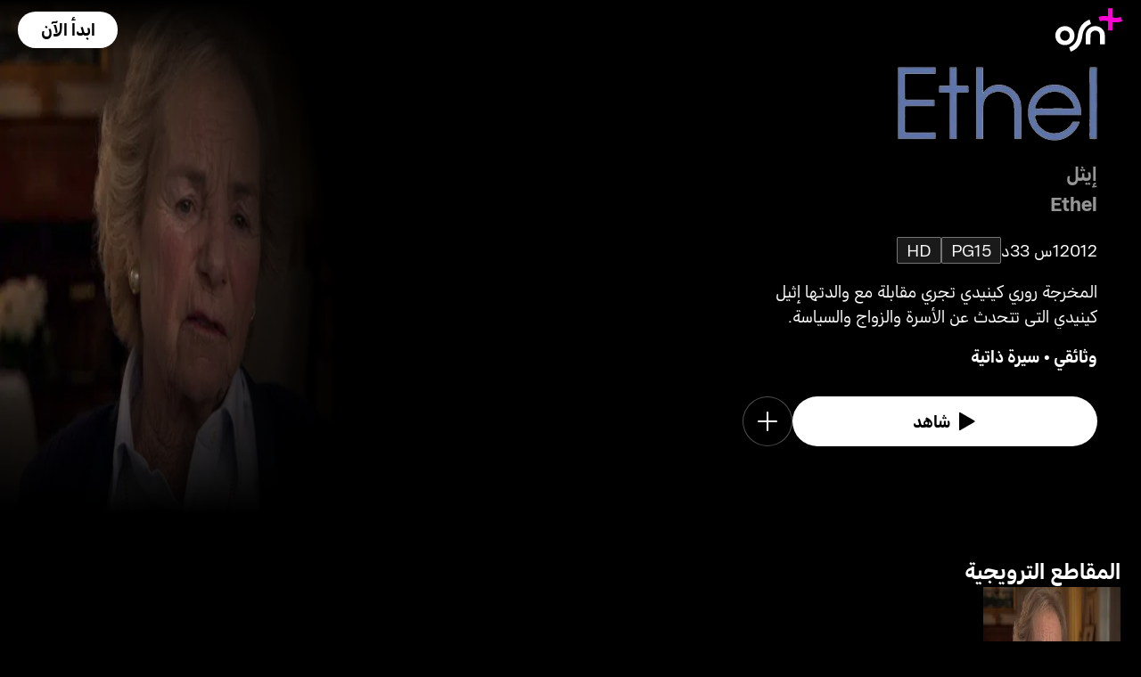

--- FILE ---
content_type: text/html; charset=utf-8
request_url: https://osnplus.com/ar-ma/movie/ethel-19900
body_size: 37914
content:
<!DOCTYPE html><html lang="ar"><head><meta charSet="utf-8"/><meta name="viewport" content="width=device-width, initial-scale=1, minimum-scale=1, maximum-scale=6, user-scalable=yes"/><link rel="stylesheet" href="/seo/_next/static/css/f2b30ab17e4363e9.css" data-precedence="next"/><link rel="stylesheet" href="/seo/_next/static/css/e79c49f6e856f10d.css" data-precedence="next"/><link rel="stylesheet" href="/seo/_next/static/css/92bc26b5bcea58b3.css" data-precedence="next"/><link rel="stylesheet" href="/seo/_next/static/css/1575d59adfe494fa.css" data-precedence="next"/><link rel="stylesheet" href="/seo/_next/static/css/0d9ce910bcedbfd1.css" data-precedence="next"/><link rel="stylesheet" href="/seo/_next/static/css/3693ddf35b1a3be9.css" data-precedence="next"/><link rel="stylesheet" href="/seo/_next/static/css/afdd794b934fb755.css" data-precedence="next"/><link rel="preload" as="script" fetchPriority="low" href="/seo/_next/static/chunks/webpack-6be49e6c6bbbe02a.js"/><script src="/seo/_next/static/chunks/45b41d03-07aea64c83d1a776.js" async=""></script><script src="/seo/_next/static/chunks/407-d83579157f2eab83.js" async=""></script><script src="/seo/_next/static/chunks/main-app-5138a3f1b225593f.js" async=""></script><script src="/seo/_next/static/chunks/9198-2523ab45e4b7e091.js" async=""></script><script src="/seo/_next/static/chunks/8683-6cf285741e07abb2.js" async=""></script><script src="/seo/_next/static/chunks/9557-e1b0d0ae15949ea0.js" async=""></script><script src="/seo/_next/static/chunks/app/%5Blocale%5D/error-6aef187e2e950d8b.js" async=""></script><script src="/seo/_next/static/chunks/app/%5Blocale%5D/(inner-pages)/movie/%5Bid%5D/not-found-eaec445d0ef11efd.js" async=""></script><script src="/seo/_next/static/chunks/3382-631d633c88f63948.js" async=""></script><script src="/seo/_next/static/chunks/app/layout-d62982ab02822621.js" async=""></script><script src="/seo/_next/static/chunks/9824-1fcba412380634dc.js" async=""></script><script src="/seo/_next/static/chunks/7090-433974e0f8019b86.js" async=""></script><script src="/seo/_next/static/chunks/7910-b115c5850d0616c2.js" async=""></script><script src="/seo/_next/static/chunks/752-3ff7fcd41ff1fc4f.js" async=""></script><script src="/seo/_next/static/chunks/527-0d2853e595cc1059.js" async=""></script><script src="/seo/_next/static/chunks/1356-655e51553ce2656b.js" async=""></script><script src="/seo/_next/static/chunks/7389-24285124cfb55482.js" async=""></script><script src="/seo/_next/static/chunks/app/%5Blocale%5D/(inner-pages)/movie/%5Bid%5D/page-2ab39a9dff314249.js" async=""></script><script src="/seo/_next/static/chunks/app/%5Blocale%5D/page-59ef8dad3b8b4132.js" async=""></script><link rel="apple-touch-icon" sizes="180x180" href="/favicon/apple-touch-icon.png"/><link rel="icon" type="image/png" sizes="32x32" href="/favicon/favicon-32x32.png"/><link rel="icon" type="image/png" sizes="16x16" href="/favicon/favicon-16x16.png"/><link rel="manifest" href="/favicon/site.webmanifest"/><link rel="mask-icon" href="/favicon/safari-pinned-tab.svg" color="#000000"/><link rel="shortcut icon" href="/favicon/favicon.ico"/><link rel="preconnect" href="https://cdnweb.anghami.com" crossorigin="anonymous"/><link rel="preconnect" href="https://osn-artwork.anghcdn.co"/><link rel="dns-prefetch" href="https://cdnweb.anghami.com"/><link rel="dns-prefetch" href="https://osn-artwork.anghcdn.co"/><link rel="preload" href="https://cdnweb.anghami.com/tv/AdapterArabicDisplayWeb-Rg.woff2" as="font" type="font/woff2" crossorigin="anonymous" fetchPriority="high"/><link rel="preload" href="https://cdnweb.anghami.com/tv/AdapterArabicDisplayWeb-Bd.woff2" as="font" type="font/woff2" crossorigin="anonymous" fetchPriority="high"/><meta name="msapplication-config" content="/favicon/browserconfig.xml"/><meta name="msapplication-TileColor" content="#000000"/><meta name="theme-color" content="#000000"/><meta property="fb:app_id" content="1128708348325300"/><meta name="theme-color" content="#000000"/><script src="/seo/_next/static/chunks/polyfills-42372ed130431b0a.js" noModule=""></script></head><body class="" app-version="1.3.0"><!--$?--><template id="B:0"></template><div>loading</div><!--/$--><script src="/seo/_next/static/chunks/webpack-6be49e6c6bbbe02a.js" async=""></script><div hidden id="S:0"><template id="P:1"></template><!--$?--><template id="B:2"></template><!--/$--><!--$?--><template id="B:3"></template><!--/$--></div><script>(self.__next_f=self.__next_f||[]).push([0])</script><script>self.__next_f.push([1,"1:\"$Sreact.fragment\"\n3:I[8560,[],\"\"]\n4:I[5651,[\"9198\",\"static/chunks/9198-2523ab45e4b7e091.js\",\"8683\",\"static/chunks/8683-6cf285741e07abb2.js\",\"9557\",\"static/chunks/9557-e1b0d0ae15949ea0.js\",\"8530\",\"static/chunks/app/%5Blocale%5D/error-6aef187e2e950d8b.js\"],\"default\"]\n5:I[8646,[],\"\"]\n7:I[4631,[\"9198\",\"static/chunks/9198-2523ab45e4b7e091.js\",\"8683\",\"static/chunks/8683-6cf285741e07abb2.js\",\"9557\",\"static/chunks/9557-e1b0d0ae15949ea0.js\",\"8840\",\"static/chunks/app/%5Blocale%5D/(inner-pages)/movie/%5Bid%5D/not-found-eaec445d0ef11efd.js\"],\"default\"]\n9:I[8512,[],\"MetadataBoundary\"]\nb:I[8512,[],\"OutletBoundary\"]\ne:I[9368,[],\"AsyncMetadataOutlet\"]\n10:I[8512,[],\"ViewportBoundary\"]\n12:I[5519,[],\"\"]\n13:\"$Sreact.suspense\"\n14:I[9368,[],\"AsyncMetadata\"]\n16:I[8822,[\"3382\",\"static/chunks/3382-631d633c88f63948.js\",\"8683\",\"static/chunks/8683-6cf285741e07abb2.js\",\"7177\",\"static/chunks/app/layout-d62982ab02822621.js\"],\"I18nProvider\"]\n17:I[5681,[\"3382\",\"static/chunks/3382-631d633c88f63948.js\",\"8683\",\"static/chunks/8683-6cf285741e07abb2.js\",\"7177\",\"static/chunks/app/layout-d62982ab02822621.js\"],\"default\"]\n19:I[1311,[\"3382\",\"static/chunks/3382-631d633c88f63948.js\",\"8683\",\"static/chunks/8683-6cf285741e07abb2.js\",\"7177\",\"static/chunks/app/layout-d62982ab02822621.js\"],\"default\"]\n1a:I[9198,[\"9198\",\"static/chunks/9198-2523ab45e4b7e091.js\",\"9824\",\"static/chunks/9824-1fcba412380634dc.js\",\"7090\",\"static/chunks/7090-433974e0f8019b86.js\",\"7910\",\"static/chunks/7910-b115c5850d0616c2.js\",\"752\",\"static/chunks/752-3ff7fcd41ff1fc4f.js\",\"8683\",\"static/chunks/8683-6cf285741e07abb2.js\",\"9557\",\"static/chunks/9557-e1b0d0ae15949ea0.js\",\"527\",\"static/chunks/527-0d2853e595cc1059.js\",\"1356\",\"static/chunks/1356-655e51553ce2656b.js\",\"7389\",\"static/chunks/7389-24285124cfb55482.js\",\"7601\",\"static/chunks/app/%5Blocale%5D/(inner-pages)/movie/%5Bid%5D/page-2ab39a9dff314249.js\"],\"Image\"]\n1b:I[2609,[\"9198\",\"static/chunks/9198-2523ab45e4b7e091.js\",\"8683\",\"static/chunks/8683-6cf285741e07abb2.js\",\"465\",\"static/chunks/app/%5Blocale%5D/page-59ef8dad3b8b4132.js\"],\"OpenAppButt"])</script><script>self.__next_f.push([1,"on\"]\n:HL[\"/seo/_next/static/css/f2b30ab17e4363e9.css\",\"style\"]\n:HL[\"/seo/_next/static/css/e79c49f6e856f10d.css\",\"style\"]\n:HL[\"/seo/_next/static/css/92bc26b5bcea58b3.css\",\"style\"]\n:HL[\"/seo/_next/static/css/1575d59adfe494fa.css\",\"style\"]\n:HL[\"/seo/_next/static/css/0d9ce910bcedbfd1.css\",\"style\"]\n:HL[\"/seo/_next/static/css/3693ddf35b1a3be9.css\",\"style\"]\n:HL[\"/seo/_next/static/css/afdd794b934fb755.css\",\"style\"]\n"])</script><script>self.__next_f.push([1,"0:{\"P\":null,\"b\":\"1767871182985\",\"p\":\"/seo\",\"c\":[\"\",\"ar-ma\",\"movie\",\"ethel-19900\"],\"i\":false,\"f\":[[[\"\",{\"children\":[[\"locale\",\"ar-ma\",\"d\"],{\"children\":[\"(inner-pages)\",{\"children\":[\"movie\",{\"children\":[[\"id\",\"ethel-19900\",\"d\"],{\"children\":[\"__PAGE__\",{}]}]}]}]}]},\"$undefined\",\"$undefined\",true],[\"\",[\"$\",\"$1\",\"c\",{\"children\":[[[\"$\",\"link\",\"0\",{\"rel\":\"stylesheet\",\"href\":\"/seo/_next/static/css/f2b30ab17e4363e9.css\",\"precedence\":\"next\",\"crossOrigin\":\"$undefined\",\"nonce\":\"$undefined\"}]],\"$L2\"]}],{\"children\":[[\"locale\",\"ar-ma\",\"d\"],[\"$\",\"$1\",\"c\",{\"children\":[null,[\"$\",\"$L3\",null,{\"parallelRouterKey\":\"children\",\"error\":\"$4\",\"errorStyles\":[[\"$\",\"link\",\"0\",{\"rel\":\"stylesheet\",\"href\":\"/seo/_next/static/css/e79c49f6e856f10d.css\",\"precedence\":\"next\",\"crossOrigin\":\"$undefined\",\"nonce\":\"$undefined\"}]],\"errorScripts\":[],\"template\":[\"$\",\"$L5\",null,{}],\"templateStyles\":\"$undefined\",\"templateScripts\":\"$undefined\",\"notFound\":[[null,\"$L6\"],[[\"$\",\"link\",\"0\",{\"rel\":\"stylesheet\",\"href\":\"/seo/_next/static/css/e79c49f6e856f10d.css\",\"precedence\":\"next\",\"crossOrigin\":\"$undefined\",\"nonce\":\"$undefined\"}]]],\"forbidden\":\"$undefined\",\"unauthorized\":\"$undefined\"}]]}],{\"children\":[\"(inner-pages)\",[\"$\",\"$1\",\"c\",{\"children\":[null,[\"$\",\"$L3\",null,{\"parallelRouterKey\":\"children\",\"error\":\"$undefined\",\"errorStyles\":\"$undefined\",\"errorScripts\":\"$undefined\",\"template\":[\"$\",\"$L5\",null,{}],\"templateStyles\":\"$undefined\",\"templateScripts\":\"$undefined\",\"notFound\":\"$undefined\",\"forbidden\":\"$undefined\",\"unauthorized\":\"$undefined\"}]]}],{\"children\":[\"movie\",[\"$\",\"$1\",\"c\",{\"children\":[null,[\"$\",\"$L3\",null,{\"parallelRouterKey\":\"children\",\"error\":\"$undefined\",\"errorStyles\":\"$undefined\",\"errorScripts\":\"$undefined\",\"template\":[\"$\",\"$L5\",null,{}],\"templateStyles\":\"$undefined\",\"templateScripts\":\"$undefined\",\"notFound\":\"$undefined\",\"forbidden\":\"$undefined\",\"unauthorized\":\"$undefined\"}]]}],{\"children\":[[\"id\",\"ethel-19900\",\"d\"],[\"$\",\"$1\",\"c\",{\"children\":[null,[\"$\",\"$L3\",null,{\"parallelRouterKey\":\"children\",\"error\":\"$undefined\",\"errorStyles\":\"$undefined\",\"errorScripts\":\"$undefined\",\"template\":[\"$\",\"$L5\",null,{}],\"templateStyles\":\"$undefined\",\"templateScripts\":\"$undefined\",\"notFound\":[[\"$\",\"$L7\",null,{}],[[\"$\",\"link\",\"0\",{\"rel\":\"stylesheet\",\"href\":\"/seo/_next/static/css/e79c49f6e856f10d.css\",\"precedence\":\"next\",\"crossOrigin\":\"$undefined\",\"nonce\":\"$undefined\"}]]],\"forbidden\":\"$undefined\",\"unauthorized\":\"$undefined\"}]]}],{\"children\":[\"__PAGE__\",[\"$\",\"$1\",\"c\",{\"children\":[\"$L8\",[\"$\",\"$L9\",null,{\"children\":\"$La\"}],[[\"$\",\"link\",\"0\",{\"rel\":\"stylesheet\",\"href\":\"/seo/_next/static/css/e79c49f6e856f10d.css\",\"precedence\":\"next\",\"crossOrigin\":\"$undefined\",\"nonce\":\"$undefined\"}],[\"$\",\"link\",\"1\",{\"rel\":\"stylesheet\",\"href\":\"/seo/_next/static/css/92bc26b5bcea58b3.css\",\"precedence\":\"next\",\"crossOrigin\":\"$undefined\",\"nonce\":\"$undefined\"}],[\"$\",\"link\",\"2\",{\"rel\":\"stylesheet\",\"href\":\"/seo/_next/static/css/1575d59adfe494fa.css\",\"precedence\":\"next\",\"crossOrigin\":\"$undefined\",\"nonce\":\"$undefined\"}],[\"$\",\"link\",\"3\",{\"rel\":\"stylesheet\",\"href\":\"/seo/_next/static/css/0d9ce910bcedbfd1.css\",\"precedence\":\"next\",\"crossOrigin\":\"$undefined\",\"nonce\":\"$undefined\"}],[\"$\",\"link\",\"4\",{\"rel\":\"stylesheet\",\"href\":\"/seo/_next/static/css/3693ddf35b1a3be9.css\",\"precedence\":\"next\",\"crossOrigin\":\"$undefined\",\"nonce\":\"$undefined\"}],[\"$\",\"link\",\"5\",{\"rel\":\"stylesheet\",\"href\":\"/seo/_next/static/css/afdd794b934fb755.css\",\"precedence\":\"next\",\"crossOrigin\":\"$undefined\",\"nonce\":\"$undefined\"}]],[\"$\",\"$Lb\",null,{\"children\":[\"$Lc\",\"$Ld\",[\"$\",\"$Le\",null,{\"promise\":\"$@f\"}]]}]]}],{},null,false]},[[\"$\",\"div\",\"l\",{\"children\":\"loading\"}],[],[]],false]},null,false]},null,false]},null,false]},null,false],[\"$\",\"$1\",\"h\",{\"children\":[null,[\"$\",\"$1\",\"H3Dusd0_hKr6PhXBCGMEe\",{\"children\":[[\"$\",\"$L10\",null,{\"children\":\"$L11\"}],null]}],null]}],false]],\"m\":\"$undefined\",\"G\":[\"$12\",\"$undefined\"],\"s\":false,\"S\":false}\n"])</script><script>self.__next_f.push([1,"a:[\"$\",\"$13\",null,{\"fallback\":null,\"children\":[\"$\",\"$L14\",null,{\"promise\":\"$@15\"}]}]\nd:null\n"])</script><script>self.__next_f.push([1,"2:[\"$\",\"html\",null,{\"lang\":\"ar\",\"children\":[[\"$\",\"head\",null,{\"children\":[[\"$\",\"link\",null,{\"rel\":\"apple-touch-icon\",\"sizes\":\"180x180\",\"href\":\"/favicon/apple-touch-icon.png\"}],[\"$\",\"link\",null,{\"rel\":\"icon\",\"type\":\"image/png\",\"sizes\":\"32x32\",\"href\":\"/favicon/favicon-32x32.png\"}],[\"$\",\"link\",null,{\"rel\":\"icon\",\"type\":\"image/png\",\"sizes\":\"16x16\",\"href\":\"/favicon/favicon-16x16.png\"}],[\"$\",\"link\",null,{\"rel\":\"manifest\",\"href\":\"/favicon/site.webmanifest\"}],[\"$\",\"link\",null,{\"rel\":\"mask-icon\",\"href\":\"/favicon/safari-pinned-tab.svg\",\"color\":\"#000000\"}],[\"$\",\"link\",null,{\"rel\":\"shortcut icon\",\"href\":\"/favicon/favicon.ico\"}],[\"$\",\"link\",null,{\"rel\":\"preconnect\",\"href\":\"https://cdnweb.anghami.com\",\"crossOrigin\":\"anonymous\"}],[\"$\",\"link\",null,{\"rel\":\"preconnect\",\"href\":\"https://osn-artwork.anghcdn.co\"}],[\"$\",\"link\",null,{\"rel\":\"dns-prefetch\",\"href\":\"https://cdnweb.anghami.com\"}],[\"$\",\"link\",null,{\"rel\":\"dns-prefetch\",\"href\":\"https://osn-artwork.anghcdn.co\"}],[\"$\",\"link\",null,{\"rel\":\"preload\",\"href\":\"https://cdnweb.anghami.com/tv/AdapterArabicDisplayWeb-Rg.woff2\",\"as\":\"font\",\"type\":\"font/woff2\",\"crossOrigin\":\"anonymous\",\"fetchPriority\":\"high\"}],[\"$\",\"link\",null,{\"rel\":\"preload\",\"href\":\"https://cdnweb.anghami.com/tv/AdapterArabicDisplayWeb-Bd.woff2\",\"as\":\"font\",\"type\":\"font/woff2\",\"crossOrigin\":\"anonymous\",\"fetchPriority\":\"high\"}],[\"$\",\"meta\",null,{\"name\":\"msapplication-config\",\"content\":\"/favicon/browserconfig.xml\"}],[\"$\",\"meta\",null,{\"name\":\"msapplication-TileColor\",\"content\":\"#000000\"}],[\"$\",\"meta\",null,{\"name\":\"theme-color\",\"content\":\"#000000\"}],[\"$\",\"meta\",null,{\"property\":\"fb:app_id\",\"content\":\"1128708348325300\"}]]}],[\"$\",\"body\",null,{\"className\":\"\",\"app-version\":\"1.3.0\",\"children\":[\"$\",\"$L16\",null,{\"locale\":\"ar\",\"localeWithCountry\":\"ar-ma\",\"translations\":{\"osn_profile_create_edit_maturity_family\":\"FAMILY\",\"osn_profile_create_edit_maturity_pg\":\"PG\",\"osn_profile_create_edit_maturity_15\":\"PG15\",\"osn_profile_create_edit_maturity_18\":\"18+\",\"hours_shortened\":\"س\",\"minutes_shortened\":\"د\",\"cast_creators\":\"المبتكرون\",\"cast_directors\":\"المخرجون\",\"cast\":\"الممثلون\",\"cast_section_title\":\"الممثلون\",\"seo_innerpage_banner_title\":\"محتوى ترفيهي حصري، خصيصاً لك\",\"seo_innerpage_banner_cta\":\"حمل التطبيق\",\"player_rating_family\":\"FAMILY\",\"player_rating_pg\":\"PG\",\"player_rating_pg15\":\"PG15\",\"player_rating_18\":\"18+\",\"seo_content_info_cast\":\"الممثلون\",\"seo_content_info_maturity\":\"التقييم\",\"seo_content_info_title\":\"مزيد من التفاصيل\",\"seo_content_info_creators\":\"المبتكرون\",\"seo_content_info_directors\":\"المخرجون\",\"seo_content_info_genres\":\"التصنيف\",\"play\":\"شاهد\",\"footer_copyright_text\":\"جميع الحقوق محفوظة. Anghami FZ LLC 2024 ©\",\"footer_help_text\":\"مساعدة\",\"footer_redeemvouchers_text\":\"تفعيل الرمز الترويجي\",\"footer_termsofuse_text\":\"شروط الاستخدام\",\"footer_privacy_text\":\"سياسة الخصوصية\",\"footer_connect_text\":\"تواصل معنا\",\"404_page_title\":\"خطأ 404: هذه الصفحة غير موجودة.\",\"404_page_subtitle\":\"ليس كل من تجول تاه.\",\"404_page_cta\":\"العودة إلى الرئيسية\",\"get_app_webpage_title\":\"محتوى ترفيهي حصري، خصيصاً لك\",\"get_app_webpage_subbutton_text\":\"متوفر على التلفزيون، الهاتف الجوال، الجهاز اللوحي والويب\",\"get_app_webpage_cta\":\"حمل التطبيق\",\"TV_login_main_screen_cta\":\"ابدأ الآن\",\"seo_innerpage_getstarted_cta\":\"ابدأ الآن\",\"innerpage_PG15\":\"PG15\",\"content_not_found_title\":\"عذراً، هذا المحتوى غير متوفر حالياً.\",\"content_not_found_cta\":\"العودة إلى الرئيسية\",\"content_not_found_desc\":\"\",\"seo_unavailable_content_title\":\"هذا المحتوى غير متوفر\",\"seo_unavailable_content_subtitle\":\"إستخدم التطبيق لإستكشاف المزيد\",\"navbar_tvshows\":\"مسلسلات\",\"navbar_movies\":\"أفلام\",\"season_prefix\":\"موسم \",\"episode_prefix\":\"حلقة \",\"left\":\"متبقية\",\"header_seasons_interval\":\"(1)[1 موسم];(2)[موسمان];(3-10)[{{count}} مواسم];(10-inf)[{{count}} موسم];\",\"seo_categories_header_title\":\"أفضل أفلام و مسلسلات %@ على OSN+\",\"seo_categories_header_minimal_title\":\"أفضل %@ على OSN+\",\"seo_categories_page_title\":\"تصنيفات محتوى OSN+\",\"seo_categories_page_subtitle\":\"استكشف جميع تصنيفات المحتوى على OSN+، من الأفلام الضخمة والمسلسلات الشهيرة إلى ترفيه الأطفال والأعمال الأصلية الحصرية. اكتشف أفضل الأفلام والمسلسلات للمشاهدة الآن!\",\"seo_footer_watch_title\":\"تابع\",\"navbar_categories\":\"الفئات\",\"seo_footer_company_title\":\"الشركة\",\"seo_footer_company_osnplus\":\"OSN بلس\",\"seo_footer_company_anghami\":\"أنغامي\",\"cast_inner_page_featuring\":\"بطولة\",\"cast_biography\":\"السيرة الذاتية\",\"cast_born\":\"تاريخ الولادة\",\"settings_language_title\":\"اللغة\",\"limited_series_prefix\":\"مسلسل محدود\"},\"children\":[false,[\"$\",\"$L17\",null,{}],[\"$\",\"$L3\",null,{\"parallelRouterKey\":\"children\",\"error\":\"$undefined\",\"errorStyles\":\"$undefined\",\"errorScripts\":\"$undefined\",\"template\":[\"$\",\"$L5\",null,{}],\"templateStyles\":\"$undefined\",\"templateScripts\":\"$undefined\",\"notFound\":[[null,\"$L18\"],[[\"$\",\"link\",\"0\",{\"rel\":\"stylesheet\",\"href\":\"/seo/_next/static/css/e79c49f6e856f10d.css\",\"precedence\":\"next\",\"crossOrigin\":\"$undefined\",\"nonce\":\"$undefined\"}]]],\"forbidden\":\"$undefined\",\"unauthorized\":\"$undefined\"}],[\"$\",\"$L19\",null,{}]]}]}]]}]\n"])</script><script>self.__next_f.push([1,"6:[\"$\",\"div\",null,{\"className\":\"w-100 h-100 f-column f-align-center f-justify-between open-app_page__XYCj8\",\"children\":[[\"$\",\"$L1a\",null,{\"src\":\"https://cdnweb.anghami.com/new/logos/osn/osn-white.svg\",\"className\":\"$undefined\",\"alt\":\"osn logo\",\"width\":100,\"height\":100}],[\"$\",\"div\",null,{\"className\":\"f-column f-align-center\",\"children\":[[\"$\",\"h1\",null,{\"className\":\"super-dino-1\",\"children\":\"محتوى ترفيهي حصري، خصيصاً لك\"}],[\"$\",\"$L1b\",null,{\"hasNoAttributionCookie\":false}],[\"$\",\"p\",null,{\"className\":\"medium-small-3\",\"children\":\"متوفر على التلفزيون، الهاتف الجوال، الجهاز اللوحي والويب\"}]]}],[\"$\",\"div\",null,{\"className\":\"open-app_overlay__P8CIL\"}]]}]\n18:[\"$\",\"div\",null,{\"className\":\"w-100 h-100 f-column f-align-center f-justify-between open-app_page__XYCj8\",\"children\":[[\"$\",\"$L1a\",null,{\"src\":\"https://cdnweb.anghami.com/new/logos/osn/osn-white.svg\",\"className\":\"$undefined\",\"alt\":\"osn logo\",\"width\":100,\"height\":100}],[\"$\",\"div\",null,{\"className\":\"f-column f-align-center\",\"children\":[[\"$\",\"h1\",null,{\"className\":\"super-dino-1\",\"children\":\"محتوى ترفيهي حصري، خصيصاً لك\"}],[\"$\",\"$L1b\",null,{\"hasNoAttributionCookie\":false}],[\"$\",\"p\",null,{\"className\":\"medium-small-3\",\"children\":\"متوفر على التلفزيون، الهاتف الجوال، الجهاز اللوحي والويب\"}]]}],[\"$\",\"div\",null,{\"className\":\"open-app_overlay__P8CIL\"}]]}]\n11:[[\"$\",\"meta\",\"0\",{\"charSet\":\"utf-8\"}],[\"$\",\"meta\",\"1\",{\"name\":\"viewport\",\"content\":\"width=device-width, initial-scale=1, minimum-scale=1, maximum-scale=6, user-scalable=yes\"}],[\"$\",\"meta\",\"2\",{\"name\":\"theme-color\",\"content\":\"#000000\"}]]\nc:null\n"])</script><script>self.__next_f.push([1,"1c:I[4508,[\"9198\",\"static/chunks/9198-2523ab45e4b7e091.js\",\"9824\",\"static/chunks/9824-1fcba412380634dc.js\",\"7090\",\"static/chunks/7090-433974e0f8019b86.js\",\"7910\",\"static/chunks/7910-b115c5850d0616c2.js\",\"752\",\"static/chunks/752-3ff7fcd41ff1fc4f.js\",\"8683\",\"static/chunks/8683-6cf285741e07abb2.js\",\"9557\",\"static/chunks/9557-e1b0d0ae15949ea0.js\",\"527\",\"static/chunks/527-0d2853e595cc1059.js\",\"1356\",\"static/chunks/1356-655e51553ce2656b.js\",\"7389\",\"static/chunks/7389-24285124cfb55482.js\",\"7601\",\"static/chunks/app/%5Blocale%5D/(inner-pages)/movie/%5Bid%5D/page-2ab39a9dff314249.js\"],\"\"]\n1f:I[4294,[\"9198\",\"static/chunks/9198-2523ab45e4b7e091.js\",\"9824\",\"static/chunks/9824-1fcba412380634dc.js\",\"7090\",\"static/chunks/7090-433974e0f8019b86.js\",\"7910\",\"static/chunks/7910-b115c5850d0616c2.js\",\"752\",\"static/chunks/752-3ff7fcd41ff1fc4f.js\",\"8683\",\"static/chunks/8683-6cf285741e07abb2.js\",\"9557\",\"static/chunks/9557-e1b0d0ae15949ea0.js\",\"527\",\"static/chunks/527-0d2853e595cc1059.js\",\"1356\",\"static/chunks/1356-655e51553ce2656b.js\",\"7389\",\"static/chunks/7389-24285124cfb55482.js\",\"7601\",\"static/chunks/app/%5Blocale%5D/(inner-pages)/movie/%5Bid%5D/page-2ab39a9dff314249.js\"],\"default\"]\n1d:T623,{\"@context\":\"https://schema.org\",\"@type\":\"Movie\",\"@id\":\"https://www.osnplus.com/ar-ma/movie/ethel-19900\",\"url\":\"https://www.osnplus.com/ar-ma/movie/ethel-19900\",\"contentRating\":\"PG 15\",\"name\":\"إيثل\",\"description\":\"المخرجة روري كينيدي تجري مقابلة مع والدتها إثيل كينيدي التي تتحدث عن الأسرة والزواج والسياسة.\",\"genre\":\"وثائقي, سيرة ذاتية\",\"image\":\"https://osn-artwork.anghcdn.co/landscape_tt_PR375862/MV009021_LTT.jpg\",\"actor\":[{\"@type\":\"Person\",\"name\":\"إيثل كينيدي\",\"url\":\"https://osnplus.com/ar-ma/cast/ethel-kennedy-9172\"},{\"@type\":\"Person\",\"name\":\"روري كينيدي\",\"url\":\"https://osnplus.com/ar-ma/cast/rory-kennedy-9173\"}],\"creator\":[],\"director\":[{\"@type\":\"Person\",\"name\":\"روري كينيدي\",\"url\":\"https://osnplus.com/ar-ma/cast/rory-kenn"])</script><script>self.__next_f.push([1,"edy-9173\"}],\"inLanguage\":[\"en\",\"ar\"],\"datePublished\":\"2012-02-01T19:03:10.568Z\",\"dateCreated\":\"2012-02-01T19:03:10.568Z\",\"trailer\":[{\"@type\":\"VideoObject\",\"description\":\"المخرجة روري كينيدي تجري مقابلة مع والدتها إثيل كينيدي التي تتحدث عن الأسرة والزواج والسياسة.\",\"name\":\"المقطع الترويجي · إيثل\",\"uploadDate\":\"2012-02-01T19:03:10.568Z\",\"embedUrl\":\"https://osnplus.com/ar-ma/trailer/19909/watch\",\"thumbnailUrl\":\"https://osn-artwork.anghcdn.co/landscape_cl_PR375862/MV009021_LC.jpg\",\"regionsAllowed\":[\"dz\",\"bh\",\"eg\",\"iq\",\"jo\",\"kw\",\"lb\",\"ly\",\"ma\",\"om\",\"ps\",\"qa\",\"sa\",\"sd\",\"sy\",\"tn\",\"ae\",\"so\",\"ye\",\"mr\",\"dj\",\"td\"]}]}"])</script><script>self.__next_f.push([1,"8:[[[\"$\",\"$L1c\",null,{\"id\":\"logo-schema-script\",\"type\":\"application/ld+json\",\"dangerouslySetInnerHTML\":{\"__html\":\"{\\\"@context\\\":\\\"http://schema.org\\\",\\\"@type\\\":\\\"Organization\\\",\\\"name\\\":\\\"OSN+\\\",\\\"sameAs\\\":[\\\"https://osnplus.com\\\",\\\"https://www.facebook.com/OSNPlusOfficial\\\",\\\"https://twitter.com/osnplus\\\",\\\"https://www.instagram.com/osnplus\\\",\\\"https://www.youtube.com/c/OSNplus\\\"],\\\"description\\\":\\\"Stream latest exclusive movies \u0026 series from biggest studios like HBO, Paramount+ \u0026 OSN Originals anywhere, anytime. Subscribe to OSN+ now!\\\",\\\"url\\\":[\\\"https://osnplus.com\\\"],\\\"image\\\":\\\"https://phoenix.anghcdn.co/adminupload/OSN-meta.png\\\",\\\"logo\\\":\\\"https://cdnweb.anghami.com/new/logos/osn/osn-white.svg\\\"}\"}}],[\"$\",\"$L1c\",null,{\"id\":\"page-info-schema-script\",\"type\":\"application/ld+json\",\"dangerouslySetInnerHTML\":{\"__html\":\"$1d\"}}]],[\"$\",\"main\",null,{\"className\":\"f-column\",\"children\":[[null,[\"$\",\"header\",null,{\"className\":\"hero-section_header_container__hqTXi\",\"children\":[[\"$\",\"div\",null,{\"className\":\"hero-section_navbar_header__1Q1s5\",\"children\":\"$L1e\"}],[\"$\",\"div\",null,{\"className\":\"hero-section_wide_image__SUiWb\",\"children\":[[\"$\",\"$L1f\",null,{\"src\":\"https://osn-artwork.anghcdn.co/landscape_cl_PR375862/MV009021_LC.jpg\",\"alt\":\"wide-image\",\"priority\":true,\"source\":\"banner-full\",\"fetchPriority\":\"high\"}],[\"$\",\"div\",null,{\"className\":\"hero-section_start_overlay__7J5UC\"}],[\"$\",\"div\",null,{\"className\":\"hero-section_bottom_transition_overlay__yFD_c\"}]]}],[\"$\",\"div\",null,{\"className\":\"hero-section_content_container__vClXB\",\"children\":\"$L20\"}]]}]],[[\"$\",\"div\",\"seoAd\",{\"className\":\"body-sections_section_container__0tKRR\",\"children\":\"$L21\"}],[\"$\",\"div\",\"المقاطع الترويجيةtrailersAndMore\",{\"className\":\"body-sections_section_container__0tKRR\",\"children\":[\"$\",\"div\",null,{\"className\":\"w-100 f-column gap-m11\",\"children\":[[\"$\",\"h3\",null,{\"className\":\"big-1 trailers-and-more-section_section_title__07_6D\",\"children\":\"المقاطع الترويجية\"}],[\"$\",\"div\",null,{\"className\":\"trailers-and-more-section_section_scroll__bxo5P d-flex gap-m11\",\"children\":[\"$L22\"]}]]}]}],[\"$\",\"div\",\"مزيد من التفاصيلcastAndCrew\",{\"className\":\"body-sections_section_container__0tKRR\",\"children\":\"$L23\"}],[\"$\",\"div\",\"محتوى مماثلadaptiveLongCollection\",{\"className\":\"body-sections_section_container__0tKRR\",\"children\":\"$L24\"}]]]}],\"$L25\"]\n"])</script><script>self.__next_f.push([1,"15:{\"metadata\":[[\"$\",\"title\",\"0\",{\"children\":\"شاهد فيلم إيثل اونلاين على +OSN\"}],[\"$\",\"meta\",\"1\",{\"name\":\"description\",\"content\":\"اور مع نظرة عن الحياة العائلية والسياسية في السيرة الذاتية لإيثيل كينيدي، بإخراج ابنتها المخرجة روري كينيدي.  \"}],[\"$\",\"meta\",\"2\",{\"name\":\"application-name\",\"content\":\"OSN+\"}],[\"$\",\"link\",\"3\",{\"rel\":\"author\",\"href\":\"https://www.osnplus.com\"}],[\"$\",\"meta\",\"4\",{\"name\":\"author\",\"content\":\"OSN plus\"}],[\"$\",\"meta\",\"5\",{\"name\":\"keywords\",\"content\":\"وثائقي,سيرة ذاتية,إيثل كينيدي,روري كينيدي,روري كينيدي,,,إيثل,إيثل (2012) | OSN,\"}],[\"$\",\"meta\",\"6\",{\"name\":\"google\",\"content\":\"notranslate\"}],[\"$\",\"meta\",\"7\",{\"name\":\"apple-itunes-app\",\"content\":\"app-id=862390640,app-argument=https://osnplus.com/ar-ma/movie/ethel-19900\"}],[\"$\",\"link\",\"8\",{\"rel\":\"canonical\",\"href\":\"https://osnplus.com/ar-sa/movie/ethel-19900\"}],[\"$\",\"link\",\"9\",{\"rel\":\"alternate\",\"hrefLang\":\"ar-ma\",\"href\":\"https://osnplus.com/ar-ma/movie/ethel-19900\"}],[\"$\",\"link\",\"10\",{\"rel\":\"alternate\",\"hrefLang\":\"en-dz\",\"href\":\"https://osnplus.com/en-dz/movie/ethel-19900\"}],[\"$\",\"link\",\"11\",{\"rel\":\"alternate\",\"hrefLang\":\"ar-dz\",\"href\":\"https://osnplus.com/ar-dz/movie/ethel-19900\"}],[\"$\",\"link\",\"12\",{\"rel\":\"alternate\",\"hrefLang\":\"en-bh\",\"href\":\"https://osnplus.com/en-bh/movie/ethel-19900\"}],[\"$\",\"link\",\"13\",{\"rel\":\"alternate\",\"hrefLang\":\"ar-bh\",\"href\":\"https://osnplus.com/ar-bh/movie/ethel-19900\"}],[\"$\",\"link\",\"14\",{\"rel\":\"alternate\",\"hrefLang\":\"en-eg\",\"href\":\"https://osnplus.com/en-eg/movie/ethel-19900\"}],[\"$\",\"link\",\"15\",{\"rel\":\"alternate\",\"hrefLang\":\"ar-eg\",\"href\":\"https://osnplus.com/ar-eg/movie/ethel-19900\"}],[\"$\",\"link\",\"16\",{\"rel\":\"alternate\",\"hrefLang\":\"en-iq\",\"href\":\"https://osnplus.com/en-iq/movie/ethel-19900\"}],[\"$\",\"link\",\"17\",{\"rel\":\"alternate\",\"hrefLang\":\"ar-iq\",\"href\":\"https://osnplus.com/ar-iq/movie/ethel-19900\"}],[\"$\",\"link\",\"18\",{\"rel\":\"alternate\",\"hrefLang\":\"en-jo\",\"href\":\"https://osnplus.com/en-jo/movie/ethel-19900\"}],[\"$\",\"link\",\"19\",{\"rel\":\"alternate\",\"hrefLang\":\"ar-jo\",\"href\":\"https://osnplus.com/ar-jo/movie/ethel-19900\"}],[\"$\",\"link\",\"20\",{\"rel\":\"alternate\",\"hrefLang\":\"en-kw\",\"href\":\"https://osnplus.com/en-kw/movie/ethel-19900\"}],[\"$\",\"link\",\"21\",{\"rel\":\"alternate\",\"hrefLang\":\"ar-kw\",\"href\":\"https://osnplus.com/ar-kw/movie/ethel-19900\"}],[\"$\",\"link\",\"22\",{\"rel\":\"alternate\",\"hrefLang\":\"en-lb\",\"href\":\"https://osnplus.com/en-lb/movie/ethel-19900\"}],[\"$\",\"link\",\"23\",{\"rel\":\"alternate\",\"hrefLang\":\"ar-lb\",\"href\":\"https://osnplus.com/ar-lb/movie/ethel-19900\"}],[\"$\",\"link\",\"24\",{\"rel\":\"alternate\",\"hrefLang\":\"en-ly\",\"href\":\"https://osnplus.com/en-ly/movie/ethel-19900\"}],[\"$\",\"link\",\"25\",{\"rel\":\"alternate\",\"hrefLang\":\"ar-ly\",\"href\":\"https://osnplus.com/ar-ly/movie/ethel-19900\"}],[\"$\",\"link\",\"26\",{\"rel\":\"alternate\",\"hrefLang\":\"en-ma\",\"href\":\"https://osnplus.com/en-ma/movie/ethel-19900\"}],[\"$\",\"link\",\"27\",{\"rel\":\"alternate\",\"hrefLang\":\"en-om\",\"href\":\"https://osnplus.com/en-om/movie/ethel-19900\"}],[\"$\",\"link\",\"28\",{\"rel\":\"alternate\",\"hrefLang\":\"ar-om\",\"href\":\"https://osnplus.com/ar-om/movie/ethel-19900\"}],[\"$\",\"link\",\"29\",{\"rel\":\"alternate\",\"hrefLang\":\"en-ps\",\"href\":\"https://osnplus.com/en-ps/movie/ethel-19900\"}],[\"$\",\"link\",\"30\",{\"rel\":\"alternate\",\"hrefLang\":\"ar-ps\",\"href\":\"https://osnplus.com/ar-ps/movie/ethel-19900\"}],[\"$\",\"link\",\"31\",{\"rel\":\"alternate\",\"hrefLang\":\"en-qa\",\"href\":\"https://osnplus.com/en-qa/movie/ethel-19900\"}],[\"$\",\"link\",\"32\",{\"rel\":\"alternate\",\"hrefLang\":\"ar-qa\",\"href\":\"https://osnplus.com/ar-qa/movie/ethel-19900\"}],[\"$\",\"link\",\"33\",{\"rel\":\"alternate\",\"hrefLang\":\"en-sa\",\"href\":\"https://osnplus.com/en-sa/movie/ethel-19900\"}],[\"$\",\"link\",\"34\",{\"rel\":\"alternate\",\"hrefLang\":\"ar-sa\",\"href\":\"https://osnplus.com/ar-sa/movie/ethel-19900\"}],[\"$\",\"link\",\"35\",{\"rel\":\"alternate\",\"hrefLang\":\"en-sd\",\"href\":\"https://osnplus.com/en-sd/movie/ethel-19900\"}],[\"$\",\"link\",\"36\",{\"rel\":\"alternate\",\"hrefLang\":\"ar-sd\",\"href\":\"https://osnplus.com/ar-sd/movie/ethel-19900\"}],[\"$\",\"link\",\"37\",{\"rel\":\"alternate\",\"hrefLang\":\"en-sy\",\"href\":\"https://osnplus.com/en-sy/movie/ethel-19900\"}],[\"$\",\"link\",\"38\",{\"rel\":\"alternate\",\"hrefLang\":\"ar-sy\",\"href\":\"https://osnplus.com/ar-sy/movie/ethel-19900\"}],[\"$\",\"link\",\"39\",{\"rel\":\"alternate\",\"hrefLang\":\"en-tn\",\"href\":\"https://osnplus.com/en-tn/movie/ethel-19900\"}],[\"$\",\"link\",\"40\",{\"rel\":\"alternate\",\"hrefLang\":\"ar-tn\",\"href\":\"https://osnplus.com/ar-tn/movie/ethel-19900\"}],[\"$\",\"link\",\"41\",{\"rel\":\"alternate\",\"hrefLang\":\"en-ae\",\"href\":\"https://osnplus.com/en-ae/movie/ethel-19900\"}],[\"$\",\"link\",\"42\",{\"rel\":\"alternate\",\"hrefLang\":\"ar-ae\",\"href\":\"https://osnplus.com/ar-ae/movie/ethel-19900\"}],[\"$\",\"link\",\"43\",{\"rel\":\"alternate\",\"hrefLang\":\"en-so\",\"href\":\"https://osnplus.com/en-so/movie/ethel-19900\"}],[\"$\",\"link\",\"44\",{\"rel\":\"alternate\",\"hrefLang\":\"ar-so\",\"href\":\"https://osnplus.com/ar-so/movie/ethel-19900\"}],[\"$\",\"link\",\"45\",{\"rel\":\"alternate\",\"hrefLang\":\"en-ye\",\"href\":\"https://osnplus.com/en-ye/movie/ethel-19900\"}],[\"$\",\"link\",\"46\",{\"rel\":\"alternate\",\"hrefLang\":\"ar-ye\",\"href\":\"https://osnplus.com/ar-ye/movie/ethel-19900\"}],[\"$\",\"link\",\"47\",{\"rel\":\"alternate\",\"hrefLang\":\"en-mr\",\"href\":\"https://osnplus.com/en-mr/movie/ethel-19900\"}],[\"$\",\"link\",\"48\",{\"rel\":\"alternate\",\"hrefLang\":\"ar-mr\",\"href\":\"https://osnplus.com/ar-mr/movie/ethel-19900\"}],[\"$\",\"link\",\"49\",{\"rel\":\"alternate\",\"hrefLang\":\"en-dj\",\"href\":\"https://osnplus.com/en-dj/movie/ethel-19900\"}],[\"$\",\"link\",\"50\",{\"rel\":\"alternate\",\"hrefLang\":\"ar-dj\",\"href\":\"https://osnplus.com/ar-dj/movie/ethel-19900\"}],[\"$\",\"link\",\"51\",{\"rel\":\"alternate\",\"hrefLang\":\"en-td\",\"href\":\"https://osnplus.com/en-td/movie/ethel-19900\"}],[\"$\",\"link\",\"52\",{\"rel\":\"alternate\",\"hrefLang\":\"ar-td\",\"href\":\"https://osnplus.com/ar-td/movie/ethel-19900\"}],[\"$\",\"link\",\"53\",{\"rel\":\"alternate\",\"hrefLang\":\"x-default\",\"href\":\"https://osnplus.com/movie/ethel-19900\"}],[\"$\",\"meta\",\"54\",{\"name\":\"apple-itunes-app\",\"content\":\"app-id=862390640, app-argument=https://osnplus.com/ar-ma/movie/ethel-19900\"}],[\"$\",\"meta\",\"55\",{\"name\":\"google-site-verification\",\"content\":\"UV2CmrEgfnUgRT4QwpqUk3wa223V4KGHOmeuXnCcEt4\"}],[\"$\",\"meta\",\"56\",{\"property\":\"og:title\",\"content\":\"شاهد فيلم إيثل اونلاين على +OSN\"}],[\"$\",\"meta\",\"57\",{\"property\":\"og:description\",\"content\":\"اور مع نظرة عن الحياة العائلية والسياسية في السيرة الذاتية لإيثيل كينيدي، بإخراج ابنتها المخرجة روري كينيدي.  \"}],[\"$\",\"meta\",\"58\",{\"property\":\"og:url\",\"content\":\"https://osnplus.com/ar-ma/movie/ethel-19900\"}],[\"$\",\"meta\",\"59\",{\"property\":\"og:site_name\",\"content\":\"OSN+\"}],[\"$\",\"meta\",\"60\",{\"property\":\"og:locale\",\"content\":\"ar-ma\"}],[\"$\",\"meta\",\"61\",{\"property\":\"og:image\",\"content\":\"https://osn-artwork.anghcdn.co/landscape_tt_PR375862/MV009021_LTT.jpg?width=1280\"}],[\"$\",\"meta\",\"62\",{\"property\":\"og:image:width\",\"content\":\"1280\"}],[\"$\",\"meta\",\"63\",{\"property\":\"og:image:height\",\"content\":\"720\"}],[\"$\",\"meta\",\"64\",{\"property\":\"og:type\",\"content\":\"video.movie\"}],[\"$\",\"meta\",\"65\",{\"property\":\"video:actor\",\"content\":\"https://osnplus.com/ar-ma/cast/9172\"}],[\"$\",\"meta\",\"66\",{\"property\":\"video:actor\",\"content\":\"https://osnplus.com/ar-ma/cast/9173\"}],[\"$\",\"meta\",\"67\",{\"property\":\"video:director\",\"content\":\"روري كينيدي\"}],[\"$\",\"meta\",\"68\",{\"property\":\"video:release_date\",\"content\":\"2012\"}],[\"$\",\"meta\",\"69\",{\"property\":\"video:tag\",\"content\":\"وثائقي\"}],[\"$\",\"meta\",\"70\",{\"property\":\"video:tag\",\"content\":\"سيرة ذاتية\"}],[\"$\",\"meta\",\"71\",{\"property\":\"video:tag\",\"content\":\"إيثل كينيدي\"}],[\"$\",\"meta\",\"72\",{\"property\":\"video:tag\",\"content\":\"روري كينيدي\"}],[\"$\",\"meta\",\"73\",{\"property\":\"video:tag\",\"content\":\"روري كينيدي\"}],[\"$\",\"meta\",\"74\",{\"property\":\"video:tag\",\"content\":\"إيثل\"}],[\"$\",\"meta\",\"75\",{\"property\":\"video:tag\",\"content\":\"إيثل (2012) | OSN\"}],[\"$\",\"meta\",\"76\",{\"name\":\"twitter:card\",\"content\":\"summary_large_image\"}],[\"$\",\"meta\",\"77\",{\"name\":\"twitter:site\",\"content\":\"@OSNplus\"}],[\"$\",\"meta\",\"78\",{\"name\":\"twitter:creator\",\"content\":\"@OSNplus\"}],[\"$\",\"meta\",\"79\",{\"name\":\"twitter:title\",\"content\":\"شاهد فيلم إيثل اونلاين على +OSN\"}],[\"$\",\"meta\",\"80\",{\"name\":\"twitter:description\",\"content\":\"اور مع نظرة عن الحياة العائلية والسياسية في السيرة الذاتية لإيثيل كينيدي، بإخراج ابنتها المخرجة روري كينيدي.  \"}],[\"$\",\"meta\",\"81\",{\"name\":\"twitter:image\",\"content\":\"https://osn-artwork.anghcdn.co/landscape_tt_PR375862/MV009021_LTT.jpg?width=1280\"}],[\"$\",\"meta\",\"82\",{\"name\":\"twitter:image:alt\",\"content\":\"شاهد فيلم إيثل اونلاين على +OSN\"}],[\"$\",\"meta\",\"83\",{\"property\":\"al:ios:url\",\"content\":\"osn://movie/ethel-19900\"}],[\"$\",\"meta\",\"84\",{\"property\":\"al:ios:app_store_id\",\"content\":\"862390640\"}],[\"$\",\"meta\",\"85\",{\"property\":\"al:ios:app_name\",\"content\":\"OSN+\"}],[\"$\",\"meta\",\"86\",{\"property\":\"al:android:package\",\"content\":\"com.osn.go\"}],[\"$\",\"meta\",\"87\",{\"property\":\"al:android:app_name\",\"content\":\"OSN+\"}],[\"$\",\"meta\",\"88\",{\"property\":\"al:android:url\",\"content\":\"osn://movie/ethel-19900\"}],[\"$\",\"meta\",\"89\",{\"property\":\"al:web:url\",\"content\":\"https://osnplus.com/ar-ma/movie/ethel-19900\"}],[\"$\",\"link\",\"90\",{\"rel\":\"icon\",\"href\":\"https://cdnweb.anghami.com/new/logos/osn/osn-logo-white-text.svg\"}]],\"error\":null,\"digest\":\"$undefined\"}\n"])</script><script>self.__next_f.push([1,"f:{\"metadata\":\"$15:metadata\",\"error\":null,\"digest\":\"$undefined\"}\n"])</script><script>self.__next_f.push([1,"3d:I[8721,[\"9198\",\"static/chunks/9198-2523ab45e4b7e091.js\",\"9824\",\"static/chunks/9824-1fcba412380634dc.js\",\"7090\",\"static/chunks/7090-433974e0f8019b86.js\",\"7910\",\"static/chunks/7910-b115c5850d0616c2.js\",\"752\",\"static/chunks/752-3ff7fcd41ff1fc4f.js\",\"8683\",\"static/chunks/8683-6cf285741e07abb2.js\",\"9557\",\"static/chunks/9557-e1b0d0ae15949ea0.js\",\"527\",\"static/chunks/527-0d2853e595cc1059.js\",\"1356\",\"static/chunks/1356-655e51553ce2656b.js\",\"7389\",\"static/chunks/7389-24285124cfb55482.js\",\"7601\",\"static/chunks/app/%5Blocale%5D/(inner-pages)/movie/%5Bid%5D/page-2ab39a9dff314249.js\"],\"\"]\n1e:[\"$\",\"div\",null,{\"className\":\"w-100 d-flex f-align-center f-justify-between p-1 header_header_container__j7abh\",\"children\":[[\"$\",\"div\",null,{\"className\":\"header_logo__AqbZa\",\"children\":[\"$\",\"$L1a\",null,{\"src\":\"https://cdnweb.anghami.com/new/logos/osn/osn-white.svg\",\"alt\":\"osn logo\",\"fill\":true}]}],\"$L26\"]}]\n21:null\n"])</script><script>self.__next_f.push([1,"24:[\"$\",\"div\",null,{\"children\":[[\"$\",\"h3\",null,{\"className\":\"big-1\",\"children\":\"محتوى مماثل\"}],[\"$\",\"div\",null,{\"className\":\"w-100 d-flex f-wrap f-justify-start gap-m5 py-1\",\"children\":[[\"$\",\"div\",\"AdaptiveLongCollectionSection-غراي غاردنز-0\",{\"className\":\"adaptive-long-collection-section_long_item_wrapper__Zax65\",\"children\":\"$L27\"}],[\"$\",\"div\",\"AdaptiveLongCollectionSection-لايف أكوردينغ تو سام-1\",{\"className\":\"adaptive-long-collection-section_long_item_wrapper__Zax65\",\"children\":\"$L28\"}],[\"$\",\"div\",\"AdaptiveLongCollectionSection-ارثر ميلر: رايتر-2\",{\"className\":\"adaptive-long-collection-section_long_item_wrapper__Zax65\",\"children\":\"$L29\"}],[\"$\",\"div\",\"AdaptiveLongCollectionSection-بيكامينغ مايك نيكولز-3\",{\"className\":\"adaptive-long-collection-section_long_item_wrapper__Zax65\",\"children\":\"$L2a\"}],[\"$\",\"div\",\"AdaptiveLongCollectionSection-فور ندى-4\",{\"className\":\"adaptive-long-collection-section_long_item_wrapper__Zax65\",\"children\":\"$L2b\"}],[\"$\",\"div\",\"AdaptiveLongCollectionSection-بيبول ماغازين إنفستيغيتس: كرايمز أوف فاشن-5\",{\"className\":\"adaptive-long-collection-section_long_item_wrapper__Zax65\",\"children\":\"$L2c\"}],[\"$\",\"div\",\"AdaptiveLongCollectionSection-ناثينغ ليفت أنسيد-6\",{\"className\":\"adaptive-long-collection-section_long_item_wrapper__Zax65\",\"children\":\"$L2d\"}],[\"$\",\"div\",\"AdaptiveLongCollectionSection-جاين فوندا إن فايف آكتس-7\",{\"className\":\"adaptive-long-collection-section_long_item_wrapper__Zax65\",\"children\":\"$L2e\"}],[\"$\",\"div\",\"AdaptiveLongCollectionSection-ذا دوتر أوف غود: دلما مارادونا-8\",{\"className\":\"adaptive-long-collection-section_long_item_wrapper__Zax65\",\"children\":\"$L2f\"}],[\"$\",\"div\",\"AdaptiveLongCollectionSection-سبيلبيرغ-9\",{\"className\":\"adaptive-long-collection-section_long_item_wrapper__Zax65\",\"children\":\"$L30\"}],[\"$\",\"div\",\"AdaptiveLongCollectionSection-ذا غاذيرينغ ستورم-10\",{\"className\":\"adaptive-long-collection-section_long_item_wrapper__Zax65\",\"children\":\"$L31\"}],[\"$\",\"div\",\"AdaptiveLongCollectionSection-ألين X فارو-11\",{\"className\":\"adaptive-long-collection-section_long_item_wrapper__Zax65\",\"children\":\"$L32\"}],[\"$\",\"div\",\"AdaptiveLongCollectionSection-دي بالما-12\",{\"className\":\"adaptive-long-collection-section_long_item_wrapper__Zax65\",\"children\":\"$L33\"}],[\"$\",\"div\",\"AdaptiveLongCollectionSection-ذا نوتوريوس بيتي بايج-13\",{\"className\":\"adaptive-long-collection-section_long_item_wrapper__Zax65\",\"children\":\"$L34\"}],[\"$\",\"div\",\"AdaptiveLongCollectionSection-أن أبولوجي تو إيليفانتس-14\",{\"className\":\"adaptive-long-collection-section_long_item_wrapper__Zax65\",\"children\":\"$L35\"}],[\"$\",\"div\",\"AdaptiveLongCollectionSection-باي باي طبريا-15\",{\"className\":\"adaptive-long-collection-section_long_item_wrapper__Zax65\",\"children\":\"$L36\"}],[\"$\",\"div\",\"AdaptiveLongCollectionSection-ذا لايف أند ميردر أوف نيكول براون سيمبسون-16\",{\"className\":\"adaptive-long-collection-section_long_item_wrapper__Zax65\",\"children\":\"$L37\"}],[\"$\",\"div\",\"AdaptiveLongCollectionSection-ماي دينر ويذ هيرفي-17\",{\"className\":\"adaptive-long-collection-section_long_item_wrapper__Zax65\",\"children\":\"$L38\"}],[\"$\",\"div\",\"AdaptiveLongCollectionSection-ذا إمورتال لايف أوف هانرييتا لاكس-18\",{\"className\":\"adaptive-long-collection-section_long_item_wrapper__Zax65\",\"children\":\"$L39\"}],[\"$\",\"div\",\"AdaptiveLongCollectionSection-برانسون-19\",{\"className\":\"adaptive-long-collection-section_long_item_wrapper__Zax65\",\"children\":\"$L3a\"}],[\"$\",\"div\",\"AdaptiveLongCollectionSection-سايلنسينغ ذا سونغ: إن أفغان فولين ستار-20\",{\"className\":\"adaptive-long-collection-section_long_item_wrapper__Zax65\",\"children\":\"$L3b\"}]]}]]}]\n"])</script><script>self.__next_f.push([1,"20:[\"$\",\"div\",null,{\"className\":\"h-100 w-100 position-relative zindex-2 f-column f-justify-end header-content_header_content__2_gtz\",\"children\":[[\"$\",\"div\",null,{\"className\":\"header-content_header_title__kaS8z\",\"children\":[\"$\",\"$L1f\",null,{\"src\":\"https://osn-artwork.anghcdn.co/logo_tt_PR375862/MV009021_TT.png\",\"alt\":\"إيثل movie logo\",\"priority\":true,\"source\":\"logo\",\"width\":280,\"height\":160,\"sizes\":\"(max-width: 600px) 50vw, 17.5vw\"}]}],[\"$\",\"div\",null,{\"className\":\"header-content_header_title_texts_container__8aB2K\",\"children\":[[\"$\",\"h1\",null,{\"className\":\"big-2 header-content_header_title_text___bPmX\",\"children\":\"إيثل\"}],[\"$\",\"h2\",null,{\"className\":\"big-2 header-content_header_title_text___bPmX\",\"children\":\"Ethel\"}]]}],[\"$\",\"div\",null,{\"className\":\"d-flex gap-1 f-align-center f-wrap header-content_header_badges___pNTo\",\"children\":[[[\"$\",\"div\",\"content-info-2012\",{\"className\":\"medium-3\",\"children\":\"2012\"}],[\"$\",\"div\",\"content-info-1س 33د\",{\"className\":\"medium-3\",\"children\":\"1س 33د\"}]],\"\",\"$L3c\",[[\"$\",\"div\",null,{\"className\":\"no-select medium-3 badge_badge__oheXd\",\"children\":\"HD\"}],false,null]]}],[\"$\",\"p\",null,{\"className\":\"medium-2 header-content_header_description__xhH5s\",\"children\":\"المخرجة روري كينيدي تجري مقابلة مع والدتها إثيل كينيدي التي تتحدث عن الأسرة والزواج والسياسة.\"}],[\"$\",\"span\",null,{\"className\":\"font-bold medium-1 header-content_genres__A5tQx\",\"children\":[[\"$\",\"span\",\"4\",{\"children\":[\"\",[\"$\",\"$L3d\",null,{\"title\":\"وثائقي\",\"aria-label\":\"go to Documentary genre\",\"className\":\"all-unset cursor-pointer hover-underlined\",\"href\":\"/ar-ma/category/documentary\",\"children\":\"وثائقي\"}]]}],[\"$\",\"span\",\"26\",{\"children\":[\" • \",\"سيرة ذاتية\"]}]]}],[\"$\",\"div\",null,{\"className\":\"d-flex header-content_actions__X6cW6\",\"children\":[\"$L3e\",\"$L3f\"]}]]}]\n23:[\"$\",\"div\",null,{\"className\":\"w-100 f-column gap-m11\",\"children\":[[\"$\",\"h3\",null,{\"className\":\"big-1\",\"children\":\"مزيد من التفاصيل\"}],false,[\"$\",\"d"])</script><script>self.__next_f.push([1,"iv\",null,{\"className\":\"d-flex gap-m16\",\"children\":[[\"$\",\"div\",null,{\"className\":\"medium-3 cast-and-crew-section_category___vsSJ\",\"children\":\"المخرجون\"}],[\"$\",\"div\",null,{\"className\":\"medium-3\",\"children\":[\"$L40\"]}]]}],[\"$\",\"div\",null,{\"className\":\"d-flex gap-m16\",\"children\":[[\"$\",\"div\",null,{\"className\":\"medium-3 cast-and-crew-section_category___vsSJ\",\"children\":\"الممثلون\"}],[\"$\",\"div\",null,{\"children\":[\"$L41\",\"$L42\"]}]]}],[\"$\",\"div\",null,{\"className\":\"d-flex gap-m16\",\"children\":[[\"$\",\"div\",null,{\"className\":\"medium-3 cast-and-crew-section_category___vsSJ\",\"children\":\"التصنيف\"}],[\"$\",\"div\",null,{\"className\":\"medium-3\",\"children\":[[\"$\",\"span\",\"4\",{\"children\":[\"\",[\"$\",\"$L3d\",null,{\"title\":\"وثائقي\",\"aria-label\":\"go to Documentary genre\",\"className\":\"all-unset cursor-pointer hover-underlined\",\"href\":\"/ar-ma/category/documentary\",\"children\":\"وثائقي\"}]]}],[\"$\",\"span\",\"26\",{\"children\":[\"، \",\"سيرة ذاتية\"]}]]}]]}],[\"$\",\"div\",null,{\"className\":\"d-flex gap-m16\",\"children\":[[\"$\",\"div\",null,{\"className\":\"medium-3 cast-and-crew-section_category___vsSJ\",\"children\":\"التقييم\"}],[\"$\",\"div\",null,{\"className\":\"medium-3\",\"children\":\"$L43\"}]]}]]}]\n"])</script><script>self.__next_f.push([1,"44:I[6345,[\"9198\",\"static/chunks/9198-2523ab45e4b7e091.js\",\"9824\",\"static/chunks/9824-1fcba412380634dc.js\",\"7090\",\"static/chunks/7090-433974e0f8019b86.js\",\"7910\",\"static/chunks/7910-b115c5850d0616c2.js\",\"752\",\"static/chunks/752-3ff7fcd41ff1fc4f.js\",\"8683\",\"static/chunks/8683-6cf285741e07abb2.js\",\"9557\",\"static/chunks/9557-e1b0d0ae15949ea0.js\",\"527\",\"static/chunks/527-0d2853e595cc1059.js\",\"1356\",\"static/chunks/1356-655e51553ce2656b.js\",\"7389\",\"static/chunks/7389-24285124cfb55482.js\",\"7601\",\"static/chunks/app/%5Blocale%5D/(inner-pages)/movie/%5Bid%5D/page-2ab39a9dff314249.js\"],\"default\"]\n46:I[5370,[\"9198\",\"static/chunks/9198-2523ab45e4b7e091.js\",\"9824\",\"static/chunks/9824-1fcba412380634dc.js\",\"7090\",\"static/chunks/7090-433974e0f8019b86.js\",\"7910\",\"static/chunks/7910-b115c5850d0616c2.js\",\"752\",\"static/chunks/752-3ff7fcd41ff1fc4f.js\",\"8683\",\"static/chunks/8683-6cf285741e07abb2.js\",\"9557\",\"static/chunks/9557-e1b0d0ae15949ea0.js\",\"527\",\"static/chunks/527-0d2853e595cc1059.js\",\"1356\",\"static/chunks/1356-655e51553ce2656b.js\",\"7389\",\"static/chunks/7389-24285124cfb55482.js\",\"7601\",\"static/chunks/app/%5Blocale%5D/(inner-pages)/movie/%5Bid%5D/page-2ab39a9dff314249.js\"],\"default\"]\n47:I[5731,[\"9198\",\"static/chunks/9198-2523ab45e4b7e091.js\",\"9824\",\"static/chunks/9824-1fcba412380634dc.js\",\"7090\",\"static/chunks/7090-433974e0f8019b86.js\",\"7910\",\"static/chunks/7910-b115c5850d0616c2.js\",\"752\",\"static/chunks/752-3ff7fcd41ff1fc4f.js\",\"8683\",\"static/chunks/8683-6cf285741e07abb2.js\",\"9557\",\"static/chunks/9557-e1b0d0ae15949ea0.js\",\"527\",\"static/chunks/527-0d2853e595cc1059.js\",\"1356\",\"static/chunks/1356-655e51553ce2656b.js\",\"7389\",\"static/chunks/7389-24285124cfb55482.js\",\"7601\",\"static/chunks/app/%5Blocale%5D/(inner-pages)/movie/%5Bid%5D/page-2ab39a9dff314249.js\"],\"default\"]\n48:I[3676,[\"9198\",\"static/chunks/9198-2523ab45e4b7e091.js\",\"9824\",\"static/chunks/9824-1fcba412380634dc.js\",\"7090\",\"static/chunks/7090-433974e0f8019b86.js\",\"7910\",\"static/chunks/7910-b115c5850d0616c2.js\",\"752\",\"static/chunks/752-3ff7fcd41ff1fc4f.js\",\"8683\",\"static/chunk"])</script><script>self.__next_f.push([1,"s/8683-6cf285741e07abb2.js\",\"9557\",\"static/chunks/9557-e1b0d0ae15949ea0.js\",\"527\",\"static/chunks/527-0d2853e595cc1059.js\",\"1356\",\"static/chunks/1356-655e51553ce2656b.js\",\"7389\",\"static/chunks/7389-24285124cfb55482.js\",\"7601\",\"static/chunks/app/%5Blocale%5D/(inner-pages)/movie/%5Bid%5D/page-2ab39a9dff314249.js\"],\"PlayButtonWeb\"]\n49:I[5596,[\"9198\",\"static/chunks/9198-2523ab45e4b7e091.js\",\"9824\",\"static/chunks/9824-1fcba412380634dc.js\",\"7090\",\"static/chunks/7090-433974e0f8019b86.js\",\"7910\",\"static/chunks/7910-b115c5850d0616c2.js\",\"752\",\"static/chunks/752-3ff7fcd41ff1fc4f.js\",\"8683\",\"static/chunks/8683-6cf285741e07abb2.js\",\"9557\",\"static/chunks/9557-e1b0d0ae15949ea0.js\",\"527\",\"static/chunks/527-0d2853e595cc1059.js\",\"1356\",\"static/chunks/1356-655e51553ce2656b.js\",\"7389\",\"static/chunks/7389-24285124cfb55482.js\",\"7601\",\"static/chunks/app/%5Blocale%5D/(inner-pages)/movie/%5Bid%5D/page-2ab39a9dff314249.js\"],\"AddToListButtonWeb\"]\n45:T44e,M4 11a7 7 0 0 1 7-7h8a7 7 0 0 1 7 7v8a7 7 0 0 1-7 7h-8a7 7 0 0 1-7-7zm13.137 3.87a2.187 2.187 0 0 1-2.206 2.206 2.187 2.187 0 0 1-2.206-2.206c0-1.232.973-2.205 2.206-2.205 1.232-.065 2.206.973 2.206 2.205m2.2-5.58c.651.216 1.157.722 1.374 1.373.145.433.29.867.217 1.373.072.792.072 1.01.072 2.941V15a38 38 0 0 1-.048 2.161c-.013.271-.024.493-.024.803 0 .506-.072.94-.217 1.373a2.17 2.17 0 0 1-1.373 1.374c-.434.144-.94.217-1.374.217-.795.072-1.012.072-2.963.072H15c-1.191 0-1.736-.027-2.16-.048-.272-.013-.494-.024-.804-.024a4.2 4.2 0 0 1-1.373-.217 2.16 2.16 0 0 1-1.374-1.374 4.5 4.5 0 0 1-.217-1.373C9 17.172 9 16.954 9 15.023V15c0-1.191.027-1.736.048-2.161a15 15 0 0 0 .024-.803c0-.506.073-.94.217-1.373a2.17 2.17 0 0 1 1.374-1.374c.433-.144.94-.217 1.373-.217C12.831 9 13.048 9 15 9H15c1.191 0 1.736.027 2.161.048.271.013.493.024.803.024.506 0 .94.073 1.374.217m-8.024 5.638a3.734 3.734 0 0 0 3.76 3.759c2.024 0 3.686-1.663 3.758-3.76a3.733 3.733 0 0 0-3.758-3.758 3.733 3.733 0 0 0-3.76 3.759m6.723-3.832c0 .506.362.868.868.868a.88.88 0 0 0 .868-.868c0-.506-.362-.867-.868-.867s-.868.361-.868.867"])</script><script>self.__next_f.push([1,"25:[\"$\",\"footer\",null,{\"className\":\"position-relative styles_footer_container__oEAJT\",\"data-nosnippet\":true,\"children\":[[\"$\",\"div\",null,{\"className\":\"styles_logo_container__s_4uu\",\"children\":[[\"$\",\"$L1a\",null,{\"className\":\"cursor-pointer\",\"src\":\"https://cdnweb.anghami.com/new/logos/osn/osn-logo-white-text.svg\",\"width\":63,\"height\":42,\"alt\":\"osn-logo-white-text\"}],[\"$\",\"p\",null,{\"className\":\"small-3 styles_copyrights_text__hDrq3\",\"children\":\"جميع الحقوق محفوظة. Anghami FZ LLC 2024 ©\"}]]}],[\"$\",\"div\",null,{\"className\":\"f-column styles_gap_0_5rem__OOpGQ\",\"children\":[[\"$\",\"$L3d\",null,{\"title\":\"مساعدة\",\"href\":\"https://osnplus.zendesk.com/hc/ar\",\"className\":\"medium-small-2 styles_footer_link__JA6ne\",\"aria-label\":\"Go to help\",\"rel\":\"nofollow\",\"children\":\"مساعدة\"}],[\"$\",\"$L3d\",null,{\"title\":\"تفعيل الرمز الترويجي\",\"href\":\"/ar-ma/redeem\",\"className\":\"medium-small-2 styles_footer_link__JA6ne\",\"aria-label\":\"Redeem voucher\",\"prefetch\":false,\"children\":\"تفعيل الرمز الترويجي\"}],[\"$\",\"$L3d\",null,{\"title\":\"شروط الاستخدام\",\"href\":\"/ar-ma/terms\",\"className\":\"medium-small-2 styles_footer_link__JA6ne\",\"aria-label\":\"Go to terms of use\",\"prefetch\":false,\"children\":\"شروط الاستخدام\"}],[\"$\",\"$L3d\",null,{\"title\":\"سياسة الخصوصية\",\"href\":\"/ar-ma/privacy\",\"className\":\"medium-small-2 styles_footer_link__JA6ne\",\"aria-label\":\"Go to privacy policy\",\"prefetch\":false,\"children\":\"سياسة الخصوصية\"}]]}],[\"$\",\"div\",null,{\"className\":\"f-column styles_gap_0_5rem__OOpGQ\",\"children\":[[\"$\",\"h5\",null,{\"className\":\"medium-small-1 styles_foot_area_title__xgAjG\",\"children\":\"تابع\"}],[\"$\",\"$L3d\",null,{\"title\":\"مسلسلات\",\"href\":\"/ar-ma/category/series\",\"className\":\"medium-small-2 styles_footer_link__JA6ne\",\"aria-label\":\"Go to series category\",\"children\":\"مسلسلات\"}],[\"$\",\"$L3d\",null,{\"title\":\"أفلام\",\"href\":\"/ar-ma/category/movies\",\"className\":\"medium-small-2 styles_footer_link__JA6ne\",\"aria-label\":\"Go to movies category\",\"children\":\"أفلام\"}],[\"$\",\"$L3d\",null,{\"title\":\"الفئات\",\"href\":{\"pathname\":\"/ar-ma/categories\",\"hash\":\"\"},\"className\":\"medium-small-2 styles_footer_link__JA6ne\",\"aria-label\":\"Go to categories\",\"prefetch\":true,\"children\":\"الفئات\"}]]}],[\"$\",\"div\",null,{\"className\":\"f-column styles_gap_0_5rem__OOpGQ\",\"children\":[[\"$\",\"h5\",null,{\"className\":\"medium-small-1 styles_foot_area_title__xgAjG\",\"children\":\"الشركة\"}],[\"$\",\"$L3d\",null,{\"title\":\"OSN بلس\",\"href\":\"https://www.osnplus.com/ar-ma\",\"className\":\"medium-small-2 styles_footer_link__JA6ne\",\"aria-label\":\"Go to OSN plus\",\"prefetch\":false,\"children\":\"OSN بلس\"}],[\"$\",\"$L3d\",null,{\"title\":\"أنغامي\",\"href\":\"https://www.anghami.com\",\"className\":\"medium-small-2 styles_footer_link__JA6ne\",\"aria-label\":\"Go to Anghami\",\"children\":\"أنغامي\"}]]}],[\"$\",\"div\",null,{\"className\":\"styles_language_selector__ZA2w5\",\"children\":[\"$\",\"div\",null,{\"className\":\"width-fit-content f-column styles_gap_0_5rem__OOpGQ\",\"children\":[[\"$\",\"h5\",null,{\"className\":\"medium-small-1 styles_foot_area_title__xgAjG\",\"children\":\"اللغة\"}],[\"$\",\"$L44\",null,{\"currentLocale\":\"ar-ma\"}]]}]}],[\"$\",\"div\",null,{\"className\":\"f-column styles_gap_0_5rem__OOpGQ styles_mobile_justify_center__BFnNf\",\"children\":[[\"$\",\"h5\",null,{\"className\":\"medium-small-1 styles_foot_area_title__xgAjG\",\"children\":\"تواصل معنا\"}],[\"$\",\"div\",null,{\"className\":\"styles_social_links_container__XTGN9\",\"children\":[[\"$\",\"$L3d\",null,{\"title\":\"Go to facebook page\",\"target\":\"_blank\",\"href\":\"https://www.facebook.com/OSNPlusOfficial\",\"aria-label\":\"Go to facebook page\",\"rel\":\"nofollow\",\"children\":[\"$\",\"svg\",null,{\"xmlns\":\"http://www.w3.org/2000/svg\",\"width\":25,\"height\":25,\"fill\":\"none\",\"viewBox\":\"0 0 30 30\",\"className\":\"styles_socials_icon__ncmG9\",\"children\":[\"$\",\"path\",null,{\"fill\":\"currentColor\",\"fillRule\":\"evenodd\",\"d\":\"M11 4a7 7 0 0 0-7 7v8a7 7 0 0 0 7 7h8a7 7 0 0 0 7-7v-8a7 7 0 0 0-7-7zm1.685 21.995v-7.43H10V15.49h2.685v-2.343a3.78 3.78 0 0 1 1.032-3.01 3.73 3.73 0 0 1 2.96-1.127q1.188.017 2.362.207v2.62h-1.325a1.52 1.52 0 0 0-1.26.415 1.54 1.54 0 0 0-.462 1.25v1.99h2.93l-.466 3.072h-2.463v7.431z\",\"clipRule\":\"evenodd\"}]}]}],[\"$\",\"$L3d\",null,{\"title\":\"Go to instagram page\",\"target\":\"_blank\",\"href\":\"https://www.instagram.com/osnplus\",\"aria-label\":\"Go to instagram page\",\"rel\":\"nofollow\",\"children\":[\"$\",\"svg\",null,{\"xmlns\":\"http://www.w3.org/2000/svg\",\"width\":25,\"height\":25,\"fill\":\"none\",\"viewBox\":\"0 0 30 30\",\"className\":\"styles_socials_icon__ncmG9\",\"children\":[\"$\",\"path\",null,{\"fill\":\"currentColor\",\"fillRule\":\"evenodd\",\"d\":\"$45\",\"clipRule\":\"evenodd\"}]}]}],[\"$\",\"$L3d\",null,{\"title\":\"Go to tiktok page\",\"target\":\"_blank\",\"href\":\"https://www.tiktok.com/@osnplus\",\"aria-label\":\"Go to tiktok page\",\"rel\":\"nofollow\",\"children\":[\"$\",\"svg\",null,{\"xmlns\":\"http://www.w3.org/2000/svg\",\"width\":25,\"height\":25,\"fill\":\"none\",\"viewBox\":\"0 0 30 30\",\"className\":\"styles_socials_icon__ncmG9\",\"children\":[\"$\",\"path\",null,{\"fill\":\"currentColor\",\"fillRule\":\"evenodd\",\"d\":\"M11 4a7 7 0 0 0-7 7v8a7 7 0 0 0 7 7h8a7 7 0 0 0 7-7v-8a7 7 0 0 0-7-7zm9.84 9.731v-1.637l.16-.655A3.44 3.44 0 0 1 17.552 8h-2.245v9.743c0 .245 0 .409-.08.655a1.973 1.973 0 0 1-2.486 1.31c-1.043-.328-1.604-1.474-1.283-2.538a1.973 1.973 0 0 1 2.485-1.31v-2.293c-.24-.082-.4-.082-.641-.082-1.203 0-2.406.574-3.208 1.474-1.523 1.637-1.443 4.257.16 5.813.08.04.141.102.201.164.06.061.12.122.2.163a4.1 4.1 0 0 0 2.567.901c.12 0 .22-.02.32-.04.1-.021.2-.042.321-.042a4.32 4.32 0 0 0 2.326-1.228c.721-.819 1.203-1.883 1.203-3.03v-5.075c1.042.737 2.245 1.146 3.448 1.146\",\"clipRule\":\"evenodd\"}]}]}],[\"$\",\"$L3d\",null,{\"title\":\"Go to youtube page\",\"target\":\"_blank\",\"href\":\"https://www.youtube.com/c/OSNplus\",\"aria-label\":\"Go to youtube page\",\"rel\":\"nofollow\",\"children\":[\"$\",\"svg\",null,{\"xmlns\":\"http://www.w3.org/2000/svg\",\"width\":25,\"height\":25,\"fill\":\"none\",\"viewBox\":\"0 0 30 30\",\"className\":\"styles_socials_icon__ncmG9\",\"children\":[\"$\",\"path\",null,{\"fill\":\"currentColor\",\"fillRule\":\"evenodd\",\"d\":\"M11 4a7 7 0 0 0-7 7v8a7 7 0 0 0 7 7h8a7 7 0 0 0 7-7v-8a7 7 0 0 0-7-7zm.239 6.5h7.492c1.46 0 2.686 1.225 2.639 2.639v3.722a2.634 2.634 0 0 1-2.64 2.639H11.24A2.634 2.634 0 0 1 8.6 16.861V13.14a2.634 2.634 0 0 1 2.639-2.639m2.686 6.361 3.486-1.649q.034.001.042-.006.008-.008.006-.041c.047-.047 0-.141-.047-.189l-3.487-1.79h-.048q-.14 0-.14.141v3.487c.046.047.093.094.188.047\",\"clipRule\":\"evenodd\"}]}]}],[\"$\",\"$L3d\",null,{\"title\":\"Go to X page\",\"target\":\"_blank\",\"href\":\"https://twitter.com/osnplus\",\"aria-label\":\"Go to X page\",\"rel\":\"nofollow\",\"children\":[\"$\",\"svg\",null,{\"xmlns\":\"http://www.w3.org/2000/svg\",\"width\":25,\"height\":25,\"fill\":\"none\",\"viewBox\":\"0 0 24 24\",\"className\":\"styles_socials_icon__ncmG9\",\"children\":[\"$\",\"path\",null,{\"fill\":\"currentColor\",\"fillRule\":\"evenodd\",\"d\":\"M9.2 3.2a6 6 0 0 0-6 6v5.6a6 6 0 0 0 6 6h5.6a6 6 0 0 0 6-6V9.2a6 6 0 0 0-6-6zm7.983 13.5.017-.002v-.01l-.01-.013-.02-.024-.39-.514-.22-.293-1.758-2.322-1.574-2.08-.075-.1-.048-.063 3.486-3.982h-.33l-1.21-.001a.11.11 0 0 0-.091.04l-.958 1.097-.24.273-1.363 1.558-.022.023-.011.012-.013-.016-.022-.028-.337-.446q-.938-1.237-1.874-2.477a.08.08 0 0 0-.074-.036H6.8l3.934 5.143-.746.852-.744.85-.746.854-.744.85-.21.238-.538.615.023.002h.457l1.076.001a.07.07 0 0 0 .062-.027l.331-.38.102-.116 2.394-2.735.02-.018.01-.011.171.223.377.492 1.935 2.53c.023.03.045.043.084.043l3.096-.001h.002zm-1.879-.975.013.018-.048.002h-.789a.08.08 0 0 1-.07-.034l-1.98-2.587-2.655-3.469-1.078-1.41-.03-.04.013-.001q.01-.003.02-.003h.878c.028 0 .043.01.058.031l.574.758.091.121 1.798 2.376 1.152 1.522 1.787 2.362.09.119.159.21z\",\"clipRule\":\"evenodd\"}]}]}]]}]]}],[\"$\",\"$L46\",null,{\"customClasses\":\"f-column styles_gap_0_5rem__OOpGQ\",\"profileId\":\"$undefined\",\"source\":\"Footer\"}],[\"$\",\"p\",null,{\"className\":\"small-3 styles_copyrights_text__hDrq3 styles_area_e__ymzfw\",\"children\":\"جميع الحقوق محفوظة. Anghami FZ LLC 2024 ©\"}]]}]\n"])</script><script>self.__next_f.push([1,"26:[\"$\",\"$L47\",null,{}]\n27:[\"$\",\"$13\",null,{\"fallback\":\"Loading\",\"children\":[\"$\",\"div\",null,{\"className\":\"position-relative long-poster-item_animation__Z6t_g\",\"children\":[[\"$\",\"$L3d\",null,{\"title\":\"غراي غاردنز\",\"href\":\"/ar-ma/movie/grey-gardens-9526\",\"className\":\"long-poster-item_long_poster_item__Xx_rQ\",\"aria-label\":\"go to Grey Gardens\",\"children\":[[\"$\",\"$L1f\",null,{\"src\":\"https://osn-artwork.anghcdn.co/portrait_tt_PR202145/MV000749_PTT.jpg\",\"alt\":\"غراي غاردنز\",\"style\":{\"aspectRatio\":\"110/165\"},\"width\":110,\"height\":165,\"source\":\"poster-long\",\"priority\":false,\"sizes\":\"(max-width: 768px) 100vw, (max-width: 1200px) 50vw, 33vw\"}],[\"$\",\"div\",null,{\"className\":\"position-absolute w-100 f-center section-item-placeholder_placeholder__lpLyZ\",\"style\":{\"aspectRatio\":\"110/165\"},\"children\":\"غراي غاردنز\"}]]}],[\"$\",\"h3\",null,{\"className\":\"small-3 long-poster-item_item_title__4WAX6\",\"children\":\"غراي غاردنز\"}]]}]}]\n28:[\"$\",\"$13\",null,{\"fallback\":\"Loading\",\"children\":[\"$\",\"div\",null,{\"className\":\"position-relative long-poster-item_animation__Z6t_g\",\"children\":[[\"$\",\"$L3d\",null,{\"title\":\"لايف أكوردينغ تو سام\",\"href\":\"/ar-ma/movie/life-according-to-sam-23230\",\"className\":\"long-poster-item_long_poster_item__Xx_rQ\",\"aria-label\":\"go to Life According To Sam\",\"children\":[[\"$\",\"$L1f\",null,{\"src\":\"https://osn-artwork.anghcdn.co/portrait_tt_PR513579/MV012706_pp.jpg\",\"alt\":\"لايف أكوردينغ تو سام\",\"style\":{\"aspectRatio\":\"110/165\"},\"width\":110,\"height\":165,\"source\":\"poster-long\",\"priority\":false,\"sizes\":\"(max-width: 768px) 100vw, (max-width: 1200px) 50vw, 33vw\"}],[\"$\",\"div\",null,{\"className\":\"position-absolute w-100 f-center section-item-placeholder_placeholder__lpLyZ\",\"style\":{\"aspectRatio\":\"110/165\"},\"children\":\"لايف أكوردينغ تو سام\"}]]}],[\"$\",\"h3\",null,{\"className\":\"small-3 long-poster-item_item_title__4WAX6\",\"children\":\"لايف أكوردينغ تو سام\"}]]}]}]\n29:[\"$\",\"$13\",null,{\"fallback\":\"Loading\",\"children\":[\"$\",\"div\",null,{\"className\":\"posi"])</script><script>self.__next_f.push([1,"tion-relative long-poster-item_animation__Z6t_g\",\"children\":[[\"$\",\"$L3d\",null,{\"title\":\"ارثر ميلر: رايتر\",\"href\":\"/ar-ma/movie/arthur-miller-writer-11166\",\"className\":\"long-poster-item_long_poster_item__Xx_rQ\",\"aria-label\":\"go to Arthur Miller: Writer\",\"children\":[[\"$\",\"$L1f\",null,{\"src\":\"https://osn-artwork.anghcdn.co/portrait_tt_PR465795/MV011594_PTT115842510.jpg\",\"alt\":\"ارثر ميلر: رايتر\",\"style\":{\"aspectRatio\":\"110/165\"},\"width\":110,\"height\":165,\"source\":\"poster-long\",\"priority\":false,\"sizes\":\"(max-width: 768px) 100vw, (max-width: 1200px) 50vw, 33vw\"}],[\"$\",\"div\",null,{\"className\":\"position-absolute w-100 f-center section-item-placeholder_placeholder__lpLyZ\",\"style\":{\"aspectRatio\":\"110/165\"},\"children\":\"ارثر ميلر: رايتر\"}]]}],[\"$\",\"h3\",null,{\"className\":\"small-3 long-poster-item_item_title__4WAX6\",\"children\":\"ارثر ميلر: رايتر\"}]]}]}]\n2a:[\"$\",\"$13\",null,{\"fallback\":\"Loading\",\"children\":[\"$\",\"div\",null,{\"className\":\"position-relative long-poster-item_animation__Z6t_g\",\"children\":[[\"$\",\"$L3d\",null,{\"title\":\"بيكامينغ مايك نيكولز\",\"href\":\"/ar-ma/movie/becoming-mike-nichols-15354\",\"className\":\"long-poster-item_long_poster_item__Xx_rQ\",\"aria-label\":\"go to Becoming Mike Nichols\",\"children\":[[\"$\",\"$L1f\",null,{\"src\":\"https://osn-artwork.anghcdn.co/portrait_tt_PR381939/MV009371_PTT.jpg\",\"alt\":\"بيكامينغ مايك نيكولز\",\"style\":{\"aspectRatio\":\"110/165\"},\"width\":110,\"height\":165,\"source\":\"poster-long\",\"priority\":false,\"sizes\":\"(max-width: 768px) 100vw, (max-width: 1200px) 50vw, 33vw\"}],[\"$\",\"div\",null,{\"className\":\"position-absolute w-100 f-center section-item-placeholder_placeholder__lpLyZ\",\"style\":{\"aspectRatio\":\"110/165\"},\"children\":\"بيكامينغ مايك نيكولز\"}]]}],[\"$\",\"h3\",null,{\"className\":\"small-3 long-poster-item_item_title__4WAX6\",\"children\":\"بيكامينغ مايك نيكولز\"}]]}]}]\n2b:[\"$\",\"$13\",null,{\"fallback\":\"Loading\",\"children\":[\"$\",\"div\",null,{\"className\":\"position-relative long-poster-item_animation__Z6t_"])</script><script>self.__next_f.push([1,"g\",\"children\":[[\"$\",\"$L3d\",null,{\"title\":\"فور ندى\",\"href\":\"/ar-ma/movie/for-neda-15400\",\"className\":\"long-poster-item_long_poster_item__Xx_rQ\",\"aria-label\":\"go to For Neda\",\"children\":[[\"$\",\"$L1f\",null,{\"src\":\"https://osn-artwork.anghcdn.co/portrait_tt_PR376731/MV009080_PTT.jpg\",\"alt\":\"فور ندى\",\"style\":{\"aspectRatio\":\"110/165\"},\"width\":110,\"height\":165,\"source\":\"poster-long\",\"priority\":false,\"sizes\":\"(max-width: 768px) 100vw, (max-width: 1200px) 50vw, 33vw\"}],[\"$\",\"div\",null,{\"className\":\"position-absolute w-100 f-center section-item-placeholder_placeholder__lpLyZ\",\"style\":{\"aspectRatio\":\"110/165\"},\"children\":\"فور ندى\"}]]}],[\"$\",\"h3\",null,{\"className\":\"small-3 long-poster-item_item_title__4WAX6\",\"children\":\"فور ندى\"}]]}]}]\n2c:[\"$\",\"$13\",null,{\"fallback\":\"Loading\",\"children\":[\"$\",\"div\",null,{\"className\":\"position-relative long-poster-item_animation__Z6t_g\",\"children\":[[\"$\",\"$L3d\",null,{\"title\":\"بيبول ماغازين إنفستيغيتس: كرايمز أوف فاشن\",\"href\":\"/ar-ma/series/people-magazine-investigates-crimes-of-fashion-51460\",\"className\":\"long-poster-item_long_poster_item__Xx_rQ\",\"aria-label\":\"go to People Magazine Investigates: Crimes of Fashion\",\"children\":[[\"$\",\"$L1f\",null,{\"src\":\"https://osn-artwork.anghcdn.co/portrait_tt_SR9143/9143_PP065908333.jpg\",\"alt\":\"بيبول ماغازين إنفستيغيتس: كرايمز أوف فاشن\",\"style\":{\"aspectRatio\":\"110/165\"},\"width\":110,\"height\":165,\"source\":\"poster-long\",\"priority\":false,\"sizes\":\"(max-width: 768px) 100vw, (max-width: 1200px) 50vw, 33vw\"}],[\"$\",\"div\",null,{\"className\":\"position-absolute w-100 f-center section-item-placeholder_placeholder__lpLyZ\",\"style\":{\"aspectRatio\":\"110/165\"},\"children\":\"بيبول ماغازين إنفستيغيتس: كرايمز أوف فاشن\"}]]}],[\"$\",\"h3\",null,{\"className\":\"small-3 long-poster-item_item_title__4WAX6\",\"children\":\"بيبول ماغازين إنفستيغيتس: كرايمز أوف فاشن\"}]]}]}]\n2d:[\"$\",\"$13\",null,{\"fallback\":\"Loading\",\"children\":[\"$\",\"div\",null,{\""])</script><script>self.__next_f.push([1,"className\":\"position-relative long-poster-item_animation__Z6t_g\",\"children\":[[\"$\",\"$L3d\",null,{\"title\":\"ناثينغ ليفت أنسيد\",\"href\":\"/ar-ma/movie/nothing-left-unsaid-18569\",\"className\":\"long-poster-item_long_poster_item__Xx_rQ\",\"aria-label\":\"go to Nothing Left Unsaid\",\"children\":[[\"$\",\"$L1f\",null,{\"src\":\"https://osn-artwork.anghcdn.co/portrait_tt_PR384188/MV009426_PTT.jpg\",\"alt\":\"ناثينغ ليفت أنسيد\",\"style\":{\"aspectRatio\":\"110/165\"},\"width\":110,\"height\":165,\"source\":\"poster-long\",\"priority\":false,\"sizes\":\"(max-width: 768px) 100vw, (max-width: 1200px) 50vw, 33vw\"}],[\"$\",\"div\",null,{\"className\":\"position-absolute w-100 f-center section-item-placeholder_placeholder__lpLyZ\",\"style\":{\"aspectRatio\":\"110/165\"},\"children\":\"ناثينغ ليفت أنسيد\"}]]}],[\"$\",\"h3\",null,{\"className\":\"small-3 long-poster-item_item_title__4WAX6\",\"children\":\"ناثينغ ليفت أنسيد\"}]]}]}]\n2e:[\"$\",\"$13\",null,{\"fallback\":\"Loading\",\"children\":[\"$\",\"div\",null,{\"className\":\"position-relative long-poster-item_animation__Z6t_g\",\"children\":[[\"$\",\"$L3d\",null,{\"title\":\"جاين فوندا إن فايف آكتس\",\"href\":\"/ar-ma/movie/jane-fonda-in-five-acts-18199\",\"className\":\"long-poster-item_long_poster_item__Xx_rQ\",\"aria-label\":\"go to Jane Fonda In Five Acts\",\"children\":[[\"$\",\"$L1f\",null,{\"src\":\"https://osn-artwork.anghcdn.co/portrait_tt_PR490208/MV012206_PTT.jpg\",\"alt\":\"جاين فوندا إن فايف آكتس\",\"style\":{\"aspectRatio\":\"110/165\"},\"width\":110,\"height\":165,\"source\":\"poster-long\",\"priority\":false,\"sizes\":\"(max-width: 768px) 100vw, (max-width: 1200px) 50vw, 33vw\"}],[\"$\",\"div\",null,{\"className\":\"position-absolute w-100 f-center section-item-placeholder_placeholder__lpLyZ\",\"style\":{\"aspectRatio\":\"110/165\"},\"children\":\"جاين فوندا إن فايف آكتس\"}]]}],[\"$\",\"h3\",null,{\"className\":\"small-3 long-poster-item_item_title__4WAX6\",\"children\":\"جاين فوندا إن فايف آكتس\"}]]}]}]\n2f:[\"$\",\"$13\",null,{\"fallback\":\"Loading\",\"children\":[\"$\",\"div\",null,{\"className\":\"position-relat"])</script><script>self.__next_f.push([1,"ive long-poster-item_animation__Z6t_g\",\"children\":[[\"$\",\"$L3d\",null,{\"title\":\"ذا دوتر أوف غود: دلما مارادونا\",\"href\":\"/ar-ma/series/the-daughter-of-god-dalma-maradona-55995\",\"className\":\"long-poster-item_long_poster_item__Xx_rQ\",\"aria-label\":\"go to The Daughter of God: Dalma Maradona\",\"children\":[[\"$\",\"$L1f\",null,{\"src\":\"https://osn-artwork.anghcdn.co/portrait_tt_SN20996/9293_PP.jpg\",\"alt\":\"ذا دوتر أوف غود: دلما مارادونا\",\"style\":{\"aspectRatio\":\"110/165\"},\"width\":110,\"height\":165,\"source\":\"poster-long\",\"priority\":false,\"sizes\":\"(max-width: 768px) 100vw, (max-width: 1200px) 50vw, 33vw\"}],[\"$\",\"div\",null,{\"className\":\"position-absolute w-100 f-center section-item-placeholder_placeholder__lpLyZ\",\"style\":{\"aspectRatio\":\"110/165\"},\"children\":\"ذا دوتر أوف غود: دلما مارادونا\"}]]}],[\"$\",\"h3\",null,{\"className\":\"small-3 long-poster-item_item_title__4WAX6\",\"children\":\"ذا دوتر أوف غود: دلما مارادونا\"}]]}]}]\n30:[\"$\",\"$13\",null,{\"fallback\":\"Loading\",\"children\":[\"$\",\"div\",null,{\"className\":\"position-relative long-poster-item_animation__Z6t_g\",\"children\":[[\"$\",\"$L3d\",null,{\"title\":\"سبيلبيرغ\",\"href\":\"/ar-ma/movie/spielberg-4204\",\"className\":\"long-poster-item_long_poster_item__Xx_rQ\",\"aria-label\":\"go to Spielberg\",\"children\":[[\"$\",\"$L1f\",null,{\"src\":\"https://osn-artwork.anghcdn.co/portrait_tt_PR448921/MV011256_pp.jpg\",\"alt\":\"سبيلبيرغ\",\"style\":{\"aspectRatio\":\"110/165\"},\"width\":110,\"height\":165,\"source\":\"poster-long\",\"priority\":false,\"sizes\":\"(max-width: 768px) 100vw, (max-width: 1200px) 50vw, 33vw\"}],[\"$\",\"div\",null,{\"className\":\"position-absolute w-100 f-center section-item-placeholder_placeholder__lpLyZ\",\"style\":{\"aspectRatio\":\"110/165\"},\"children\":\"سبيلبيرغ\"}]]}],[\"$\",\"h3\",null,{\"className\":\"small-3 long-poster-item_item_title__4WAX6\",\"children\":\"سبيلبيرغ\"}]]}]}]\n31:[\"$\",\"$13\",null,{\"fallback\":\"Loading\",\"children\":[\"$\",\"div\",null,{\"className\":\"position-relative long-poster-item_animation__Z6t_g\",\"childr"])</script><script>self.__next_f.push([1,"en\":[[\"$\",\"$L3d\",null,{\"title\":\"ذا غاذيرينغ ستورم\",\"href\":\"/ar-ma/movie/the-gathering-storm-21279\",\"className\":\"long-poster-item_long_poster_item__Xx_rQ\",\"aria-label\":\"go to The Gathering Storm\",\"children\":[[\"$\",\"$L1f\",null,{\"src\":\"https://osn-artwork.anghcdn.co/portrait_tt_PR374450/MV008905_PTT151738738.jpg\",\"alt\":\"ذا غاذيرينغ ستورم\",\"style\":{\"aspectRatio\":\"110/165\"},\"width\":110,\"height\":165,\"source\":\"poster-long\",\"priority\":false,\"sizes\":\"(max-width: 768px) 100vw, (max-width: 1200px) 50vw, 33vw\"}],[\"$\",\"div\",null,{\"className\":\"position-absolute w-100 f-center section-item-placeholder_placeholder__lpLyZ\",\"style\":{\"aspectRatio\":\"110/165\"},\"children\":\"ذا غاذيرينغ ستورم\"}]]}],[\"$\",\"h3\",null,{\"className\":\"small-3 long-poster-item_item_title__4WAX6\",\"children\":\"ذا غاذيرينغ ستورم\"}]]}]}]\n32:[\"$\",\"$13\",null,{\"fallback\":\"Loading\",\"children\":[\"$\",\"div\",null,{\"className\":\"position-relative long-poster-item_animation__Z6t_g\",\"children\":[[\"$\",\"$L3d\",null,{\"title\":\"ألين X فارو\",\"href\":\"/ar-ma/series/allen-v-farrow-47702\",\"className\":\"long-poster-item_long_poster_item__Xx_rQ\",\"aria-label\":\"go to Allen v. Farrow\",\"children\":[[\"$\",\"$L1f\",null,{\"src\":\"https://osn-artwork.anghcdn.co/portrait_tt_SR8949/8949_PP.jpg\",\"alt\":\"ألين X فارو\",\"style\":{\"aspectRatio\":\"110/165\"},\"width\":110,\"height\":165,\"source\":\"poster-long\",\"priority\":false,\"sizes\":\"(max-width: 768px) 100vw, (max-width: 1200px) 50vw, 33vw\"}],[\"$\",\"div\",null,{\"className\":\"position-absolute w-100 f-center section-item-placeholder_placeholder__lpLyZ\",\"style\":{\"aspectRatio\":\"110/165\"},\"children\":\"ألين X فارو\"}]]}],[\"$\",\"h3\",null,{\"className\":\"small-3 long-poster-item_item_title__4WAX6\",\"children\":\"ألين X فارو\"}]]}]}]\n33:[\"$\",\"$13\",null,{\"fallback\":\"Loading\",\"children\":[\"$\",\"div\",null,{\"className\":\"position-relative long-poster-item_animation__Z6t_g\",\"children\":[[\"$\",\"$L3d\",null,{\"title\":\"دي بالما\",\"href\":\"/ar-ma/movie/de-palma-13112\",\"className\":\"long-poster-item_long_poster_item"])</script><script>self.__next_f.push([1,"__Xx_rQ\",\"aria-label\":\"go to De Palma\",\"children\":[[\"$\",\"$L1f\",null,{\"src\":\"https://osn-artwork.anghcdn.co/portrait_tt_PR639954/MV015982_PTT.jpg\",\"alt\":\"دي بالما\",\"style\":{\"aspectRatio\":\"110/165\"},\"width\":110,\"height\":165,\"source\":\"poster-long\",\"priority\":false,\"sizes\":\"(max-width: 768px) 100vw, (max-width: 1200px) 50vw, 33vw\"}],[\"$\",\"div\",null,{\"className\":\"position-absolute w-100 f-center section-item-placeholder_placeholder__lpLyZ\",\"style\":{\"aspectRatio\":\"110/165\"},\"children\":\"دي بالما\"}]]}],[\"$\",\"h3\",null,{\"className\":\"small-3 long-poster-item_item_title__4WAX6\",\"children\":\"دي بالما\"}]]}]}]\n34:[\"$\",\"$13\",null,{\"fallback\":\"Loading\",\"children\":[\"$\",\"div\",null,{\"className\":\"position-relative long-poster-item_animation__Z6t_g\",\"children\":[[\"$\",\"$L3d\",null,{\"title\":\"ذا نوتوريوس بيتي بايج\",\"href\":\"/ar-ma/movie/the-notorious-bettie-page-20744\",\"className\":\"long-poster-item_long_poster_item__Xx_rQ\",\"aria-label\":\"go to The Notorious Bettie Page\",\"children\":[[\"$\",\"$L1f\",null,{\"src\":\"https://osn-artwork.anghcdn.co/portrait_tt_PR187908/MV009768_PTT.jpg\",\"alt\":\"ذا نوتوريوس بيتي بايج\",\"style\":{\"aspectRatio\":\"110/165\"},\"width\":110,\"height\":165,\"source\":\"poster-long\",\"priority\":false,\"sizes\":\"(max-width: 768px) 100vw, (max-width: 1200px) 50vw, 33vw\"}],[\"$\",\"div\",null,{\"className\":\"position-absolute w-100 f-center section-item-placeholder_placeholder__lpLyZ\",\"style\":{\"aspectRatio\":\"110/165\"},\"children\":\"ذا نوتوريوس بيتي بايج\"}]]}],[\"$\",\"h3\",null,{\"className\":\"small-3 long-poster-item_item_title__4WAX6\",\"children\":\"ذا نوتوريوس بيتي بايج\"}]]}]}]\n35:[\"$\",\"$13\",null,{\"fallback\":\"Loading\",\"children\":[\"$\",\"div\",null,{\"className\":\"position-relative long-poster-item_animation__Z6t_g\",\"children\":[[\"$\",\"$L3d\",null,{\"title\":\"أن أبولوجي تو إيليفانتس\",\"href\":\"/ar-ma/movie/an-apology-to-elephants-16389\",\"className\":\"long-poster-item_long_poster_item__Xx_rQ\",\"aria-label\":\"go to An Apology To Elephants\",\"children\":[[\"$\",\"$L1f\",nul"])</script><script>self.__next_f.push([1,"l,{\"src\":\"https://osn-artwork.anghcdn.co/portrait_tt_PR378133/MV009149_PTT.jpg\",\"alt\":\"أن أبولوجي تو إيليفانتس\",\"style\":{\"aspectRatio\":\"110/165\"},\"width\":110,\"height\":165,\"source\":\"poster-long\",\"priority\":false,\"sizes\":\"(max-width: 768px) 100vw, (max-width: 1200px) 50vw, 33vw\"}],[\"$\",\"div\",null,{\"className\":\"position-absolute w-100 f-center section-item-placeholder_placeholder__lpLyZ\",\"style\":{\"aspectRatio\":\"110/165\"},\"children\":\"أن أبولوجي تو إيليفانتس\"}]]}],[\"$\",\"h3\",null,{\"className\":\"small-3 long-poster-item_item_title__4WAX6\",\"children\":\"أن أبولوجي تو إيليفانتس\"}]]}]}]\n36:[\"$\",\"$13\",null,{\"fallback\":\"Loading\",\"children\":[\"$\",\"div\",null,{\"className\":\"position-relative long-poster-item_animation__Z6t_g\",\"children\":[[\"$\",\"$L3d\",null,{\"title\":\"باي باي طبريا\",\"href\":\"/ar-ma/movie/bye-bye-tiberias-41832\",\"className\":\"long-poster-item_long_poster_item__Xx_rQ\",\"aria-label\":\"go to Bye Bye Tiberias\",\"children\":[[\"$\",\"$L1f\",null,{\"src\":\"https://osn-artwork.anghcdn.co/portrait_tt_PR666239/AM001652_PTT090711411.jpg\",\"alt\":\"باي باي طبريا\",\"style\":{\"aspectRatio\":\"110/165\"},\"width\":110,\"height\":165,\"source\":\"poster-long\",\"priority\":false,\"sizes\":\"(max-width: 768px) 100vw, (max-width: 1200px) 50vw, 33vw\"}],[\"$\",\"div\",null,{\"className\":\"position-absolute w-100 f-center section-item-placeholder_placeholder__lpLyZ\",\"style\":{\"aspectRatio\":\"110/165\"},\"children\":\"باي باي طبريا\"}]]}],[\"$\",\"h3\",null,{\"className\":\"small-3 long-poster-item_item_title__4WAX6\",\"children\":\"باي باي طبريا\"}]]}]}]\n37:[\"$\",\"$13\",null,{\"fallback\":\"Loading\",\"children\":[\"$\",\"div\",null,{\"className\":\"position-relative long-poster-item_animation__Z6t_g\",\"children\":[[\"$\",\"$L3d\",null,{\"title\":\"ذا لايف أند ميردر أوف نيكول براون سيمبسون\",\"href\":\"/ar-ma/series/the-life-and-murder-of-nicole-brown-simpson-59675\",\"className\":\"long-poster-item_long_poster_item__Xx_rQ\",\"aria-label\":\"go to The Life And Murder Of Nicole Brown Simpson\",\"chil"])</script><script>self.__next_f.push([1,"dren\":[[\"$\",\"$L1f\",null,{\"src\":\"https://osn-artwork.anghcdn.co/portrait_tt_SR8898/8898_PP.jpg\",\"alt\":\"ذا لايف أند ميردر أوف نيكول براون سيمبسون\",\"style\":{\"aspectRatio\":\"110/165\"},\"width\":110,\"height\":165,\"source\":\"poster-long\",\"priority\":false,\"sizes\":\"(max-width: 768px) 100vw, (max-width: 1200px) 50vw, 33vw\"}],[\"$\",\"div\",null,{\"className\":\"position-absolute w-100 f-center section-item-placeholder_placeholder__lpLyZ\",\"style\":{\"aspectRatio\":\"110/165\"},\"children\":\"ذا لايف أند ميردر أوف نيكول براون سيمبسون\"}]]}],[\"$\",\"h3\",null,{\"className\":\"small-3 long-poster-item_item_title__4WAX6\",\"children\":\"ذا لايف أند ميردر أوف نيكول براون سيمبسون\"}]]}]}]\n38:[\"$\",\"$13\",null,{\"fallback\":\"Loading\",\"children\":[\"$\",\"div\",null,{\"className\":\"position-relative long-poster-item_animation__Z6t_g\",\"children\":[[\"$\",\"$L3d\",null,{\"title\":\"ماي دينر ويذ هيرفي\",\"href\":\"/ar-ma/movie/my-dinner-with-herve-8478\",\"className\":\"long-poster-item_long_poster_item__Xx_rQ\",\"aria-label\":\"go to My Dinner With Herve\",\"children\":[[\"$\",\"$L1f\",null,{\"src\":\"https://osn-artwork.anghcdn.co/portrait_tt_PR496914/MV012283_PTT.jpg\",\"alt\":\"ماي دينر ويذ هيرفي\",\"style\":{\"aspectRatio\":\"110/165\"},\"width\":110,\"height\":165,\"source\":\"poster-long\",\"priority\":false,\"sizes\":\"(max-width: 768px) 100vw, (max-width: 1200px) 50vw, 33vw\"}],[\"$\",\"div\",null,{\"className\":\"position-absolute w-100 f-center section-item-placeholder_placeholder__lpLyZ\",\"style\":{\"aspectRatio\":\"110/165\"},\"children\":\"ماي دينر ويذ هيرفي\"}]]}],[\"$\",\"h3\",null,{\"className\":\"small-3 long-poster-item_item_title__4WAX6\",\"children\":\"ماي دينر ويذ هيرفي\"}]]}]}]\n39:[\"$\",\"$13\",null,{\"fallback\":\"Loading\",\"children\":[\"$\",\"div\",null,{\"className\":\"position-relative long-poster-item_animation__Z6t_g\",\"children\":[[\"$\",\"$L3d\",null,{\"title\":\"ذا إمورتال لايف أوف هانرييتا لاكس\",\"href\":\"/ar-ma/movie/the-immortal-life-of-henrietta-lacks-16775\",\"c"])</script><script>self.__next_f.push([1,"lassName\":\"long-poster-item_long_poster_item__Xx_rQ\",\"aria-label\":\"go to The Immortal Life Of Henrietta Lacks\",\"children\":[[\"$\",\"$L1f\",null,{\"src\":\"https://osn-artwork.anghcdn.co/portrait_tt_PR425745/MV010310_PTT.jpg\",\"alt\":\"ذا إمورتال لايف أوف هانرييتا لاكس\",\"style\":{\"aspectRatio\":\"110/165\"},\"width\":110,\"height\":165,\"source\":\"poster-long\",\"priority\":false,\"sizes\":\"(max-width: 768px) 100vw, (max-width: 1200px) 50vw, 33vw\"}],[\"$\",\"div\",null,{\"className\":\"position-absolute w-100 f-center section-item-placeholder_placeholder__lpLyZ\",\"style\":{\"aspectRatio\":\"110/165\"},\"children\":\"ذا إمورتال لايف أوف هانرييتا لاكس\"}]]}],[\"$\",\"h3\",null,{\"className\":\"small-3 long-poster-item_item_title__4WAX6\",\"children\":\"ذا إمورتال لايف أوف هانرييتا لاكس\"}]]}]}]\n3a:[\"$\",\"$13\",null,{\"fallback\":\"Loading\",\"children\":[\"$\",\"div\",null,{\"className\":\"position-relative long-poster-item_animation__Z6t_g\",\"children\":[[\"$\",\"$L3d\",null,{\"title\":\"برانسون\",\"href\":\"/ar-ma/series/branson-4408\",\"className\":\"long-poster-item_long_poster_item__Xx_rQ\",\"aria-label\":\"go to Branson\",\"children\":[[\"$\",\"$L1f\",null,{\"src\":\"https://osn-artwork.anghcdn.co/portrait_tt_SR8089/8089_PP123540933.jpg\",\"alt\":\"برانسون\",\"style\":{\"aspectRatio\":\"110/165\"},\"width\":110,\"height\":165,\"source\":\"poster-long\",\"priority\":false,\"sizes\":\"(max-width: 768px) 100vw, (max-width: 1200px) 50vw, 33vw\"}],[\"$\",\"div\",null,{\"className\":\"position-absolute w-100 f-center section-item-placeholder_placeholder__lpLyZ\",\"style\":{\"aspectRatio\":\"110/165\"},\"children\":\"برانسون\"}]]}],[\"$\",\"h3\",null,{\"className\":\"small-3 long-poster-item_item_title__4WAX6\",\"children\":\"برانسون\"}]]}]}]\n3b:[\"$\",\"$13\",null,{\"fallback\":\"Loading\",\"children\":[\"$\",\"div\",null,{\"className\":\"position-relative long-poster-item_animation__Z6t_g\",\"children\":[[\"$\",\"$L3d\",null,{\"title\":\"سايلنسينغ ذا سونغ: إن أفغان فولين ستار\",\"href\":\"/ar-ma/movie/silencing-the-song-an-afghan-fallen-star-6820\",\"classNam"])</script><script>self.__next_f.push([1,"e\":\"long-poster-item_long_poster_item__Xx_rQ\",\"aria-label\":\"go to Silencing the Song: An Afghan Fallen Star\",\"children\":[[\"$\",\"$L1f\",null,{\"src\":\"https://osn-artwork.anghcdn.co/portrait_tt_PR457571/MV011409_PTT.jpg\",\"alt\":\"سايلنسينغ ذا سونغ: إن أفغان فولين ستار\",\"style\":{\"aspectRatio\":\"110/165\"},\"width\":110,\"height\":165,\"source\":\"poster-long\",\"priority\":false,\"sizes\":\"(max-width: 768px) 100vw, (max-width: 1200px) 50vw, 33vw\"}],[\"$\",\"div\",null,{\"className\":\"position-absolute w-100 f-center section-item-placeholder_placeholder__lpLyZ\",\"style\":{\"aspectRatio\":\"110/165\"},\"children\":\"سايلنسينغ ذا سونغ: إن أفغان فولين ستار\"}]]}],[\"$\",\"h3\",null,{\"className\":\"small-3 long-poster-item_item_title__4WAX6\",\"children\":\"سايلنسينغ ذا سونغ: إن أفغان فولين ستار\"}]]}]}]\n3e:[\"$\",\"$L48\",null,{\"buttonText\":\"شاهد\",\"showPlayIcon\":true,\"contentId\":\"19900\",\"className\":\"header-content_play_button__HVVsD\",\"contentLink\":\"/ar-ma/movie/ethel-19900\"}]\n3f:[\"$\",\"$L49\",null,{\"contentLink\":\"/ar-ma/movie/ethel-19900\"}]\n40:[\"$\",\"$1\",\"0\",{\"children\":[[\"$\",\"$L3d\",null,{\"href\":\"/ar-ma/cast/rory-kennedy-9173\",\"className\":\"medium-3 styles_item__kV7Uq styles_is_item_clickable__J_FHo\",\"title\":\"روري كينيدي\",\"children\":\"روري كينيدي\"}],false]}]\n41:[\"$\",\"$1\",\"0\",{\"children\":[[\"$\",\"$L3d\",null,{\"href\":\"/ar-ma/cast/ethel-kennedy-9172\",\"className\":\"medium-3 styles_item__kV7Uq styles_is_item_clickable__J_FHo\",\"title\":\"إيثل كينيدي\",\"children\":\"إيثل كينيدي\"}],\"، \"]}]\n42:[\"$\",\"$1\",\"1\",{\"children\":[[\"$\",\"$L3d\",null,{\"href\":\"/ar-ma/cast/rory-kennedy-9173\",\"className\":\"medium-3 styles_item__kV7Uq styles_is_item_clickable__J_FHo\",\"title\":\"روري كينيدي\",\"children\":\"روري كينيدي\"}],false]}]\n3c:[\"$\",\"div\",null,{\"className\":\"no-select medium-3 badge_badge__oheXd\",\"children\":\"PG15\"}]\n43:\"PG15\"\n"])</script><title>شاهد فيلم إيثل اونلاين على +OSN</title><meta name="description" content="اور مع نظرة عن الحياة العائلية والسياسية في السيرة الذاتية لإيثيل كينيدي، بإخراج ابنتها المخرجة روري كينيدي.  "/><meta name="application-name" content="OSN+"/><link rel="author" href="https://www.osnplus.com"/><meta name="author" content="OSN plus"/><meta name="keywords" content="وثائقي,سيرة ذاتية,إيثل كينيدي,روري كينيدي,روري كينيدي,,,إيثل,إيثل (2012) | OSN,"/><meta name="google" content="notranslate"/><meta name="apple-itunes-app" content="app-id=862390640,app-argument=https://osnplus.com/ar-ma/movie/ethel-19900"/><link rel="canonical" href="https://osnplus.com/ar-sa/movie/ethel-19900"/><link rel="alternate" hrefLang="ar-ma" href="https://osnplus.com/ar-ma/movie/ethel-19900"/><link rel="alternate" hrefLang="en-dz" href="https://osnplus.com/en-dz/movie/ethel-19900"/><link rel="alternate" hrefLang="ar-dz" href="https://osnplus.com/ar-dz/movie/ethel-19900"/><link rel="alternate" hrefLang="en-bh" href="https://osnplus.com/en-bh/movie/ethel-19900"/><link rel="alternate" hrefLang="ar-bh" href="https://osnplus.com/ar-bh/movie/ethel-19900"/><link rel="alternate" hrefLang="en-eg" href="https://osnplus.com/en-eg/movie/ethel-19900"/><link rel="alternate" hrefLang="ar-eg" href="https://osnplus.com/ar-eg/movie/ethel-19900"/><link rel="alternate" hrefLang="en-iq" href="https://osnplus.com/en-iq/movie/ethel-19900"/><link rel="alternate" hrefLang="ar-iq" href="https://osnplus.com/ar-iq/movie/ethel-19900"/><link rel="alternate" hrefLang="en-jo" href="https://osnplus.com/en-jo/movie/ethel-19900"/><link rel="alternate" hrefLang="ar-jo" href="https://osnplus.com/ar-jo/movie/ethel-19900"/><link rel="alternate" hrefLang="en-kw" href="https://osnplus.com/en-kw/movie/ethel-19900"/><link rel="alternate" hrefLang="ar-kw" href="https://osnplus.com/ar-kw/movie/ethel-19900"/><link rel="alternate" hrefLang="en-lb" href="https://osnplus.com/en-lb/movie/ethel-19900"/><link rel="alternate" hrefLang="ar-lb" href="https://osnplus.com/ar-lb/movie/ethel-19900"/><link rel="alternate" hrefLang="en-ly" href="https://osnplus.com/en-ly/movie/ethel-19900"/><link rel="alternate" hrefLang="ar-ly" href="https://osnplus.com/ar-ly/movie/ethel-19900"/><link rel="alternate" hrefLang="en-ma" href="https://osnplus.com/en-ma/movie/ethel-19900"/><link rel="alternate" hrefLang="en-om" href="https://osnplus.com/en-om/movie/ethel-19900"/><link rel="alternate" hrefLang="ar-om" href="https://osnplus.com/ar-om/movie/ethel-19900"/><link rel="alternate" hrefLang="en-ps" href="https://osnplus.com/en-ps/movie/ethel-19900"/><link rel="alternate" hrefLang="ar-ps" href="https://osnplus.com/ar-ps/movie/ethel-19900"/><link rel="alternate" hrefLang="en-qa" href="https://osnplus.com/en-qa/movie/ethel-19900"/><link rel="alternate" hrefLang="ar-qa" href="https://osnplus.com/ar-qa/movie/ethel-19900"/><link rel="alternate" hrefLang="en-sa" href="https://osnplus.com/en-sa/movie/ethel-19900"/><link rel="alternate" hrefLang="ar-sa" href="https://osnplus.com/ar-sa/movie/ethel-19900"/><link rel="alternate" hrefLang="en-sd" href="https://osnplus.com/en-sd/movie/ethel-19900"/><link rel="alternate" hrefLang="ar-sd" href="https://osnplus.com/ar-sd/movie/ethel-19900"/><link rel="alternate" hrefLang="en-sy" href="https://osnplus.com/en-sy/movie/ethel-19900"/><link rel="alternate" hrefLang="ar-sy" href="https://osnplus.com/ar-sy/movie/ethel-19900"/><link rel="alternate" hrefLang="en-tn" href="https://osnplus.com/en-tn/movie/ethel-19900"/><link rel="alternate" hrefLang="ar-tn" href="https://osnplus.com/ar-tn/movie/ethel-19900"/><link rel="alternate" hrefLang="en-ae" href="https://osnplus.com/en-ae/movie/ethel-19900"/><link rel="alternate" hrefLang="ar-ae" href="https://osnplus.com/ar-ae/movie/ethel-19900"/><link rel="alternate" hrefLang="en-so" href="https://osnplus.com/en-so/movie/ethel-19900"/><link rel="alternate" hrefLang="ar-so" href="https://osnplus.com/ar-so/movie/ethel-19900"/><link rel="alternate" hrefLang="en-ye" href="https://osnplus.com/en-ye/movie/ethel-19900"/><link rel="alternate" hrefLang="ar-ye" href="https://osnplus.com/ar-ye/movie/ethel-19900"/><link rel="alternate" hrefLang="en-mr" href="https://osnplus.com/en-mr/movie/ethel-19900"/><link rel="alternate" hrefLang="ar-mr" href="https://osnplus.com/ar-mr/movie/ethel-19900"/><link rel="alternate" hrefLang="en-dj" href="https://osnplus.com/en-dj/movie/ethel-19900"/><link rel="alternate" hrefLang="ar-dj" href="https://osnplus.com/ar-dj/movie/ethel-19900"/><link rel="alternate" hrefLang="en-td" href="https://osnplus.com/en-td/movie/ethel-19900"/><link rel="alternate" hrefLang="ar-td" href="https://osnplus.com/ar-td/movie/ethel-19900"/><link rel="alternate" hrefLang="x-default" href="https://osnplus.com/movie/ethel-19900"/><meta name="apple-itunes-app" content="app-id=862390640, app-argument=https://osnplus.com/ar-ma/movie/ethel-19900"/><meta name="google-site-verification" content="UV2CmrEgfnUgRT4QwpqUk3wa223V4KGHOmeuXnCcEt4"/><meta property="og:title" content="شاهد فيلم إيثل اونلاين على +OSN"/><meta property="og:description" content="اور مع نظرة عن الحياة العائلية والسياسية في السيرة الذاتية لإيثيل كينيدي، بإخراج ابنتها المخرجة روري كينيدي.  "/><meta property="og:url" content="https://osnplus.com/ar-ma/movie/ethel-19900"/><meta property="og:site_name" content="OSN+"/><meta property="og:locale" content="ar-ma"/><meta property="og:image" content="https://osn-artwork.anghcdn.co/landscape_tt_PR375862/MV009021_LTT.jpg?width=1280"/><meta property="og:image:width" content="1280"/><meta property="og:image:height" content="720"/><meta property="og:type" content="video.movie"/><meta property="video:actor" content="https://osnplus.com/ar-ma/cast/9172"/><meta property="video:actor" content="https://osnplus.com/ar-ma/cast/9173"/><meta property="video:director" content="روري كينيدي"/><meta property="video:release_date" content="2012"/><meta property="video:tag" content="وثائقي"/><meta property="video:tag" content="سيرة ذاتية"/><meta property="video:tag" content="إيثل كينيدي"/><meta property="video:tag" content="روري كينيدي"/><meta property="video:tag" content="روري كينيدي"/><meta property="video:tag" content="إيثل"/><meta property="video:tag" content="إيثل (2012) | OSN"/><meta name="twitter:card" content="summary_large_image"/><meta name="twitter:site" content="@OSNplus"/><meta name="twitter:creator" content="@OSNplus"/><meta name="twitter:title" content="شاهد فيلم إيثل اونلاين على +OSN"/><meta name="twitter:description" content="اور مع نظرة عن الحياة العائلية والسياسية في السيرة الذاتية لإيثيل كينيدي، بإخراج ابنتها المخرجة روري كينيدي.  "/><meta name="twitter:image" content="https://osn-artwork.anghcdn.co/landscape_tt_PR375862/MV009021_LTT.jpg?width=1280"/><meta name="twitter:image:alt" content="شاهد فيلم إيثل اونلاين على +OSN"/><meta property="al:ios:url" content="osn://movie/ethel-19900"/><meta property="al:ios:app_store_id" content="862390640"/><meta property="al:ios:app_name" content="OSN+"/><meta property="al:android:package" content="com.osn.go"/><meta property="al:android:app_name" content="OSN+"/><meta property="al:android:url" content="osn://movie/ethel-19900"/><meta property="al:web:url" content="https://osnplus.com/ar-ma/movie/ethel-19900"/><link rel="icon" href="https://cdnweb.anghami.com/new/logos/osn/osn-logo-white-text.svg"/><script>document.querySelectorAll('body link[rel="icon"], body link[rel="apple-touch-icon"]').forEach(el => document.head.appendChild(el))</script><link rel="preload" as="image" imageSrcSet="https://osn-artwork.anghcdn.co/landscape_cl_PR375862/MV009021_LC.jpg?width=256 256w, https://osn-artwork.anghcdn.co/landscape_cl_PR375862/MV009021_LC.jpg?width=390 384w, https://osn-artwork.anghcdn.co/landscape_cl_PR375862/MV009021_LC.jpg?width=640 640w, https://osn-artwork.anghcdn.co/landscape_cl_PR375862/MV009021_LC.jpg?width=720 750w, https://osn-artwork.anghcdn.co/landscape_cl_PR375862/MV009021_LC.jpg?width=720 828w, https://osn-artwork.anghcdn.co/landscape_cl_PR375862/MV009021_LC.jpg?width=1280 1080w, https://osn-artwork.anghcdn.co/landscape_cl_PR375862/MV009021_LC.jpg?width=1280 1200w, https://osn-artwork.anghcdn.co/landscape_cl_PR375862/MV009021_LC.jpg?width=1920 1920w, https://osn-artwork.anghcdn.co/landscape_cl_PR375862/MV009021_LC.jpg?width=2048 2048w, https://osn-artwork.anghcdn.co/landscape_cl_PR375862/MV009021_LC.jpg?width=3840 3840w" imageSizes="(max-width: 768px) 100vw, (max-width: 1200px) 50vw, 33vw" fetchPriority="high"/><link rel="preload" as="image" imageSrcSet="https://osn-artwork.anghcdn.co/logo_tt_PR375862/MV009021_TT.png?width=390 384w, https://osn-artwork.anghcdn.co/logo_tt_PR375862/MV009021_TT.png?width=640 640w, https://osn-artwork.anghcdn.co/logo_tt_PR375862/MV009021_TT.png?width=720 750w, https://osn-artwork.anghcdn.co/logo_tt_PR375862/MV009021_TT.png?width=720 828w, https://osn-artwork.anghcdn.co/logo_tt_PR375862/MV009021_TT.png?width=1280 1080w, https://osn-artwork.anghcdn.co/logo_tt_PR375862/MV009021_TT.png?width=1280 1200w, https://osn-artwork.anghcdn.co/logo_tt_PR375862/MV009021_TT.png?width=1920 1920w, https://osn-artwork.anghcdn.co/logo_tt_PR375862/MV009021_TT.png?width=2048 2048w, https://osn-artwork.anghcdn.co/logo_tt_PR375862/MV009021_TT.png?width=3840 3840w" imageSizes="(max-width: 600px) 50vw, 17.5vw"/><div hidden id="S:2"></div><script>$RC=function(b,c,e){c=document.getElementById(c);c.parentNode.removeChild(c);var a=document.getElementById(b);if(a){b=a.previousSibling;if(e)b.data="$!",a.setAttribute("data-dgst",e);else{e=b.parentNode;a=b.nextSibling;var f=0;do{if(a&&8===a.nodeType){var d=a.data;if("/$"===d)if(0===f)break;else f--;else"$"!==d&&"$?"!==d&&"$!"!==d||f++}d=a.nextSibling;e.removeChild(a);a=d}while(a);for(;c.firstChild;)e.insertBefore(c.firstChild,a);b.data="$"}b._reactRetry&&b._reactRetry()}};$RC("B:2","S:2")</script><div hidden id="S:3"></div><script>$RC("B:3","S:3")</script><div hidden id="S:1"><main class="f-column"><header class="hero-section_header_container__hqTXi"><div class="hero-section_navbar_header__1Q1s5"><div class="w-100 d-flex f-align-center f-justify-between p-1 header_header_container__j7abh"><div class="header_logo__AqbZa"><img alt="osn logo" loading="lazy" decoding="async" data-nimg="fill" style="position:absolute;height:100%;width:100%;left:0;top:0;right:0;bottom:0;color:transparent" src="https://cdnweb.anghami.com/new/logos/osn/osn-white.svg"/></div><template id="P:4"></template></div></div><div class="hero-section_wide_image__SUiWb"><img alt="wide-image" fetchPriority="high" loading="eager" decoding="async" data-nimg="fill" style="position:absolute;height:100%;width:100%;left:0;top:0;right:0;bottom:0;color:transparent;opacity:1;background-size:cover;background-position:50% 50%;background-repeat:no-repeat;background-image:url(&quot;data:image/svg+xml;charset=utf-8,%3Csvg xmlns=&#x27;http://www.w3.org/2000/svg&#x27; %3E%3Cfilter id=&#x27;b&#x27; color-interpolation-filters=&#x27;sRGB&#x27;%3E%3CfeGaussianBlur stdDeviation=&#x27;20&#x27;/%3E%3CfeColorMatrix values=&#x27;1 0 0 0 0 0 1 0 0 0 0 0 1 0 0 0 0 0 100 -1&#x27; result=&#x27;s&#x27;/%3E%3CfeFlood x=&#x27;0&#x27; y=&#x27;0&#x27; width=&#x27;100%25&#x27; height=&#x27;100%25&#x27;/%3E%3CfeComposite operator=&#x27;out&#x27; in=&#x27;s&#x27;/%3E%3CfeComposite in2=&#x27;SourceGraphic&#x27;/%3E%3CfeGaussianBlur stdDeviation=&#x27;20&#x27;/%3E%3C/filter%3E%3Cimage width=&#x27;100%25&#x27; height=&#x27;100%25&#x27; x=&#x27;0&#x27; y=&#x27;0&#x27; preserveAspectRatio=&#x27;none&#x27; style=&#x27;filter: url(%23b);&#x27; href=&#x27;[data-uri]&#x27;/%3E%3C/svg%3E&quot;)" sizes="(max-width: 768px) 100vw, (max-width: 1200px) 50vw, 33vw" srcSet="https://osn-artwork.anghcdn.co/landscape_cl_PR375862/MV009021_LC.jpg?width=256 256w, https://osn-artwork.anghcdn.co/landscape_cl_PR375862/MV009021_LC.jpg?width=390 384w, https://osn-artwork.anghcdn.co/landscape_cl_PR375862/MV009021_LC.jpg?width=640 640w, https://osn-artwork.anghcdn.co/landscape_cl_PR375862/MV009021_LC.jpg?width=720 750w, https://osn-artwork.anghcdn.co/landscape_cl_PR375862/MV009021_LC.jpg?width=720 828w, https://osn-artwork.anghcdn.co/landscape_cl_PR375862/MV009021_LC.jpg?width=1280 1080w, https://osn-artwork.anghcdn.co/landscape_cl_PR375862/MV009021_LC.jpg?width=1280 1200w, https://osn-artwork.anghcdn.co/landscape_cl_PR375862/MV009021_LC.jpg?width=1920 1920w, https://osn-artwork.anghcdn.co/landscape_cl_PR375862/MV009021_LC.jpg?width=2048 2048w, https://osn-artwork.anghcdn.co/landscape_cl_PR375862/MV009021_LC.jpg?width=3840 3840w" src="https://osn-artwork.anghcdn.co/landscape_cl_PR375862/MV009021_LC.jpg?width=3840"/><div class="hero-section_start_overlay__7J5UC"></div><div class="hero-section_bottom_transition_overlay__yFD_c"></div></div><div class="hero-section_content_container__vClXB"><div class="h-100 w-100 position-relative zindex-2 f-column f-justify-end header-content_header_content__2_gtz"><div class="header-content_header_title__kaS8z"><img alt="إيثل movie logo" loading="eager" width="280" height="160" decoding="async" data-nimg="1" style="color:transparent;opacity:1;background-size:cover;background-position:50% 50%;background-repeat:no-repeat;background-image:url(&quot;data:image/svg+xml;charset=utf-8,%3Csvg xmlns=&#x27;http://www.w3.org/2000/svg&#x27; viewBox=&#x27;0 0 280 160&#x27;%3E%3Cfilter id=&#x27;b&#x27; color-interpolation-filters=&#x27;sRGB&#x27;%3E%3CfeGaussianBlur stdDeviation=&#x27;20&#x27;/%3E%3CfeColorMatrix values=&#x27;1 0 0 0 0 0 1 0 0 0 0 0 1 0 0 0 0 0 100 -1&#x27; result=&#x27;s&#x27;/%3E%3CfeFlood x=&#x27;0&#x27; y=&#x27;0&#x27; width=&#x27;100%25&#x27; height=&#x27;100%25&#x27;/%3E%3CfeComposite operator=&#x27;out&#x27; in=&#x27;s&#x27;/%3E%3CfeComposite in2=&#x27;SourceGraphic&#x27;/%3E%3CfeGaussianBlur stdDeviation=&#x27;20&#x27;/%3E%3C/filter%3E%3Cimage width=&#x27;100%25&#x27; height=&#x27;100%25&#x27; x=&#x27;0&#x27; y=&#x27;0&#x27; preserveAspectRatio=&#x27;none&#x27; style=&#x27;filter: url(%23b);&#x27; href=&#x27;[data-uri]&#x27;/%3E%3C/svg%3E&quot;)" sizes="(max-width: 600px) 50vw, 17.5vw" srcSet="https://osn-artwork.anghcdn.co/logo_tt_PR375862/MV009021_TT.png?width=390 384w, https://osn-artwork.anghcdn.co/logo_tt_PR375862/MV009021_TT.png?width=640 640w, https://osn-artwork.anghcdn.co/logo_tt_PR375862/MV009021_TT.png?width=720 750w, https://osn-artwork.anghcdn.co/logo_tt_PR375862/MV009021_TT.png?width=720 828w, https://osn-artwork.anghcdn.co/logo_tt_PR375862/MV009021_TT.png?width=1280 1080w, https://osn-artwork.anghcdn.co/logo_tt_PR375862/MV009021_TT.png?width=1280 1200w, https://osn-artwork.anghcdn.co/logo_tt_PR375862/MV009021_TT.png?width=1920 1920w, https://osn-artwork.anghcdn.co/logo_tt_PR375862/MV009021_TT.png?width=2048 2048w, https://osn-artwork.anghcdn.co/logo_tt_PR375862/MV009021_TT.png?width=3840 3840w" src="https://osn-artwork.anghcdn.co/logo_tt_PR375862/MV009021_TT.png?width=3840"/></div><div class="header-content_header_title_texts_container__8aB2K"><h1 class="big-2 header-content_header_title_text___bPmX">إيثل</h1><h2 class="big-2 header-content_header_title_text___bPmX">Ethel</h2></div><div class="d-flex gap-1 f-align-center f-wrap header-content_header_badges___pNTo"><div class="medium-3">2012</div><div class="medium-3">1س 33د</div><template id="P:5"></template><div class="no-select medium-3 badge_badge__oheXd">HD</div></div><p class="medium-2 header-content_header_description__xhH5s">المخرجة روري كينيدي تجري مقابلة مع والدتها إثيل كينيدي التي تتحدث عن الأسرة والزواج والسياسة.</p><span class="font-bold medium-1 header-content_genres__A5tQx"><span><a title="وثائقي" aria-label="go to Documentary genre" class="all-unset cursor-pointer hover-underlined" href="/ar-ma/category/documentary">وثائقي</a></span><span> • <!-- -->سيرة ذاتية</span></span><div class="d-flex header-content_actions__X6cW6"><template id="P:6"></template><template id="P:7"></template></div></div></div></header><div class="body-sections_section_container__0tKRR"></div><div class="body-sections_section_container__0tKRR"><div class="w-100 f-column gap-m11"><h3 class="big-1 trailers-and-more-section_section_title__07_6D">المقاطع الترويجية</h3><div class="trailers-and-more-section_section_scroll__bxo5P d-flex gap-m11"><template id="P:8"></template></div></div></div><div class="body-sections_section_container__0tKRR"><div class="w-100 f-column gap-m11"><h3 class="big-1">مزيد من التفاصيل</h3><div class="d-flex gap-m16"><div class="medium-3 cast-and-crew-section_category___vsSJ">المخرجون</div><div class="medium-3"><template id="P:9"></template></div></div><div class="d-flex gap-m16"><div class="medium-3 cast-and-crew-section_category___vsSJ">الممثلون</div><div><template id="P:a"></template><template id="P:b"></template></div></div><div class="d-flex gap-m16"><div class="medium-3 cast-and-crew-section_category___vsSJ">التصنيف</div><div class="medium-3"><span><a title="وثائقي" aria-label="go to Documentary genre" class="all-unset cursor-pointer hover-underlined" href="/ar-ma/category/documentary">وثائقي</a></span><span>، <!-- -->سيرة ذاتية</span></div></div><div class="d-flex gap-m16"><div class="medium-3 cast-and-crew-section_category___vsSJ">التقييم</div><div class="medium-3"><template id="P:c"></template></div></div></div></div><div class="body-sections_section_container__0tKRR"><div><h3 class="big-1">محتوى مماثل</h3><div class="w-100 d-flex f-wrap f-justify-start gap-m5 py-1"><div class="adaptive-long-collection-section_long_item_wrapper__Zax65"><template id="P:d"></template></div><div class="adaptive-long-collection-section_long_item_wrapper__Zax65"><template id="P:e"></template></div><div class="adaptive-long-collection-section_long_item_wrapper__Zax65"><template id="P:f"></template></div><div class="adaptive-long-collection-section_long_item_wrapper__Zax65"><template id="P:10"></template></div><div class="adaptive-long-collection-section_long_item_wrapper__Zax65"><template id="P:11"></template></div><div class="adaptive-long-collection-section_long_item_wrapper__Zax65"><template id="P:12"></template></div><div class="adaptive-long-collection-section_long_item_wrapper__Zax65"><template id="P:13"></template></div><div class="adaptive-long-collection-section_long_item_wrapper__Zax65"><template id="P:14"></template></div><div class="adaptive-long-collection-section_long_item_wrapper__Zax65"><template id="P:15"></template></div><div class="adaptive-long-collection-section_long_item_wrapper__Zax65"><template id="P:16"></template></div><div class="adaptive-long-collection-section_long_item_wrapper__Zax65"><template id="P:17"></template></div><div class="adaptive-long-collection-section_long_item_wrapper__Zax65"><template id="P:18"></template></div><div class="adaptive-long-collection-section_long_item_wrapper__Zax65"><template id="P:19"></template></div><div class="adaptive-long-collection-section_long_item_wrapper__Zax65"><template id="P:1a"></template></div><div class="adaptive-long-collection-section_long_item_wrapper__Zax65"><template id="P:1b"></template></div><div class="adaptive-long-collection-section_long_item_wrapper__Zax65"><template id="P:1c"></template></div><div class="adaptive-long-collection-section_long_item_wrapper__Zax65"><template id="P:1d"></template></div><div class="adaptive-long-collection-section_long_item_wrapper__Zax65"><template id="P:1e"></template></div><div class="adaptive-long-collection-section_long_item_wrapper__Zax65"><template id="P:1f"></template></div><div class="adaptive-long-collection-section_long_item_wrapper__Zax65"><template id="P:20"></template></div><div class="adaptive-long-collection-section_long_item_wrapper__Zax65"><template id="P:21"></template></div></div></div></div></main><template id="P:22"></template></div><script>$RS=function(a,b){a=document.getElementById(a);b=document.getElementById(b);for(a.parentNode.removeChild(a);a.firstChild;)b.parentNode.insertBefore(a.firstChild,b);b.parentNode.removeChild(b)};$RS("S:1","P:1")</script><div hidden id="S:22"><footer class="position-relative styles_footer_container__oEAJT" data-nosnippet="true"><div class="styles_logo_container__s_4uu"><img alt="osn-logo-white-text" loading="lazy" width="63" height="42" decoding="async" data-nimg="1" class="cursor-pointer" style="color:transparent" src="https://cdnweb.anghami.com/new/logos/osn/osn-logo-white-text.svg"/><p class="small-3 styles_copyrights_text__hDrq3">جميع الحقوق محفوظة. Anghami FZ LLC 2024 ©</p></div><div class="f-column styles_gap_0_5rem__OOpGQ"><a title="مساعدة" class="medium-small-2 styles_footer_link__JA6ne" aria-label="Go to help" rel="nofollow" href="https://osnplus.zendesk.com/hc/ar">مساعدة</a><a title="تفعيل الرمز الترويجي" class="medium-small-2 styles_footer_link__JA6ne" aria-label="Redeem voucher" href="/ar-ma/redeem">تفعيل الرمز الترويجي</a><a title="شروط الاستخدام" class="medium-small-2 styles_footer_link__JA6ne" aria-label="Go to terms of use" href="/ar-ma/terms">شروط الاستخدام</a><a title="سياسة الخصوصية" class="medium-small-2 styles_footer_link__JA6ne" aria-label="Go to privacy policy" href="/ar-ma/privacy">سياسة الخصوصية</a></div><div class="f-column styles_gap_0_5rem__OOpGQ"><h5 class="medium-small-1 styles_foot_area_title__xgAjG">تابع</h5><a title="مسلسلات" class="medium-small-2 styles_footer_link__JA6ne" aria-label="Go to series category" href="/ar-ma/category/series">مسلسلات</a><a title="أفلام" class="medium-small-2 styles_footer_link__JA6ne" aria-label="Go to movies category" href="/ar-ma/category/movies">أفلام</a><a title="الفئات" class="medium-small-2 styles_footer_link__JA6ne" aria-label="Go to categories" href="/ar-ma/categories">الفئات</a></div><div class="f-column styles_gap_0_5rem__OOpGQ"><h5 class="medium-small-1 styles_foot_area_title__xgAjG">الشركة</h5><a title="OSN بلس" class="medium-small-2 styles_footer_link__JA6ne" aria-label="Go to OSN plus" href="https://www.osnplus.com/ar-ma">OSN بلس</a><a title="أنغامي" class="medium-small-2 styles_footer_link__JA6ne" aria-label="Go to Anghami" href="https://www.anghami.com">أنغامي</a></div><div class="styles_language_selector__ZA2w5"><div class="width-fit-content f-column styles_gap_0_5rem__OOpGQ"><h5 class="medium-small-1 styles_foot_area_title__xgAjG">اللغة</h5><div class="position-relative"><div class="language-selector_selected_language___sZVe" role="button" tabindex="0"><span>العربية</span><svg xmlns="http://www.w3.org/2000/svg" width="10" height="10" fill="none" viewBox="0 0 30 30" style="transform:none"><path fill="currentColor" fill-rule="evenodd" d="M25.74 12.173A1 1 0 0 0 25 10.5H5a1 1 0 0 0-.74 1.673l10 11a1 1 0 0 0 1.48 0z" clip-rule="evenodd"></path></svg></div></div></div></div><div class="f-column styles_gap_0_5rem__OOpGQ styles_mobile_justify_center__BFnNf"><h5 class="medium-small-1 styles_foot_area_title__xgAjG">تواصل معنا</h5><div class="styles_social_links_container__XTGN9"><a title="Go to facebook page" target="_blank" aria-label="Go to facebook page" rel="nofollow" href="https://www.facebook.com/OSNPlusOfficial"><svg xmlns="http://www.w3.org/2000/svg" width="25" height="25" fill="none" viewBox="0 0 30 30" class="styles_socials_icon__ncmG9"><path fill="currentColor" fill-rule="evenodd" d="M11 4a7 7 0 0 0-7 7v8a7 7 0 0 0 7 7h8a7 7 0 0 0 7-7v-8a7 7 0 0 0-7-7zm1.685 21.995v-7.43H10V15.49h2.685v-2.343a3.78 3.78 0 0 1 1.032-3.01 3.73 3.73 0 0 1 2.96-1.127q1.188.017 2.362.207v2.62h-1.325a1.52 1.52 0 0 0-1.26.415 1.54 1.54 0 0 0-.462 1.25v1.99h2.93l-.466 3.072h-2.463v7.431z" clip-rule="evenodd"></path></svg></a><a title="Go to instagram page" target="_blank" aria-label="Go to instagram page" rel="nofollow" href="https://www.instagram.com/osnplus"><svg xmlns="http://www.w3.org/2000/svg" width="25" height="25" fill="none" viewBox="0 0 30 30" class="styles_socials_icon__ncmG9"><path fill="currentColor" fill-rule="evenodd" d="M4 11a7 7 0 0 1 7-7h8a7 7 0 0 1 7 7v8a7 7 0 0 1-7 7h-8a7 7 0 0 1-7-7zm13.137 3.87a2.187 2.187 0 0 1-2.206 2.206 2.187 2.187 0 0 1-2.206-2.206c0-1.232.973-2.205 2.206-2.205 1.232-.065 2.206.973 2.206 2.205m2.2-5.58c.651.216 1.157.722 1.374 1.373.145.433.29.867.217 1.373.072.792.072 1.01.072 2.941V15a38 38 0 0 1-.048 2.161c-.013.271-.024.493-.024.803 0 .506-.072.94-.217 1.373a2.17 2.17 0 0 1-1.373 1.374c-.434.144-.94.217-1.374.217-.795.072-1.012.072-2.963.072H15c-1.191 0-1.736-.027-2.16-.048-.272-.013-.494-.024-.804-.024a4.2 4.2 0 0 1-1.373-.217 2.16 2.16 0 0 1-1.374-1.374 4.5 4.5 0 0 1-.217-1.373C9 17.172 9 16.954 9 15.023V15c0-1.191.027-1.736.048-2.161a15 15 0 0 0 .024-.803c0-.506.073-.94.217-1.373a2.17 2.17 0 0 1 1.374-1.374c.433-.144.94-.217 1.373-.217C12.831 9 13.048 9 15 9H15c1.191 0 1.736.027 2.161.048.271.013.493.024.803.024.506 0 .94.073 1.374.217m-8.024 5.638a3.734 3.734 0 0 0 3.76 3.759c2.024 0 3.686-1.663 3.758-3.76a3.733 3.733 0 0 0-3.758-3.758 3.733 3.733 0 0 0-3.76 3.759m6.723-3.832c0 .506.362.868.868.868a.88.88 0 0 0 .868-.868c0-.506-.362-.867-.868-.867s-.868.361-.868.867" clip-rule="evenodd"></path></svg></a><a title="Go to tiktok page" target="_blank" aria-label="Go to tiktok page" rel="nofollow" href="https://www.tiktok.com/@osnplus"><svg xmlns="http://www.w3.org/2000/svg" width="25" height="25" fill="none" viewBox="0 0 30 30" class="styles_socials_icon__ncmG9"><path fill="currentColor" fill-rule="evenodd" d="M11 4a7 7 0 0 0-7 7v8a7 7 0 0 0 7 7h8a7 7 0 0 0 7-7v-8a7 7 0 0 0-7-7zm9.84 9.731v-1.637l.16-.655A3.44 3.44 0 0 1 17.552 8h-2.245v9.743c0 .245 0 .409-.08.655a1.973 1.973 0 0 1-2.486 1.31c-1.043-.328-1.604-1.474-1.283-2.538a1.973 1.973 0 0 1 2.485-1.31v-2.293c-.24-.082-.4-.082-.641-.082-1.203 0-2.406.574-3.208 1.474-1.523 1.637-1.443 4.257.16 5.813.08.04.141.102.201.164.06.061.12.122.2.163a4.1 4.1 0 0 0 2.567.901c.12 0 .22-.02.32-.04.1-.021.2-.042.321-.042a4.32 4.32 0 0 0 2.326-1.228c.721-.819 1.203-1.883 1.203-3.03v-5.075c1.042.737 2.245 1.146 3.448 1.146" clip-rule="evenodd"></path></svg></a><a title="Go to youtube page" target="_blank" aria-label="Go to youtube page" rel="nofollow" href="https://www.youtube.com/c/OSNplus"><svg xmlns="http://www.w3.org/2000/svg" width="25" height="25" fill="none" viewBox="0 0 30 30" class="styles_socials_icon__ncmG9"><path fill="currentColor" fill-rule="evenodd" d="M11 4a7 7 0 0 0-7 7v8a7 7 0 0 0 7 7h8a7 7 0 0 0 7-7v-8a7 7 0 0 0-7-7zm.239 6.5h7.492c1.46 0 2.686 1.225 2.639 2.639v3.722a2.634 2.634 0 0 1-2.64 2.639H11.24A2.634 2.634 0 0 1 8.6 16.861V13.14a2.634 2.634 0 0 1 2.639-2.639m2.686 6.361 3.486-1.649q.034.001.042-.006.008-.008.006-.041c.047-.047 0-.141-.047-.189l-3.487-1.79h-.048q-.14 0-.14.141v3.487c.046.047.093.094.188.047" clip-rule="evenodd"></path></svg></a><a title="Go to X page" target="_blank" aria-label="Go to X page" rel="nofollow" href="https://twitter.com/osnplus"><svg xmlns="http://www.w3.org/2000/svg" width="25" height="25" fill="none" viewBox="0 0 24 24" class="styles_socials_icon__ncmG9"><path fill="currentColor" fill-rule="evenodd" d="M9.2 3.2a6 6 0 0 0-6 6v5.6a6 6 0 0 0 6 6h5.6a6 6 0 0 0 6-6V9.2a6 6 0 0 0-6-6zm7.983 13.5.017-.002v-.01l-.01-.013-.02-.024-.39-.514-.22-.293-1.758-2.322-1.574-2.08-.075-.1-.048-.063 3.486-3.982h-.33l-1.21-.001a.11.11 0 0 0-.091.04l-.958 1.097-.24.273-1.363 1.558-.022.023-.011.012-.013-.016-.022-.028-.337-.446q-.938-1.237-1.874-2.477a.08.08 0 0 0-.074-.036H6.8l3.934 5.143-.746.852-.744.85-.746.854-.744.85-.21.238-.538.615.023.002h.457l1.076.001a.07.07 0 0 0 .062-.027l.331-.38.102-.116 2.394-2.735.02-.018.01-.011.171.223.377.492 1.935 2.53c.023.03.045.043.084.043l3.096-.001h.002zm-1.879-.975.013.018-.048.002h-.789a.08.08 0 0 1-.07-.034l-1.98-2.587-2.655-3.469-1.078-1.41-.03-.04.013-.001q.01-.003.02-.003h.878c.028 0 .043.01.058.031l.574.758.091.121 1.798 2.376 1.152 1.522 1.787 2.362.09.119.159.21z" clip-rule="evenodd"></path></svg></a></div></div><div class="f-column styles_gap_0_5rem__OOpGQ"><a title="go to app in app store" target="_blank" aria-label="go to app in app store" href="https://apps.apple.com/us/app/osn/id862390640"><img alt="apple-store-badge" loading="lazy" width="84.2" height="25" decoding="async" data-nimg="1" class="cursor-pointer" style="color:transparent" src="https://cdnweb.anghami.com/new/logos/apple-store-badge.svg"/></a><a title="go to app in play store" target="_blank" aria-label="go to app in play store" href="https://play.google.com/store/apps/details?id=com.osn.go"><img alt="google-store-badge" loading="lazy" width="84.2" height="25" decoding="async" data-nimg="1" class="cursor-pointer" style="color:transparent" src="https://cdnweb.anghami.com/new/logos/google-store-badge.svg"/></a><a title="Go to app in playstation store" target="_blank" aria-label="go to app in playstation store" href="https://support.osnplus.com/hc/en-us/articles/9258945843098-How-to-Watch-OSN-on-Your-PlayStation-5"><img alt="playstation-store-badge" loading="lazy" width="84.2" height="25" decoding="async" data-nimg="1" class="cursor-pointer" style="color:transparent" src="https://cdnweb.anghami.com/new/logos/playstation-store-badge.svg"/></a></div><p class="small-3 styles_copyrights_text__hDrq3 styles_area_e__ymzfw">جميع الحقوق محفوظة. Anghami FZ LLC 2024 ©</p></footer></div><script>$RS("S:22","P:22")</script><div hidden id="S:4"><button type="button" class="button_button__dZRSb button_skinny_size__9Q3w8 button_highlighted_text__XgD_I button_rounded_radius__EeOP3" role="button" aria-label="ابدأ الآن"><span>ابدأ الآن</span></button></div><script>$RS("S:4","P:4")</script><div hidden id="S:d"><!--$--><div class="position-relative long-poster-item_animation__Z6t_g"><a title="غراي غاردنز" class="long-poster-item_long_poster_item__Xx_rQ" aria-label="go to Grey Gardens" href="/ar-ma/movie/grey-gardens-9526"><img alt="غراي غاردنز" loading="lazy" width="110" height="165" decoding="async" data-nimg="1" style="color:transparent;aspect-ratio:110/165;opacity:1;background-size:cover;background-position:50% 50%;background-repeat:no-repeat;background-image:url(&quot;data:image/svg+xml;charset=utf-8,%3Csvg xmlns=&#x27;http://www.w3.org/2000/svg&#x27; viewBox=&#x27;0 0 110 165&#x27;%3E%3Cfilter id=&#x27;b&#x27; color-interpolation-filters=&#x27;sRGB&#x27;%3E%3CfeGaussianBlur stdDeviation=&#x27;20&#x27;/%3E%3CfeColorMatrix values=&#x27;1 0 0 0 0 0 1 0 0 0 0 0 1 0 0 0 0 0 100 -1&#x27; result=&#x27;s&#x27;/%3E%3CfeFlood x=&#x27;0&#x27; y=&#x27;0&#x27; width=&#x27;100%25&#x27; height=&#x27;100%25&#x27;/%3E%3CfeComposite operator=&#x27;out&#x27; in=&#x27;s&#x27;/%3E%3CfeComposite in2=&#x27;SourceGraphic&#x27;/%3E%3CfeGaussianBlur stdDeviation=&#x27;20&#x27;/%3E%3C/filter%3E%3Cimage width=&#x27;100%25&#x27; height=&#x27;100%25&#x27; x=&#x27;0&#x27; y=&#x27;0&#x27; preserveAspectRatio=&#x27;none&#x27; style=&#x27;filter: url(%23b);&#x27; href=&#x27;[data-uri]&#x27;/%3E%3C/svg%3E&quot;)" sizes="(max-width: 768px) 100vw, (max-width: 1200px) 50vw, 33vw" srcSet="https://osn-artwork.anghcdn.co/portrait_tt_PR202145/MV000749_PTT.jpg?width=256 256w, https://osn-artwork.anghcdn.co/portrait_tt_PR202145/MV000749_PTT.jpg?width=390 384w, https://osn-artwork.anghcdn.co/portrait_tt_PR202145/MV000749_PTT.jpg?width=640 640w, https://osn-artwork.anghcdn.co/portrait_tt_PR202145/MV000749_PTT.jpg?width=720 750w, https://osn-artwork.anghcdn.co/portrait_tt_PR202145/MV000749_PTT.jpg?width=720 828w, https://osn-artwork.anghcdn.co/portrait_tt_PR202145/MV000749_PTT.jpg?width=1280 1080w, https://osn-artwork.anghcdn.co/portrait_tt_PR202145/MV000749_PTT.jpg?width=1280 1200w, https://osn-artwork.anghcdn.co/portrait_tt_PR202145/MV000749_PTT.jpg?width=1920 1920w, https://osn-artwork.anghcdn.co/portrait_tt_PR202145/MV000749_PTT.jpg?width=2048 2048w, https://osn-artwork.anghcdn.co/portrait_tt_PR202145/MV000749_PTT.jpg?width=3840 3840w" src="https://osn-artwork.anghcdn.co/portrait_tt_PR202145/MV000749_PTT.jpg?width=3840"/><div class="position-absolute w-100 f-center section-item-placeholder_placeholder__lpLyZ" style="aspect-ratio:110/165">غراي غاردنز</div></a><h3 class="small-3 long-poster-item_item_title__4WAX6">غراي غاردنز</h3></div><!--/$--></div><script>$RS("S:d","P:d")</script><div hidden id="S:e"><!--$--><div class="position-relative long-poster-item_animation__Z6t_g"><a title="لايف أكوردينغ تو سام" class="long-poster-item_long_poster_item__Xx_rQ" aria-label="go to Life According To Sam" href="/ar-ma/movie/life-according-to-sam-23230"><img alt="لايف أكوردينغ تو سام" loading="lazy" width="110" height="165" decoding="async" data-nimg="1" style="color:transparent;aspect-ratio:110/165;opacity:1;background-size:cover;background-position:50% 50%;background-repeat:no-repeat;background-image:url(&quot;data:image/svg+xml;charset=utf-8,%3Csvg xmlns=&#x27;http://www.w3.org/2000/svg&#x27; viewBox=&#x27;0 0 110 165&#x27;%3E%3Cfilter id=&#x27;b&#x27; color-interpolation-filters=&#x27;sRGB&#x27;%3E%3CfeGaussianBlur stdDeviation=&#x27;20&#x27;/%3E%3CfeColorMatrix values=&#x27;1 0 0 0 0 0 1 0 0 0 0 0 1 0 0 0 0 0 100 -1&#x27; result=&#x27;s&#x27;/%3E%3CfeFlood x=&#x27;0&#x27; y=&#x27;0&#x27; width=&#x27;100%25&#x27; height=&#x27;100%25&#x27;/%3E%3CfeComposite operator=&#x27;out&#x27; in=&#x27;s&#x27;/%3E%3CfeComposite in2=&#x27;SourceGraphic&#x27;/%3E%3CfeGaussianBlur stdDeviation=&#x27;20&#x27;/%3E%3C/filter%3E%3Cimage width=&#x27;100%25&#x27; height=&#x27;100%25&#x27; x=&#x27;0&#x27; y=&#x27;0&#x27; preserveAspectRatio=&#x27;none&#x27; style=&#x27;filter: url(%23b);&#x27; href=&#x27;[data-uri]&#x27;/%3E%3C/svg%3E&quot;)" sizes="(max-width: 768px) 100vw, (max-width: 1200px) 50vw, 33vw" srcSet="https://osn-artwork.anghcdn.co/portrait_tt_PR513579/MV012706_pp.jpg?width=256 256w, https://osn-artwork.anghcdn.co/portrait_tt_PR513579/MV012706_pp.jpg?width=390 384w, https://osn-artwork.anghcdn.co/portrait_tt_PR513579/MV012706_pp.jpg?width=640 640w, https://osn-artwork.anghcdn.co/portrait_tt_PR513579/MV012706_pp.jpg?width=720 750w, https://osn-artwork.anghcdn.co/portrait_tt_PR513579/MV012706_pp.jpg?width=720 828w, https://osn-artwork.anghcdn.co/portrait_tt_PR513579/MV012706_pp.jpg?width=1280 1080w, https://osn-artwork.anghcdn.co/portrait_tt_PR513579/MV012706_pp.jpg?width=1280 1200w, https://osn-artwork.anghcdn.co/portrait_tt_PR513579/MV012706_pp.jpg?width=1920 1920w, https://osn-artwork.anghcdn.co/portrait_tt_PR513579/MV012706_pp.jpg?width=2048 2048w, https://osn-artwork.anghcdn.co/portrait_tt_PR513579/MV012706_pp.jpg?width=3840 3840w" src="https://osn-artwork.anghcdn.co/portrait_tt_PR513579/MV012706_pp.jpg?width=3840"/><div class="position-absolute w-100 f-center section-item-placeholder_placeholder__lpLyZ" style="aspect-ratio:110/165">لايف أكوردينغ تو سام</div></a><h3 class="small-3 long-poster-item_item_title__4WAX6">لايف أكوردينغ تو سام</h3></div><!--/$--></div><script>$RS("S:e","P:e")</script><div hidden id="S:f"><!--$--><div class="position-relative long-poster-item_animation__Z6t_g"><a title="ارثر ميلر: رايتر" class="long-poster-item_long_poster_item__Xx_rQ" aria-label="go to Arthur Miller: Writer" href="/ar-ma/movie/arthur-miller-writer-11166"><img alt="ارثر ميلر: رايتر" loading="lazy" width="110" height="165" decoding="async" data-nimg="1" style="color:transparent;aspect-ratio:110/165;opacity:1;background-size:cover;background-position:50% 50%;background-repeat:no-repeat;background-image:url(&quot;data:image/svg+xml;charset=utf-8,%3Csvg xmlns=&#x27;http://www.w3.org/2000/svg&#x27; viewBox=&#x27;0 0 110 165&#x27;%3E%3Cfilter id=&#x27;b&#x27; color-interpolation-filters=&#x27;sRGB&#x27;%3E%3CfeGaussianBlur stdDeviation=&#x27;20&#x27;/%3E%3CfeColorMatrix values=&#x27;1 0 0 0 0 0 1 0 0 0 0 0 1 0 0 0 0 0 100 -1&#x27; result=&#x27;s&#x27;/%3E%3CfeFlood x=&#x27;0&#x27; y=&#x27;0&#x27; width=&#x27;100%25&#x27; height=&#x27;100%25&#x27;/%3E%3CfeComposite operator=&#x27;out&#x27; in=&#x27;s&#x27;/%3E%3CfeComposite in2=&#x27;SourceGraphic&#x27;/%3E%3CfeGaussianBlur stdDeviation=&#x27;20&#x27;/%3E%3C/filter%3E%3Cimage width=&#x27;100%25&#x27; height=&#x27;100%25&#x27; x=&#x27;0&#x27; y=&#x27;0&#x27; preserveAspectRatio=&#x27;none&#x27; style=&#x27;filter: url(%23b);&#x27; href=&#x27;[data-uri]&#x27;/%3E%3C/svg%3E&quot;)" sizes="(max-width: 768px) 100vw, (max-width: 1200px) 50vw, 33vw" srcSet="https://osn-artwork.anghcdn.co/portrait_tt_PR465795/MV011594_PTT115842510.jpg?width=256 256w, https://osn-artwork.anghcdn.co/portrait_tt_PR465795/MV011594_PTT115842510.jpg?width=390 384w, https://osn-artwork.anghcdn.co/portrait_tt_PR465795/MV011594_PTT115842510.jpg?width=640 640w, https://osn-artwork.anghcdn.co/portrait_tt_PR465795/MV011594_PTT115842510.jpg?width=720 750w, https://osn-artwork.anghcdn.co/portrait_tt_PR465795/MV011594_PTT115842510.jpg?width=720 828w, https://osn-artwork.anghcdn.co/portrait_tt_PR465795/MV011594_PTT115842510.jpg?width=1280 1080w, https://osn-artwork.anghcdn.co/portrait_tt_PR465795/MV011594_PTT115842510.jpg?width=1280 1200w, https://osn-artwork.anghcdn.co/portrait_tt_PR465795/MV011594_PTT115842510.jpg?width=1920 1920w, https://osn-artwork.anghcdn.co/portrait_tt_PR465795/MV011594_PTT115842510.jpg?width=2048 2048w, https://osn-artwork.anghcdn.co/portrait_tt_PR465795/MV011594_PTT115842510.jpg?width=3840 3840w" src="https://osn-artwork.anghcdn.co/portrait_tt_PR465795/MV011594_PTT115842510.jpg?width=3840"/><div class="position-absolute w-100 f-center section-item-placeholder_placeholder__lpLyZ" style="aspect-ratio:110/165">ارثر ميلر: رايتر</div></a><h3 class="small-3 long-poster-item_item_title__4WAX6">ارثر ميلر: رايتر</h3></div><!--/$--></div><script>$RS("S:f","P:f")</script><div hidden id="S:10"><!--$--><div class="position-relative long-poster-item_animation__Z6t_g"><a title="بيكامينغ مايك نيكولز" class="long-poster-item_long_poster_item__Xx_rQ" aria-label="go to Becoming Mike Nichols" href="/ar-ma/movie/becoming-mike-nichols-15354"><img alt="بيكامينغ مايك نيكولز" loading="lazy" width="110" height="165" decoding="async" data-nimg="1" style="color:transparent;aspect-ratio:110/165;opacity:1;background-size:cover;background-position:50% 50%;background-repeat:no-repeat;background-image:url(&quot;data:image/svg+xml;charset=utf-8,%3Csvg xmlns=&#x27;http://www.w3.org/2000/svg&#x27; viewBox=&#x27;0 0 110 165&#x27;%3E%3Cfilter id=&#x27;b&#x27; color-interpolation-filters=&#x27;sRGB&#x27;%3E%3CfeGaussianBlur stdDeviation=&#x27;20&#x27;/%3E%3CfeColorMatrix values=&#x27;1 0 0 0 0 0 1 0 0 0 0 0 1 0 0 0 0 0 100 -1&#x27; result=&#x27;s&#x27;/%3E%3CfeFlood x=&#x27;0&#x27; y=&#x27;0&#x27; width=&#x27;100%25&#x27; height=&#x27;100%25&#x27;/%3E%3CfeComposite operator=&#x27;out&#x27; in=&#x27;s&#x27;/%3E%3CfeComposite in2=&#x27;SourceGraphic&#x27;/%3E%3CfeGaussianBlur stdDeviation=&#x27;20&#x27;/%3E%3C/filter%3E%3Cimage width=&#x27;100%25&#x27; height=&#x27;100%25&#x27; x=&#x27;0&#x27; y=&#x27;0&#x27; preserveAspectRatio=&#x27;none&#x27; style=&#x27;filter: url(%23b);&#x27; href=&#x27;[data-uri]&#x27;/%3E%3C/svg%3E&quot;)" sizes="(max-width: 768px) 100vw, (max-width: 1200px) 50vw, 33vw" srcSet="https://osn-artwork.anghcdn.co/portrait_tt_PR381939/MV009371_PTT.jpg?width=256 256w, https://osn-artwork.anghcdn.co/portrait_tt_PR381939/MV009371_PTT.jpg?width=390 384w, https://osn-artwork.anghcdn.co/portrait_tt_PR381939/MV009371_PTT.jpg?width=640 640w, https://osn-artwork.anghcdn.co/portrait_tt_PR381939/MV009371_PTT.jpg?width=720 750w, https://osn-artwork.anghcdn.co/portrait_tt_PR381939/MV009371_PTT.jpg?width=720 828w, https://osn-artwork.anghcdn.co/portrait_tt_PR381939/MV009371_PTT.jpg?width=1280 1080w, https://osn-artwork.anghcdn.co/portrait_tt_PR381939/MV009371_PTT.jpg?width=1280 1200w, https://osn-artwork.anghcdn.co/portrait_tt_PR381939/MV009371_PTT.jpg?width=1920 1920w, https://osn-artwork.anghcdn.co/portrait_tt_PR381939/MV009371_PTT.jpg?width=2048 2048w, https://osn-artwork.anghcdn.co/portrait_tt_PR381939/MV009371_PTT.jpg?width=3840 3840w" src="https://osn-artwork.anghcdn.co/portrait_tt_PR381939/MV009371_PTT.jpg?width=3840"/><div class="position-absolute w-100 f-center section-item-placeholder_placeholder__lpLyZ" style="aspect-ratio:110/165">بيكامينغ مايك نيكولز</div></a><h3 class="small-3 long-poster-item_item_title__4WAX6">بيكامينغ مايك نيكولز</h3></div><!--/$--></div><script>$RS("S:10","P:10")</script><div hidden id="S:11"><!--$--><div class="position-relative long-poster-item_animation__Z6t_g"><a title="فور ندى" class="long-poster-item_long_poster_item__Xx_rQ" aria-label="go to For Neda" href="/ar-ma/movie/for-neda-15400"><img alt="فور ندى" loading="lazy" width="110" height="165" decoding="async" data-nimg="1" style="color:transparent;aspect-ratio:110/165;opacity:1;background-size:cover;background-position:50% 50%;background-repeat:no-repeat;background-image:url(&quot;data:image/svg+xml;charset=utf-8,%3Csvg xmlns=&#x27;http://www.w3.org/2000/svg&#x27; viewBox=&#x27;0 0 110 165&#x27;%3E%3Cfilter id=&#x27;b&#x27; color-interpolation-filters=&#x27;sRGB&#x27;%3E%3CfeGaussianBlur stdDeviation=&#x27;20&#x27;/%3E%3CfeColorMatrix values=&#x27;1 0 0 0 0 0 1 0 0 0 0 0 1 0 0 0 0 0 100 -1&#x27; result=&#x27;s&#x27;/%3E%3CfeFlood x=&#x27;0&#x27; y=&#x27;0&#x27; width=&#x27;100%25&#x27; height=&#x27;100%25&#x27;/%3E%3CfeComposite operator=&#x27;out&#x27; in=&#x27;s&#x27;/%3E%3CfeComposite in2=&#x27;SourceGraphic&#x27;/%3E%3CfeGaussianBlur stdDeviation=&#x27;20&#x27;/%3E%3C/filter%3E%3Cimage width=&#x27;100%25&#x27; height=&#x27;100%25&#x27; x=&#x27;0&#x27; y=&#x27;0&#x27; preserveAspectRatio=&#x27;none&#x27; style=&#x27;filter: url(%23b);&#x27; href=&#x27;[data-uri]&#x27;/%3E%3C/svg%3E&quot;)" sizes="(max-width: 768px) 100vw, (max-width: 1200px) 50vw, 33vw" srcSet="https://osn-artwork.anghcdn.co/portrait_tt_PR376731/MV009080_PTT.jpg?width=256 256w, https://osn-artwork.anghcdn.co/portrait_tt_PR376731/MV009080_PTT.jpg?width=390 384w, https://osn-artwork.anghcdn.co/portrait_tt_PR376731/MV009080_PTT.jpg?width=640 640w, https://osn-artwork.anghcdn.co/portrait_tt_PR376731/MV009080_PTT.jpg?width=720 750w, https://osn-artwork.anghcdn.co/portrait_tt_PR376731/MV009080_PTT.jpg?width=720 828w, https://osn-artwork.anghcdn.co/portrait_tt_PR376731/MV009080_PTT.jpg?width=1280 1080w, https://osn-artwork.anghcdn.co/portrait_tt_PR376731/MV009080_PTT.jpg?width=1280 1200w, https://osn-artwork.anghcdn.co/portrait_tt_PR376731/MV009080_PTT.jpg?width=1920 1920w, https://osn-artwork.anghcdn.co/portrait_tt_PR376731/MV009080_PTT.jpg?width=2048 2048w, https://osn-artwork.anghcdn.co/portrait_tt_PR376731/MV009080_PTT.jpg?width=3840 3840w" src="https://osn-artwork.anghcdn.co/portrait_tt_PR376731/MV009080_PTT.jpg?width=3840"/><div class="position-absolute w-100 f-center section-item-placeholder_placeholder__lpLyZ" style="aspect-ratio:110/165">فور ندى</div></a><h3 class="small-3 long-poster-item_item_title__4WAX6">فور ندى</h3></div><!--/$--></div><script>$RS("S:11","P:11")</script><div hidden id="S:12"><!--$--><div class="position-relative long-poster-item_animation__Z6t_g"><a title="بيبول ماغازين إنفستيغيتس: كرايمز أوف فاشن" class="long-poster-item_long_poster_item__Xx_rQ" aria-label="go to People Magazine Investigates: Crimes of Fashion" href="/ar-ma/series/people-magazine-investigates-crimes-of-fashion-51460"><img alt="بيبول ماغازين إنفستيغيتس: كرايمز أوف فاشن" loading="lazy" width="110" height="165" decoding="async" data-nimg="1" style="color:transparent;aspect-ratio:110/165;opacity:1;background-size:cover;background-position:50% 50%;background-repeat:no-repeat;background-image:url(&quot;data:image/svg+xml;charset=utf-8,%3Csvg xmlns=&#x27;http://www.w3.org/2000/svg&#x27; viewBox=&#x27;0 0 110 165&#x27;%3E%3Cfilter id=&#x27;b&#x27; color-interpolation-filters=&#x27;sRGB&#x27;%3E%3CfeGaussianBlur stdDeviation=&#x27;20&#x27;/%3E%3CfeColorMatrix values=&#x27;1 0 0 0 0 0 1 0 0 0 0 0 1 0 0 0 0 0 100 -1&#x27; result=&#x27;s&#x27;/%3E%3CfeFlood x=&#x27;0&#x27; y=&#x27;0&#x27; width=&#x27;100%25&#x27; height=&#x27;100%25&#x27;/%3E%3CfeComposite operator=&#x27;out&#x27; in=&#x27;s&#x27;/%3E%3CfeComposite in2=&#x27;SourceGraphic&#x27;/%3E%3CfeGaussianBlur stdDeviation=&#x27;20&#x27;/%3E%3C/filter%3E%3Cimage width=&#x27;100%25&#x27; height=&#x27;100%25&#x27; x=&#x27;0&#x27; y=&#x27;0&#x27; preserveAspectRatio=&#x27;none&#x27; style=&#x27;filter: url(%23b);&#x27; href=&#x27;[data-uri]&#x27;/%3E%3C/svg%3E&quot;)" sizes="(max-width: 768px) 100vw, (max-width: 1200px) 50vw, 33vw" srcSet="https://osn-artwork.anghcdn.co/portrait_tt_SR9143/9143_PP065908333.jpg?width=256 256w, https://osn-artwork.anghcdn.co/portrait_tt_SR9143/9143_PP065908333.jpg?width=390 384w, https://osn-artwork.anghcdn.co/portrait_tt_SR9143/9143_PP065908333.jpg?width=640 640w, https://osn-artwork.anghcdn.co/portrait_tt_SR9143/9143_PP065908333.jpg?width=720 750w, https://osn-artwork.anghcdn.co/portrait_tt_SR9143/9143_PP065908333.jpg?width=720 828w, https://osn-artwork.anghcdn.co/portrait_tt_SR9143/9143_PP065908333.jpg?width=1280 1080w, https://osn-artwork.anghcdn.co/portrait_tt_SR9143/9143_PP065908333.jpg?width=1280 1200w, https://osn-artwork.anghcdn.co/portrait_tt_SR9143/9143_PP065908333.jpg?width=1920 1920w, https://osn-artwork.anghcdn.co/portrait_tt_SR9143/9143_PP065908333.jpg?width=2048 2048w, https://osn-artwork.anghcdn.co/portrait_tt_SR9143/9143_PP065908333.jpg?width=3840 3840w" src="https://osn-artwork.anghcdn.co/portrait_tt_SR9143/9143_PP065908333.jpg?width=3840"/><div class="position-absolute w-100 f-center section-item-placeholder_placeholder__lpLyZ" style="aspect-ratio:110/165">بيبول ماغازين إنفستيغيتس: كرايمز أوف فاشن</div></a><h3 class="small-3 long-poster-item_item_title__4WAX6">بيبول ماغازين إنفستيغيتس: كرايمز أوف فاشن</h3></div><!--/$--></div><script>$RS("S:12","P:12")</script><div hidden id="S:13"><!--$--><div class="position-relative long-poster-item_animation__Z6t_g"><a title="ناثينغ ليفت أنسيد" class="long-poster-item_long_poster_item__Xx_rQ" aria-label="go to Nothing Left Unsaid" href="/ar-ma/movie/nothing-left-unsaid-18569"><img alt="ناثينغ ليفت أنسيد" loading="lazy" width="110" height="165" decoding="async" data-nimg="1" style="color:transparent;aspect-ratio:110/165;opacity:1;background-size:cover;background-position:50% 50%;background-repeat:no-repeat;background-image:url(&quot;data:image/svg+xml;charset=utf-8,%3Csvg xmlns=&#x27;http://www.w3.org/2000/svg&#x27; viewBox=&#x27;0 0 110 165&#x27;%3E%3Cfilter id=&#x27;b&#x27; color-interpolation-filters=&#x27;sRGB&#x27;%3E%3CfeGaussianBlur stdDeviation=&#x27;20&#x27;/%3E%3CfeColorMatrix values=&#x27;1 0 0 0 0 0 1 0 0 0 0 0 1 0 0 0 0 0 100 -1&#x27; result=&#x27;s&#x27;/%3E%3CfeFlood x=&#x27;0&#x27; y=&#x27;0&#x27; width=&#x27;100%25&#x27; height=&#x27;100%25&#x27;/%3E%3CfeComposite operator=&#x27;out&#x27; in=&#x27;s&#x27;/%3E%3CfeComposite in2=&#x27;SourceGraphic&#x27;/%3E%3CfeGaussianBlur stdDeviation=&#x27;20&#x27;/%3E%3C/filter%3E%3Cimage width=&#x27;100%25&#x27; height=&#x27;100%25&#x27; x=&#x27;0&#x27; y=&#x27;0&#x27; preserveAspectRatio=&#x27;none&#x27; style=&#x27;filter: url(%23b);&#x27; href=&#x27;[data-uri]&#x27;/%3E%3C/svg%3E&quot;)" sizes="(max-width: 768px) 100vw, (max-width: 1200px) 50vw, 33vw" srcSet="https://osn-artwork.anghcdn.co/portrait_tt_PR384188/MV009426_PTT.jpg?width=256 256w, https://osn-artwork.anghcdn.co/portrait_tt_PR384188/MV009426_PTT.jpg?width=390 384w, https://osn-artwork.anghcdn.co/portrait_tt_PR384188/MV009426_PTT.jpg?width=640 640w, https://osn-artwork.anghcdn.co/portrait_tt_PR384188/MV009426_PTT.jpg?width=720 750w, https://osn-artwork.anghcdn.co/portrait_tt_PR384188/MV009426_PTT.jpg?width=720 828w, https://osn-artwork.anghcdn.co/portrait_tt_PR384188/MV009426_PTT.jpg?width=1280 1080w, https://osn-artwork.anghcdn.co/portrait_tt_PR384188/MV009426_PTT.jpg?width=1280 1200w, https://osn-artwork.anghcdn.co/portrait_tt_PR384188/MV009426_PTT.jpg?width=1920 1920w, https://osn-artwork.anghcdn.co/portrait_tt_PR384188/MV009426_PTT.jpg?width=2048 2048w, https://osn-artwork.anghcdn.co/portrait_tt_PR384188/MV009426_PTT.jpg?width=3840 3840w" src="https://osn-artwork.anghcdn.co/portrait_tt_PR384188/MV009426_PTT.jpg?width=3840"/><div class="position-absolute w-100 f-center section-item-placeholder_placeholder__lpLyZ" style="aspect-ratio:110/165">ناثينغ ليفت أنسيد</div></a><h3 class="small-3 long-poster-item_item_title__4WAX6">ناثينغ ليفت أنسيد</h3></div><!--/$--></div><script>$RS("S:13","P:13")</script><div hidden id="S:14"><!--$--><div class="position-relative long-poster-item_animation__Z6t_g"><a title="جاين فوندا إن فايف آكتس" class="long-poster-item_long_poster_item__Xx_rQ" aria-label="go to Jane Fonda In Five Acts" href="/ar-ma/movie/jane-fonda-in-five-acts-18199"><img alt="جاين فوندا إن فايف آكتس" loading="lazy" width="110" height="165" decoding="async" data-nimg="1" style="color:transparent;aspect-ratio:110/165;opacity:1;background-size:cover;background-position:50% 50%;background-repeat:no-repeat;background-image:url(&quot;data:image/svg+xml;charset=utf-8,%3Csvg xmlns=&#x27;http://www.w3.org/2000/svg&#x27; viewBox=&#x27;0 0 110 165&#x27;%3E%3Cfilter id=&#x27;b&#x27; color-interpolation-filters=&#x27;sRGB&#x27;%3E%3CfeGaussianBlur stdDeviation=&#x27;20&#x27;/%3E%3CfeColorMatrix values=&#x27;1 0 0 0 0 0 1 0 0 0 0 0 1 0 0 0 0 0 100 -1&#x27; result=&#x27;s&#x27;/%3E%3CfeFlood x=&#x27;0&#x27; y=&#x27;0&#x27; width=&#x27;100%25&#x27; height=&#x27;100%25&#x27;/%3E%3CfeComposite operator=&#x27;out&#x27; in=&#x27;s&#x27;/%3E%3CfeComposite in2=&#x27;SourceGraphic&#x27;/%3E%3CfeGaussianBlur stdDeviation=&#x27;20&#x27;/%3E%3C/filter%3E%3Cimage width=&#x27;100%25&#x27; height=&#x27;100%25&#x27; x=&#x27;0&#x27; y=&#x27;0&#x27; preserveAspectRatio=&#x27;none&#x27; style=&#x27;filter: url(%23b);&#x27; href=&#x27;[data-uri]&#x27;/%3E%3C/svg%3E&quot;)" sizes="(max-width: 768px) 100vw, (max-width: 1200px) 50vw, 33vw" srcSet="https://osn-artwork.anghcdn.co/portrait_tt_PR490208/MV012206_PTT.jpg?width=256 256w, https://osn-artwork.anghcdn.co/portrait_tt_PR490208/MV012206_PTT.jpg?width=390 384w, https://osn-artwork.anghcdn.co/portrait_tt_PR490208/MV012206_PTT.jpg?width=640 640w, https://osn-artwork.anghcdn.co/portrait_tt_PR490208/MV012206_PTT.jpg?width=720 750w, https://osn-artwork.anghcdn.co/portrait_tt_PR490208/MV012206_PTT.jpg?width=720 828w, https://osn-artwork.anghcdn.co/portrait_tt_PR490208/MV012206_PTT.jpg?width=1280 1080w, https://osn-artwork.anghcdn.co/portrait_tt_PR490208/MV012206_PTT.jpg?width=1280 1200w, https://osn-artwork.anghcdn.co/portrait_tt_PR490208/MV012206_PTT.jpg?width=1920 1920w, https://osn-artwork.anghcdn.co/portrait_tt_PR490208/MV012206_PTT.jpg?width=2048 2048w, https://osn-artwork.anghcdn.co/portrait_tt_PR490208/MV012206_PTT.jpg?width=3840 3840w" src="https://osn-artwork.anghcdn.co/portrait_tt_PR490208/MV012206_PTT.jpg?width=3840"/><div class="position-absolute w-100 f-center section-item-placeholder_placeholder__lpLyZ" style="aspect-ratio:110/165">جاين فوندا إن فايف آكتس</div></a><h3 class="small-3 long-poster-item_item_title__4WAX6">جاين فوندا إن فايف آكتس</h3></div><!--/$--></div><script>$RS("S:14","P:14")</script><div hidden id="S:15"><!--$--><div class="position-relative long-poster-item_animation__Z6t_g"><a title="ذا دوتر أوف غود: دلما مارادونا" class="long-poster-item_long_poster_item__Xx_rQ" aria-label="go to The Daughter of God: Dalma Maradona" href="/ar-ma/series/the-daughter-of-god-dalma-maradona-55995"><img alt="ذا دوتر أوف غود: دلما مارادونا" loading="lazy" width="110" height="165" decoding="async" data-nimg="1" style="color:transparent;aspect-ratio:110/165;opacity:1;background-size:cover;background-position:50% 50%;background-repeat:no-repeat;background-image:url(&quot;data:image/svg+xml;charset=utf-8,%3Csvg xmlns=&#x27;http://www.w3.org/2000/svg&#x27; viewBox=&#x27;0 0 110 165&#x27;%3E%3Cfilter id=&#x27;b&#x27; color-interpolation-filters=&#x27;sRGB&#x27;%3E%3CfeGaussianBlur stdDeviation=&#x27;20&#x27;/%3E%3CfeColorMatrix values=&#x27;1 0 0 0 0 0 1 0 0 0 0 0 1 0 0 0 0 0 100 -1&#x27; result=&#x27;s&#x27;/%3E%3CfeFlood x=&#x27;0&#x27; y=&#x27;0&#x27; width=&#x27;100%25&#x27; height=&#x27;100%25&#x27;/%3E%3CfeComposite operator=&#x27;out&#x27; in=&#x27;s&#x27;/%3E%3CfeComposite in2=&#x27;SourceGraphic&#x27;/%3E%3CfeGaussianBlur stdDeviation=&#x27;20&#x27;/%3E%3C/filter%3E%3Cimage width=&#x27;100%25&#x27; height=&#x27;100%25&#x27; x=&#x27;0&#x27; y=&#x27;0&#x27; preserveAspectRatio=&#x27;none&#x27; style=&#x27;filter: url(%23b);&#x27; href=&#x27;[data-uri]&#x27;/%3E%3C/svg%3E&quot;)" sizes="(max-width: 768px) 100vw, (max-width: 1200px) 50vw, 33vw" srcSet="https://osn-artwork.anghcdn.co/portrait_tt_SN20996/9293_PP.jpg?width=256 256w, https://osn-artwork.anghcdn.co/portrait_tt_SN20996/9293_PP.jpg?width=390 384w, https://osn-artwork.anghcdn.co/portrait_tt_SN20996/9293_PP.jpg?width=640 640w, https://osn-artwork.anghcdn.co/portrait_tt_SN20996/9293_PP.jpg?width=720 750w, https://osn-artwork.anghcdn.co/portrait_tt_SN20996/9293_PP.jpg?width=720 828w, https://osn-artwork.anghcdn.co/portrait_tt_SN20996/9293_PP.jpg?width=1280 1080w, https://osn-artwork.anghcdn.co/portrait_tt_SN20996/9293_PP.jpg?width=1280 1200w, https://osn-artwork.anghcdn.co/portrait_tt_SN20996/9293_PP.jpg?width=1920 1920w, https://osn-artwork.anghcdn.co/portrait_tt_SN20996/9293_PP.jpg?width=2048 2048w, https://osn-artwork.anghcdn.co/portrait_tt_SN20996/9293_PP.jpg?width=3840 3840w" src="https://osn-artwork.anghcdn.co/portrait_tt_SN20996/9293_PP.jpg?width=3840"/><div class="position-absolute w-100 f-center section-item-placeholder_placeholder__lpLyZ" style="aspect-ratio:110/165">ذا دوتر أوف غود: دلما مارادونا</div></a><h3 class="small-3 long-poster-item_item_title__4WAX6">ذا دوتر أوف غود: دلما مارادونا</h3></div><!--/$--></div><script>$RS("S:15","P:15")</script><div hidden id="S:16"><!--$--><div class="position-relative long-poster-item_animation__Z6t_g"><a title="سبيلبيرغ" class="long-poster-item_long_poster_item__Xx_rQ" aria-label="go to Spielberg" href="/ar-ma/movie/spielberg-4204"><img alt="سبيلبيرغ" loading="lazy" width="110" height="165" decoding="async" data-nimg="1" style="color:transparent;aspect-ratio:110/165;opacity:1;background-size:cover;background-position:50% 50%;background-repeat:no-repeat;background-image:url(&quot;data:image/svg+xml;charset=utf-8,%3Csvg xmlns=&#x27;http://www.w3.org/2000/svg&#x27; viewBox=&#x27;0 0 110 165&#x27;%3E%3Cfilter id=&#x27;b&#x27; color-interpolation-filters=&#x27;sRGB&#x27;%3E%3CfeGaussianBlur stdDeviation=&#x27;20&#x27;/%3E%3CfeColorMatrix values=&#x27;1 0 0 0 0 0 1 0 0 0 0 0 1 0 0 0 0 0 100 -1&#x27; result=&#x27;s&#x27;/%3E%3CfeFlood x=&#x27;0&#x27; y=&#x27;0&#x27; width=&#x27;100%25&#x27; height=&#x27;100%25&#x27;/%3E%3CfeComposite operator=&#x27;out&#x27; in=&#x27;s&#x27;/%3E%3CfeComposite in2=&#x27;SourceGraphic&#x27;/%3E%3CfeGaussianBlur stdDeviation=&#x27;20&#x27;/%3E%3C/filter%3E%3Cimage width=&#x27;100%25&#x27; height=&#x27;100%25&#x27; x=&#x27;0&#x27; y=&#x27;0&#x27; preserveAspectRatio=&#x27;none&#x27; style=&#x27;filter: url(%23b);&#x27; href=&#x27;[data-uri]&#x27;/%3E%3C/svg%3E&quot;)" sizes="(max-width: 768px) 100vw, (max-width: 1200px) 50vw, 33vw" srcSet="https://osn-artwork.anghcdn.co/portrait_tt_PR448921/MV011256_pp.jpg?width=256 256w, https://osn-artwork.anghcdn.co/portrait_tt_PR448921/MV011256_pp.jpg?width=390 384w, https://osn-artwork.anghcdn.co/portrait_tt_PR448921/MV011256_pp.jpg?width=640 640w, https://osn-artwork.anghcdn.co/portrait_tt_PR448921/MV011256_pp.jpg?width=720 750w, https://osn-artwork.anghcdn.co/portrait_tt_PR448921/MV011256_pp.jpg?width=720 828w, https://osn-artwork.anghcdn.co/portrait_tt_PR448921/MV011256_pp.jpg?width=1280 1080w, https://osn-artwork.anghcdn.co/portrait_tt_PR448921/MV011256_pp.jpg?width=1280 1200w, https://osn-artwork.anghcdn.co/portrait_tt_PR448921/MV011256_pp.jpg?width=1920 1920w, https://osn-artwork.anghcdn.co/portrait_tt_PR448921/MV011256_pp.jpg?width=2048 2048w, https://osn-artwork.anghcdn.co/portrait_tt_PR448921/MV011256_pp.jpg?width=3840 3840w" src="https://osn-artwork.anghcdn.co/portrait_tt_PR448921/MV011256_pp.jpg?width=3840"/><div class="position-absolute w-100 f-center section-item-placeholder_placeholder__lpLyZ" style="aspect-ratio:110/165">سبيلبيرغ</div></a><h3 class="small-3 long-poster-item_item_title__4WAX6">سبيلبيرغ</h3></div><!--/$--></div><script>$RS("S:16","P:16")</script><div hidden id="S:17"><!--$--><div class="position-relative long-poster-item_animation__Z6t_g"><a title="ذا غاذيرينغ ستورم" class="long-poster-item_long_poster_item__Xx_rQ" aria-label="go to The Gathering Storm" href="/ar-ma/movie/the-gathering-storm-21279"><img alt="ذا غاذيرينغ ستورم" loading="lazy" width="110" height="165" decoding="async" data-nimg="1" style="color:transparent;aspect-ratio:110/165;opacity:1;background-size:cover;background-position:50% 50%;background-repeat:no-repeat;background-image:url(&quot;data:image/svg+xml;charset=utf-8,%3Csvg xmlns=&#x27;http://www.w3.org/2000/svg&#x27; viewBox=&#x27;0 0 110 165&#x27;%3E%3Cfilter id=&#x27;b&#x27; color-interpolation-filters=&#x27;sRGB&#x27;%3E%3CfeGaussianBlur stdDeviation=&#x27;20&#x27;/%3E%3CfeColorMatrix values=&#x27;1 0 0 0 0 0 1 0 0 0 0 0 1 0 0 0 0 0 100 -1&#x27; result=&#x27;s&#x27;/%3E%3CfeFlood x=&#x27;0&#x27; y=&#x27;0&#x27; width=&#x27;100%25&#x27; height=&#x27;100%25&#x27;/%3E%3CfeComposite operator=&#x27;out&#x27; in=&#x27;s&#x27;/%3E%3CfeComposite in2=&#x27;SourceGraphic&#x27;/%3E%3CfeGaussianBlur stdDeviation=&#x27;20&#x27;/%3E%3C/filter%3E%3Cimage width=&#x27;100%25&#x27; height=&#x27;100%25&#x27; x=&#x27;0&#x27; y=&#x27;0&#x27; preserveAspectRatio=&#x27;none&#x27; style=&#x27;filter: url(%23b);&#x27; href=&#x27;[data-uri]&#x27;/%3E%3C/svg%3E&quot;)" sizes="(max-width: 768px) 100vw, (max-width: 1200px) 50vw, 33vw" srcSet="https://osn-artwork.anghcdn.co/portrait_tt_PR374450/MV008905_PTT151738738.jpg?width=256 256w, https://osn-artwork.anghcdn.co/portrait_tt_PR374450/MV008905_PTT151738738.jpg?width=390 384w, https://osn-artwork.anghcdn.co/portrait_tt_PR374450/MV008905_PTT151738738.jpg?width=640 640w, https://osn-artwork.anghcdn.co/portrait_tt_PR374450/MV008905_PTT151738738.jpg?width=720 750w, https://osn-artwork.anghcdn.co/portrait_tt_PR374450/MV008905_PTT151738738.jpg?width=720 828w, https://osn-artwork.anghcdn.co/portrait_tt_PR374450/MV008905_PTT151738738.jpg?width=1280 1080w, https://osn-artwork.anghcdn.co/portrait_tt_PR374450/MV008905_PTT151738738.jpg?width=1280 1200w, https://osn-artwork.anghcdn.co/portrait_tt_PR374450/MV008905_PTT151738738.jpg?width=1920 1920w, https://osn-artwork.anghcdn.co/portrait_tt_PR374450/MV008905_PTT151738738.jpg?width=2048 2048w, https://osn-artwork.anghcdn.co/portrait_tt_PR374450/MV008905_PTT151738738.jpg?width=3840 3840w" src="https://osn-artwork.anghcdn.co/portrait_tt_PR374450/MV008905_PTT151738738.jpg?width=3840"/><div class="position-absolute w-100 f-center section-item-placeholder_placeholder__lpLyZ" style="aspect-ratio:110/165">ذا غاذيرينغ ستورم</div></a><h3 class="small-3 long-poster-item_item_title__4WAX6">ذا غاذيرينغ ستورم</h3></div><!--/$--></div><script>$RS("S:17","P:17")</script><div hidden id="S:18"><!--$--><div class="position-relative long-poster-item_animation__Z6t_g"><a title="ألين X فارو" class="long-poster-item_long_poster_item__Xx_rQ" aria-label="go to Allen v. Farrow" href="/ar-ma/series/allen-v-farrow-47702"><img alt="ألين X فارو" loading="lazy" width="110" height="165" decoding="async" data-nimg="1" style="color:transparent;aspect-ratio:110/165;opacity:1;background-size:cover;background-position:50% 50%;background-repeat:no-repeat;background-image:url(&quot;data:image/svg+xml;charset=utf-8,%3Csvg xmlns=&#x27;http://www.w3.org/2000/svg&#x27; viewBox=&#x27;0 0 110 165&#x27;%3E%3Cfilter id=&#x27;b&#x27; color-interpolation-filters=&#x27;sRGB&#x27;%3E%3CfeGaussianBlur stdDeviation=&#x27;20&#x27;/%3E%3CfeColorMatrix values=&#x27;1 0 0 0 0 0 1 0 0 0 0 0 1 0 0 0 0 0 100 -1&#x27; result=&#x27;s&#x27;/%3E%3CfeFlood x=&#x27;0&#x27; y=&#x27;0&#x27; width=&#x27;100%25&#x27; height=&#x27;100%25&#x27;/%3E%3CfeComposite operator=&#x27;out&#x27; in=&#x27;s&#x27;/%3E%3CfeComposite in2=&#x27;SourceGraphic&#x27;/%3E%3CfeGaussianBlur stdDeviation=&#x27;20&#x27;/%3E%3C/filter%3E%3Cimage width=&#x27;100%25&#x27; height=&#x27;100%25&#x27; x=&#x27;0&#x27; y=&#x27;0&#x27; preserveAspectRatio=&#x27;none&#x27; style=&#x27;filter: url(%23b);&#x27; href=&#x27;[data-uri]&#x27;/%3E%3C/svg%3E&quot;)" sizes="(max-width: 768px) 100vw, (max-width: 1200px) 50vw, 33vw" srcSet="https://osn-artwork.anghcdn.co/portrait_tt_SR8949/8949_PP.jpg?width=256 256w, https://osn-artwork.anghcdn.co/portrait_tt_SR8949/8949_PP.jpg?width=390 384w, https://osn-artwork.anghcdn.co/portrait_tt_SR8949/8949_PP.jpg?width=640 640w, https://osn-artwork.anghcdn.co/portrait_tt_SR8949/8949_PP.jpg?width=720 750w, https://osn-artwork.anghcdn.co/portrait_tt_SR8949/8949_PP.jpg?width=720 828w, https://osn-artwork.anghcdn.co/portrait_tt_SR8949/8949_PP.jpg?width=1280 1080w, https://osn-artwork.anghcdn.co/portrait_tt_SR8949/8949_PP.jpg?width=1280 1200w, https://osn-artwork.anghcdn.co/portrait_tt_SR8949/8949_PP.jpg?width=1920 1920w, https://osn-artwork.anghcdn.co/portrait_tt_SR8949/8949_PP.jpg?width=2048 2048w, https://osn-artwork.anghcdn.co/portrait_tt_SR8949/8949_PP.jpg?width=3840 3840w" src="https://osn-artwork.anghcdn.co/portrait_tt_SR8949/8949_PP.jpg?width=3840"/><div class="position-absolute w-100 f-center section-item-placeholder_placeholder__lpLyZ" style="aspect-ratio:110/165">ألين X فارو</div></a><h3 class="small-3 long-poster-item_item_title__4WAX6">ألين X فارو</h3></div><!--/$--></div><script>$RS("S:18","P:18")</script><div hidden id="S:19"><!--$--><div class="position-relative long-poster-item_animation__Z6t_g"><a title="دي بالما" class="long-poster-item_long_poster_item__Xx_rQ" aria-label="go to De Palma" href="/ar-ma/movie/de-palma-13112"><img alt="دي بالما" loading="lazy" width="110" height="165" decoding="async" data-nimg="1" style="color:transparent;aspect-ratio:110/165;opacity:1;background-size:cover;background-position:50% 50%;background-repeat:no-repeat;background-image:url(&quot;data:image/svg+xml;charset=utf-8,%3Csvg xmlns=&#x27;http://www.w3.org/2000/svg&#x27; viewBox=&#x27;0 0 110 165&#x27;%3E%3Cfilter id=&#x27;b&#x27; color-interpolation-filters=&#x27;sRGB&#x27;%3E%3CfeGaussianBlur stdDeviation=&#x27;20&#x27;/%3E%3CfeColorMatrix values=&#x27;1 0 0 0 0 0 1 0 0 0 0 0 1 0 0 0 0 0 100 -1&#x27; result=&#x27;s&#x27;/%3E%3CfeFlood x=&#x27;0&#x27; y=&#x27;0&#x27; width=&#x27;100%25&#x27; height=&#x27;100%25&#x27;/%3E%3CfeComposite operator=&#x27;out&#x27; in=&#x27;s&#x27;/%3E%3CfeComposite in2=&#x27;SourceGraphic&#x27;/%3E%3CfeGaussianBlur stdDeviation=&#x27;20&#x27;/%3E%3C/filter%3E%3Cimage width=&#x27;100%25&#x27; height=&#x27;100%25&#x27; x=&#x27;0&#x27; y=&#x27;0&#x27; preserveAspectRatio=&#x27;none&#x27; style=&#x27;filter: url(%23b);&#x27; href=&#x27;[data-uri]&#x27;/%3E%3C/svg%3E&quot;)" sizes="(max-width: 768px) 100vw, (max-width: 1200px) 50vw, 33vw" srcSet="https://osn-artwork.anghcdn.co/portrait_tt_PR639954/MV015982_PTT.jpg?width=256 256w, https://osn-artwork.anghcdn.co/portrait_tt_PR639954/MV015982_PTT.jpg?width=390 384w, https://osn-artwork.anghcdn.co/portrait_tt_PR639954/MV015982_PTT.jpg?width=640 640w, https://osn-artwork.anghcdn.co/portrait_tt_PR639954/MV015982_PTT.jpg?width=720 750w, https://osn-artwork.anghcdn.co/portrait_tt_PR639954/MV015982_PTT.jpg?width=720 828w, https://osn-artwork.anghcdn.co/portrait_tt_PR639954/MV015982_PTT.jpg?width=1280 1080w, https://osn-artwork.anghcdn.co/portrait_tt_PR639954/MV015982_PTT.jpg?width=1280 1200w, https://osn-artwork.anghcdn.co/portrait_tt_PR639954/MV015982_PTT.jpg?width=1920 1920w, https://osn-artwork.anghcdn.co/portrait_tt_PR639954/MV015982_PTT.jpg?width=2048 2048w, https://osn-artwork.anghcdn.co/portrait_tt_PR639954/MV015982_PTT.jpg?width=3840 3840w" src="https://osn-artwork.anghcdn.co/portrait_tt_PR639954/MV015982_PTT.jpg?width=3840"/><div class="position-absolute w-100 f-center section-item-placeholder_placeholder__lpLyZ" style="aspect-ratio:110/165">دي بالما</div></a><h3 class="small-3 long-poster-item_item_title__4WAX6">دي بالما</h3></div><!--/$--></div><script>$RS("S:19","P:19")</script><div hidden id="S:1a"><!--$--><div class="position-relative long-poster-item_animation__Z6t_g"><a title="ذا نوتوريوس بيتي بايج" class="long-poster-item_long_poster_item__Xx_rQ" aria-label="go to The Notorious Bettie Page" href="/ar-ma/movie/the-notorious-bettie-page-20744"><img alt="ذا نوتوريوس بيتي بايج" loading="lazy" width="110" height="165" decoding="async" data-nimg="1" style="color:transparent;aspect-ratio:110/165;opacity:1;background-size:cover;background-position:50% 50%;background-repeat:no-repeat;background-image:url(&quot;data:image/svg+xml;charset=utf-8,%3Csvg xmlns=&#x27;http://www.w3.org/2000/svg&#x27; viewBox=&#x27;0 0 110 165&#x27;%3E%3Cfilter id=&#x27;b&#x27; color-interpolation-filters=&#x27;sRGB&#x27;%3E%3CfeGaussianBlur stdDeviation=&#x27;20&#x27;/%3E%3CfeColorMatrix values=&#x27;1 0 0 0 0 0 1 0 0 0 0 0 1 0 0 0 0 0 100 -1&#x27; result=&#x27;s&#x27;/%3E%3CfeFlood x=&#x27;0&#x27; y=&#x27;0&#x27; width=&#x27;100%25&#x27; height=&#x27;100%25&#x27;/%3E%3CfeComposite operator=&#x27;out&#x27; in=&#x27;s&#x27;/%3E%3CfeComposite in2=&#x27;SourceGraphic&#x27;/%3E%3CfeGaussianBlur stdDeviation=&#x27;20&#x27;/%3E%3C/filter%3E%3Cimage width=&#x27;100%25&#x27; height=&#x27;100%25&#x27; x=&#x27;0&#x27; y=&#x27;0&#x27; preserveAspectRatio=&#x27;none&#x27; style=&#x27;filter: url(%23b);&#x27; href=&#x27;[data-uri]&#x27;/%3E%3C/svg%3E&quot;)" sizes="(max-width: 768px) 100vw, (max-width: 1200px) 50vw, 33vw" srcSet="https://osn-artwork.anghcdn.co/portrait_tt_PR187908/MV009768_PTT.jpg?width=256 256w, https://osn-artwork.anghcdn.co/portrait_tt_PR187908/MV009768_PTT.jpg?width=390 384w, https://osn-artwork.anghcdn.co/portrait_tt_PR187908/MV009768_PTT.jpg?width=640 640w, https://osn-artwork.anghcdn.co/portrait_tt_PR187908/MV009768_PTT.jpg?width=720 750w, https://osn-artwork.anghcdn.co/portrait_tt_PR187908/MV009768_PTT.jpg?width=720 828w, https://osn-artwork.anghcdn.co/portrait_tt_PR187908/MV009768_PTT.jpg?width=1280 1080w, https://osn-artwork.anghcdn.co/portrait_tt_PR187908/MV009768_PTT.jpg?width=1280 1200w, https://osn-artwork.anghcdn.co/portrait_tt_PR187908/MV009768_PTT.jpg?width=1920 1920w, https://osn-artwork.anghcdn.co/portrait_tt_PR187908/MV009768_PTT.jpg?width=2048 2048w, https://osn-artwork.anghcdn.co/portrait_tt_PR187908/MV009768_PTT.jpg?width=3840 3840w" src="https://osn-artwork.anghcdn.co/portrait_tt_PR187908/MV009768_PTT.jpg?width=3840"/><div class="position-absolute w-100 f-center section-item-placeholder_placeholder__lpLyZ" style="aspect-ratio:110/165">ذا نوتوريوس بيتي بايج</div></a><h3 class="small-3 long-poster-item_item_title__4WAX6">ذا نوتوريوس بيتي بايج</h3></div><!--/$--></div><script>$RS("S:1a","P:1a")</script><div hidden id="S:1b"><!--$--><div class="position-relative long-poster-item_animation__Z6t_g"><a title="أن أبولوجي تو إيليفانتس" class="long-poster-item_long_poster_item__Xx_rQ" aria-label="go to An Apology To Elephants" href="/ar-ma/movie/an-apology-to-elephants-16389"><img alt="أن أبولوجي تو إيليفانتس" loading="lazy" width="110" height="165" decoding="async" data-nimg="1" style="color:transparent;aspect-ratio:110/165;opacity:1;background-size:cover;background-position:50% 50%;background-repeat:no-repeat;background-image:url(&quot;data:image/svg+xml;charset=utf-8,%3Csvg xmlns=&#x27;http://www.w3.org/2000/svg&#x27; viewBox=&#x27;0 0 110 165&#x27;%3E%3Cfilter id=&#x27;b&#x27; color-interpolation-filters=&#x27;sRGB&#x27;%3E%3CfeGaussianBlur stdDeviation=&#x27;20&#x27;/%3E%3CfeColorMatrix values=&#x27;1 0 0 0 0 0 1 0 0 0 0 0 1 0 0 0 0 0 100 -1&#x27; result=&#x27;s&#x27;/%3E%3CfeFlood x=&#x27;0&#x27; y=&#x27;0&#x27; width=&#x27;100%25&#x27; height=&#x27;100%25&#x27;/%3E%3CfeComposite operator=&#x27;out&#x27; in=&#x27;s&#x27;/%3E%3CfeComposite in2=&#x27;SourceGraphic&#x27;/%3E%3CfeGaussianBlur stdDeviation=&#x27;20&#x27;/%3E%3C/filter%3E%3Cimage width=&#x27;100%25&#x27; height=&#x27;100%25&#x27; x=&#x27;0&#x27; y=&#x27;0&#x27; preserveAspectRatio=&#x27;none&#x27; style=&#x27;filter: url(%23b);&#x27; href=&#x27;[data-uri]&#x27;/%3E%3C/svg%3E&quot;)" sizes="(max-width: 768px) 100vw, (max-width: 1200px) 50vw, 33vw" srcSet="https://osn-artwork.anghcdn.co/portrait_tt_PR378133/MV009149_PTT.jpg?width=256 256w, https://osn-artwork.anghcdn.co/portrait_tt_PR378133/MV009149_PTT.jpg?width=390 384w, https://osn-artwork.anghcdn.co/portrait_tt_PR378133/MV009149_PTT.jpg?width=640 640w, https://osn-artwork.anghcdn.co/portrait_tt_PR378133/MV009149_PTT.jpg?width=720 750w, https://osn-artwork.anghcdn.co/portrait_tt_PR378133/MV009149_PTT.jpg?width=720 828w, https://osn-artwork.anghcdn.co/portrait_tt_PR378133/MV009149_PTT.jpg?width=1280 1080w, https://osn-artwork.anghcdn.co/portrait_tt_PR378133/MV009149_PTT.jpg?width=1280 1200w, https://osn-artwork.anghcdn.co/portrait_tt_PR378133/MV009149_PTT.jpg?width=1920 1920w, https://osn-artwork.anghcdn.co/portrait_tt_PR378133/MV009149_PTT.jpg?width=2048 2048w, https://osn-artwork.anghcdn.co/portrait_tt_PR378133/MV009149_PTT.jpg?width=3840 3840w" src="https://osn-artwork.anghcdn.co/portrait_tt_PR378133/MV009149_PTT.jpg?width=3840"/><div class="position-absolute w-100 f-center section-item-placeholder_placeholder__lpLyZ" style="aspect-ratio:110/165">أن أبولوجي تو إيليفانتس</div></a><h3 class="small-3 long-poster-item_item_title__4WAX6">أن أبولوجي تو إيليفانتس</h3></div><!--/$--></div><script>$RS("S:1b","P:1b")</script><div hidden id="S:1c"><!--$--><div class="position-relative long-poster-item_animation__Z6t_g"><a title="باي باي طبريا" class="long-poster-item_long_poster_item__Xx_rQ" aria-label="go to Bye Bye Tiberias" href="/ar-ma/movie/bye-bye-tiberias-41832"><img alt="باي باي طبريا" loading="lazy" width="110" height="165" decoding="async" data-nimg="1" style="color:transparent;aspect-ratio:110/165;opacity:1;background-size:cover;background-position:50% 50%;background-repeat:no-repeat;background-image:url(&quot;data:image/svg+xml;charset=utf-8,%3Csvg xmlns=&#x27;http://www.w3.org/2000/svg&#x27; viewBox=&#x27;0 0 110 165&#x27;%3E%3Cfilter id=&#x27;b&#x27; color-interpolation-filters=&#x27;sRGB&#x27;%3E%3CfeGaussianBlur stdDeviation=&#x27;20&#x27;/%3E%3CfeColorMatrix values=&#x27;1 0 0 0 0 0 1 0 0 0 0 0 1 0 0 0 0 0 100 -1&#x27; result=&#x27;s&#x27;/%3E%3CfeFlood x=&#x27;0&#x27; y=&#x27;0&#x27; width=&#x27;100%25&#x27; height=&#x27;100%25&#x27;/%3E%3CfeComposite operator=&#x27;out&#x27; in=&#x27;s&#x27;/%3E%3CfeComposite in2=&#x27;SourceGraphic&#x27;/%3E%3CfeGaussianBlur stdDeviation=&#x27;20&#x27;/%3E%3C/filter%3E%3Cimage width=&#x27;100%25&#x27; height=&#x27;100%25&#x27; x=&#x27;0&#x27; y=&#x27;0&#x27; preserveAspectRatio=&#x27;none&#x27; style=&#x27;filter: url(%23b);&#x27; href=&#x27;[data-uri]&#x27;/%3E%3C/svg%3E&quot;)" sizes="(max-width: 768px) 100vw, (max-width: 1200px) 50vw, 33vw" srcSet="https://osn-artwork.anghcdn.co/portrait_tt_PR666239/AM001652_PTT090711411.jpg?width=256 256w, https://osn-artwork.anghcdn.co/portrait_tt_PR666239/AM001652_PTT090711411.jpg?width=390 384w, https://osn-artwork.anghcdn.co/portrait_tt_PR666239/AM001652_PTT090711411.jpg?width=640 640w, https://osn-artwork.anghcdn.co/portrait_tt_PR666239/AM001652_PTT090711411.jpg?width=720 750w, https://osn-artwork.anghcdn.co/portrait_tt_PR666239/AM001652_PTT090711411.jpg?width=720 828w, https://osn-artwork.anghcdn.co/portrait_tt_PR666239/AM001652_PTT090711411.jpg?width=1280 1080w, https://osn-artwork.anghcdn.co/portrait_tt_PR666239/AM001652_PTT090711411.jpg?width=1280 1200w, https://osn-artwork.anghcdn.co/portrait_tt_PR666239/AM001652_PTT090711411.jpg?width=1920 1920w, https://osn-artwork.anghcdn.co/portrait_tt_PR666239/AM001652_PTT090711411.jpg?width=2048 2048w, https://osn-artwork.anghcdn.co/portrait_tt_PR666239/AM001652_PTT090711411.jpg?width=3840 3840w" src="https://osn-artwork.anghcdn.co/portrait_tt_PR666239/AM001652_PTT090711411.jpg?width=3840"/><div class="position-absolute w-100 f-center section-item-placeholder_placeholder__lpLyZ" style="aspect-ratio:110/165">باي باي طبريا</div></a><h3 class="small-3 long-poster-item_item_title__4WAX6">باي باي طبريا</h3></div><!--/$--></div><script>$RS("S:1c","P:1c")</script><div hidden id="S:1d"><!--$--><div class="position-relative long-poster-item_animation__Z6t_g"><a title="ذا لايف أند ميردر أوف نيكول براون سيمبسون" class="long-poster-item_long_poster_item__Xx_rQ" aria-label="go to The Life And Murder Of Nicole Brown Simpson" href="/ar-ma/series/the-life-and-murder-of-nicole-brown-simpson-59675"><img alt="ذا لايف أند ميردر أوف نيكول براون سيمبسون" loading="lazy" width="110" height="165" decoding="async" data-nimg="1" style="color:transparent;aspect-ratio:110/165;opacity:1;background-size:cover;background-position:50% 50%;background-repeat:no-repeat;background-image:url(&quot;data:image/svg+xml;charset=utf-8,%3Csvg xmlns=&#x27;http://www.w3.org/2000/svg&#x27; viewBox=&#x27;0 0 110 165&#x27;%3E%3Cfilter id=&#x27;b&#x27; color-interpolation-filters=&#x27;sRGB&#x27;%3E%3CfeGaussianBlur stdDeviation=&#x27;20&#x27;/%3E%3CfeColorMatrix values=&#x27;1 0 0 0 0 0 1 0 0 0 0 0 1 0 0 0 0 0 100 -1&#x27; result=&#x27;s&#x27;/%3E%3CfeFlood x=&#x27;0&#x27; y=&#x27;0&#x27; width=&#x27;100%25&#x27; height=&#x27;100%25&#x27;/%3E%3CfeComposite operator=&#x27;out&#x27; in=&#x27;s&#x27;/%3E%3CfeComposite in2=&#x27;SourceGraphic&#x27;/%3E%3CfeGaussianBlur stdDeviation=&#x27;20&#x27;/%3E%3C/filter%3E%3Cimage width=&#x27;100%25&#x27; height=&#x27;100%25&#x27; x=&#x27;0&#x27; y=&#x27;0&#x27; preserveAspectRatio=&#x27;none&#x27; style=&#x27;filter: url(%23b);&#x27; href=&#x27;[data-uri]&#x27;/%3E%3C/svg%3E&quot;)" sizes="(max-width: 768px) 100vw, (max-width: 1200px) 50vw, 33vw" srcSet="https://osn-artwork.anghcdn.co/portrait_tt_SR8898/8898_PP.jpg?width=256 256w, https://osn-artwork.anghcdn.co/portrait_tt_SR8898/8898_PP.jpg?width=390 384w, https://osn-artwork.anghcdn.co/portrait_tt_SR8898/8898_PP.jpg?width=640 640w, https://osn-artwork.anghcdn.co/portrait_tt_SR8898/8898_PP.jpg?width=720 750w, https://osn-artwork.anghcdn.co/portrait_tt_SR8898/8898_PP.jpg?width=720 828w, https://osn-artwork.anghcdn.co/portrait_tt_SR8898/8898_PP.jpg?width=1280 1080w, https://osn-artwork.anghcdn.co/portrait_tt_SR8898/8898_PP.jpg?width=1280 1200w, https://osn-artwork.anghcdn.co/portrait_tt_SR8898/8898_PP.jpg?width=1920 1920w, https://osn-artwork.anghcdn.co/portrait_tt_SR8898/8898_PP.jpg?width=2048 2048w, https://osn-artwork.anghcdn.co/portrait_tt_SR8898/8898_PP.jpg?width=3840 3840w" src="https://osn-artwork.anghcdn.co/portrait_tt_SR8898/8898_PP.jpg?width=3840"/><div class="position-absolute w-100 f-center section-item-placeholder_placeholder__lpLyZ" style="aspect-ratio:110/165">ذا لايف أند ميردر أوف نيكول براون سيمبسون</div></a><h3 class="small-3 long-poster-item_item_title__4WAX6">ذا لايف أند ميردر أوف نيكول براون سيمبسون</h3></div><!--/$--></div><script>$RS("S:1d","P:1d")</script><div hidden id="S:1e"><!--$--><div class="position-relative long-poster-item_animation__Z6t_g"><a title="ماي دينر ويذ هيرفي" class="long-poster-item_long_poster_item__Xx_rQ" aria-label="go to My Dinner With Herve" href="/ar-ma/movie/my-dinner-with-herve-8478"><img alt="ماي دينر ويذ هيرفي" loading="lazy" width="110" height="165" decoding="async" data-nimg="1" style="color:transparent;aspect-ratio:110/165;opacity:1;background-size:cover;background-position:50% 50%;background-repeat:no-repeat;background-image:url(&quot;data:image/svg+xml;charset=utf-8,%3Csvg xmlns=&#x27;http://www.w3.org/2000/svg&#x27; viewBox=&#x27;0 0 110 165&#x27;%3E%3Cfilter id=&#x27;b&#x27; color-interpolation-filters=&#x27;sRGB&#x27;%3E%3CfeGaussianBlur stdDeviation=&#x27;20&#x27;/%3E%3CfeColorMatrix values=&#x27;1 0 0 0 0 0 1 0 0 0 0 0 1 0 0 0 0 0 100 -1&#x27; result=&#x27;s&#x27;/%3E%3CfeFlood x=&#x27;0&#x27; y=&#x27;0&#x27; width=&#x27;100%25&#x27; height=&#x27;100%25&#x27;/%3E%3CfeComposite operator=&#x27;out&#x27; in=&#x27;s&#x27;/%3E%3CfeComposite in2=&#x27;SourceGraphic&#x27;/%3E%3CfeGaussianBlur stdDeviation=&#x27;20&#x27;/%3E%3C/filter%3E%3Cimage width=&#x27;100%25&#x27; height=&#x27;100%25&#x27; x=&#x27;0&#x27; y=&#x27;0&#x27; preserveAspectRatio=&#x27;none&#x27; style=&#x27;filter: url(%23b);&#x27; href=&#x27;[data-uri]&#x27;/%3E%3C/svg%3E&quot;)" sizes="(max-width: 768px) 100vw, (max-width: 1200px) 50vw, 33vw" srcSet="https://osn-artwork.anghcdn.co/portrait_tt_PR496914/MV012283_PTT.jpg?width=256 256w, https://osn-artwork.anghcdn.co/portrait_tt_PR496914/MV012283_PTT.jpg?width=390 384w, https://osn-artwork.anghcdn.co/portrait_tt_PR496914/MV012283_PTT.jpg?width=640 640w, https://osn-artwork.anghcdn.co/portrait_tt_PR496914/MV012283_PTT.jpg?width=720 750w, https://osn-artwork.anghcdn.co/portrait_tt_PR496914/MV012283_PTT.jpg?width=720 828w, https://osn-artwork.anghcdn.co/portrait_tt_PR496914/MV012283_PTT.jpg?width=1280 1080w, https://osn-artwork.anghcdn.co/portrait_tt_PR496914/MV012283_PTT.jpg?width=1280 1200w, https://osn-artwork.anghcdn.co/portrait_tt_PR496914/MV012283_PTT.jpg?width=1920 1920w, https://osn-artwork.anghcdn.co/portrait_tt_PR496914/MV012283_PTT.jpg?width=2048 2048w, https://osn-artwork.anghcdn.co/portrait_tt_PR496914/MV012283_PTT.jpg?width=3840 3840w" src="https://osn-artwork.anghcdn.co/portrait_tt_PR496914/MV012283_PTT.jpg?width=3840"/><div class="position-absolute w-100 f-center section-item-placeholder_placeholder__lpLyZ" style="aspect-ratio:110/165">ماي دينر ويذ هيرفي</div></a><h3 class="small-3 long-poster-item_item_title__4WAX6">ماي دينر ويذ هيرفي</h3></div><!--/$--></div><script>$RS("S:1e","P:1e")</script><div hidden id="S:1f"><!--$--><div class="position-relative long-poster-item_animation__Z6t_g"><a title="ذا إمورتال لايف أوف هانرييتا لاكس" class="long-poster-item_long_poster_item__Xx_rQ" aria-label="go to The Immortal Life Of Henrietta Lacks" href="/ar-ma/movie/the-immortal-life-of-henrietta-lacks-16775"><img alt="ذا إمورتال لايف أوف هانرييتا لاكس" loading="lazy" width="110" height="165" decoding="async" data-nimg="1" style="color:transparent;aspect-ratio:110/165;opacity:1;background-size:cover;background-position:50% 50%;background-repeat:no-repeat;background-image:url(&quot;data:image/svg+xml;charset=utf-8,%3Csvg xmlns=&#x27;http://www.w3.org/2000/svg&#x27; viewBox=&#x27;0 0 110 165&#x27;%3E%3Cfilter id=&#x27;b&#x27; color-interpolation-filters=&#x27;sRGB&#x27;%3E%3CfeGaussianBlur stdDeviation=&#x27;20&#x27;/%3E%3CfeColorMatrix values=&#x27;1 0 0 0 0 0 1 0 0 0 0 0 1 0 0 0 0 0 100 -1&#x27; result=&#x27;s&#x27;/%3E%3CfeFlood x=&#x27;0&#x27; y=&#x27;0&#x27; width=&#x27;100%25&#x27; height=&#x27;100%25&#x27;/%3E%3CfeComposite operator=&#x27;out&#x27; in=&#x27;s&#x27;/%3E%3CfeComposite in2=&#x27;SourceGraphic&#x27;/%3E%3CfeGaussianBlur stdDeviation=&#x27;20&#x27;/%3E%3C/filter%3E%3Cimage width=&#x27;100%25&#x27; height=&#x27;100%25&#x27; x=&#x27;0&#x27; y=&#x27;0&#x27; preserveAspectRatio=&#x27;none&#x27; style=&#x27;filter: url(%23b);&#x27; href=&#x27;[data-uri]&#x27;/%3E%3C/svg%3E&quot;)" sizes="(max-width: 768px) 100vw, (max-width: 1200px) 50vw, 33vw" srcSet="https://osn-artwork.anghcdn.co/portrait_tt_PR425745/MV010310_PTT.jpg?width=256 256w, https://osn-artwork.anghcdn.co/portrait_tt_PR425745/MV010310_PTT.jpg?width=390 384w, https://osn-artwork.anghcdn.co/portrait_tt_PR425745/MV010310_PTT.jpg?width=640 640w, https://osn-artwork.anghcdn.co/portrait_tt_PR425745/MV010310_PTT.jpg?width=720 750w, https://osn-artwork.anghcdn.co/portrait_tt_PR425745/MV010310_PTT.jpg?width=720 828w, https://osn-artwork.anghcdn.co/portrait_tt_PR425745/MV010310_PTT.jpg?width=1280 1080w, https://osn-artwork.anghcdn.co/portrait_tt_PR425745/MV010310_PTT.jpg?width=1280 1200w, https://osn-artwork.anghcdn.co/portrait_tt_PR425745/MV010310_PTT.jpg?width=1920 1920w, https://osn-artwork.anghcdn.co/portrait_tt_PR425745/MV010310_PTT.jpg?width=2048 2048w, https://osn-artwork.anghcdn.co/portrait_tt_PR425745/MV010310_PTT.jpg?width=3840 3840w" src="https://osn-artwork.anghcdn.co/portrait_tt_PR425745/MV010310_PTT.jpg?width=3840"/><div class="position-absolute w-100 f-center section-item-placeholder_placeholder__lpLyZ" style="aspect-ratio:110/165">ذا إمورتال لايف أوف هانرييتا لاكس</div></a><h3 class="small-3 long-poster-item_item_title__4WAX6">ذا إمورتال لايف أوف هانرييتا لاكس</h3></div><!--/$--></div><script>$RS("S:1f","P:1f")</script><div hidden id="S:20"><!--$--><div class="position-relative long-poster-item_animation__Z6t_g"><a title="برانسون" class="long-poster-item_long_poster_item__Xx_rQ" aria-label="go to Branson" href="/ar-ma/series/branson-4408"><img alt="برانسون" loading="lazy" width="110" height="165" decoding="async" data-nimg="1" style="color:transparent;aspect-ratio:110/165;opacity:1;background-size:cover;background-position:50% 50%;background-repeat:no-repeat;background-image:url(&quot;data:image/svg+xml;charset=utf-8,%3Csvg xmlns=&#x27;http://www.w3.org/2000/svg&#x27; viewBox=&#x27;0 0 110 165&#x27;%3E%3Cfilter id=&#x27;b&#x27; color-interpolation-filters=&#x27;sRGB&#x27;%3E%3CfeGaussianBlur stdDeviation=&#x27;20&#x27;/%3E%3CfeColorMatrix values=&#x27;1 0 0 0 0 0 1 0 0 0 0 0 1 0 0 0 0 0 100 -1&#x27; result=&#x27;s&#x27;/%3E%3CfeFlood x=&#x27;0&#x27; y=&#x27;0&#x27; width=&#x27;100%25&#x27; height=&#x27;100%25&#x27;/%3E%3CfeComposite operator=&#x27;out&#x27; in=&#x27;s&#x27;/%3E%3CfeComposite in2=&#x27;SourceGraphic&#x27;/%3E%3CfeGaussianBlur stdDeviation=&#x27;20&#x27;/%3E%3C/filter%3E%3Cimage width=&#x27;100%25&#x27; height=&#x27;100%25&#x27; x=&#x27;0&#x27; y=&#x27;0&#x27; preserveAspectRatio=&#x27;none&#x27; style=&#x27;filter: url(%23b);&#x27; href=&#x27;[data-uri]&#x27;/%3E%3C/svg%3E&quot;)" sizes="(max-width: 768px) 100vw, (max-width: 1200px) 50vw, 33vw" srcSet="https://osn-artwork.anghcdn.co/portrait_tt_SR8089/8089_PP123540933.jpg?width=256 256w, https://osn-artwork.anghcdn.co/portrait_tt_SR8089/8089_PP123540933.jpg?width=390 384w, https://osn-artwork.anghcdn.co/portrait_tt_SR8089/8089_PP123540933.jpg?width=640 640w, https://osn-artwork.anghcdn.co/portrait_tt_SR8089/8089_PP123540933.jpg?width=720 750w, https://osn-artwork.anghcdn.co/portrait_tt_SR8089/8089_PP123540933.jpg?width=720 828w, https://osn-artwork.anghcdn.co/portrait_tt_SR8089/8089_PP123540933.jpg?width=1280 1080w, https://osn-artwork.anghcdn.co/portrait_tt_SR8089/8089_PP123540933.jpg?width=1280 1200w, https://osn-artwork.anghcdn.co/portrait_tt_SR8089/8089_PP123540933.jpg?width=1920 1920w, https://osn-artwork.anghcdn.co/portrait_tt_SR8089/8089_PP123540933.jpg?width=2048 2048w, https://osn-artwork.anghcdn.co/portrait_tt_SR8089/8089_PP123540933.jpg?width=3840 3840w" src="https://osn-artwork.anghcdn.co/portrait_tt_SR8089/8089_PP123540933.jpg?width=3840"/><div class="position-absolute w-100 f-center section-item-placeholder_placeholder__lpLyZ" style="aspect-ratio:110/165">برانسون</div></a><h3 class="small-3 long-poster-item_item_title__4WAX6">برانسون</h3></div><!--/$--></div><script>$RS("S:20","P:20")</script><div hidden id="S:21"><!--$--><div class="position-relative long-poster-item_animation__Z6t_g"><a title="سايلنسينغ ذا سونغ: إن أفغان فولين ستار" class="long-poster-item_long_poster_item__Xx_rQ" aria-label="go to Silencing the Song: An Afghan Fallen Star" href="/ar-ma/movie/silencing-the-song-an-afghan-fallen-star-6820"><img alt="سايلنسينغ ذا سونغ: إن أفغان فولين ستار" loading="lazy" width="110" height="165" decoding="async" data-nimg="1" style="color:transparent;aspect-ratio:110/165;opacity:1;background-size:cover;background-position:50% 50%;background-repeat:no-repeat;background-image:url(&quot;data:image/svg+xml;charset=utf-8,%3Csvg xmlns=&#x27;http://www.w3.org/2000/svg&#x27; viewBox=&#x27;0 0 110 165&#x27;%3E%3Cfilter id=&#x27;b&#x27; color-interpolation-filters=&#x27;sRGB&#x27;%3E%3CfeGaussianBlur stdDeviation=&#x27;20&#x27;/%3E%3CfeColorMatrix values=&#x27;1 0 0 0 0 0 1 0 0 0 0 0 1 0 0 0 0 0 100 -1&#x27; result=&#x27;s&#x27;/%3E%3CfeFlood x=&#x27;0&#x27; y=&#x27;0&#x27; width=&#x27;100%25&#x27; height=&#x27;100%25&#x27;/%3E%3CfeComposite operator=&#x27;out&#x27; in=&#x27;s&#x27;/%3E%3CfeComposite in2=&#x27;SourceGraphic&#x27;/%3E%3CfeGaussianBlur stdDeviation=&#x27;20&#x27;/%3E%3C/filter%3E%3Cimage width=&#x27;100%25&#x27; height=&#x27;100%25&#x27; x=&#x27;0&#x27; y=&#x27;0&#x27; preserveAspectRatio=&#x27;none&#x27; style=&#x27;filter: url(%23b);&#x27; href=&#x27;[data-uri]&#x27;/%3E%3C/svg%3E&quot;)" sizes="(max-width: 768px) 100vw, (max-width: 1200px) 50vw, 33vw" srcSet="https://osn-artwork.anghcdn.co/portrait_tt_PR457571/MV011409_PTT.jpg?width=256 256w, https://osn-artwork.anghcdn.co/portrait_tt_PR457571/MV011409_PTT.jpg?width=390 384w, https://osn-artwork.anghcdn.co/portrait_tt_PR457571/MV011409_PTT.jpg?width=640 640w, https://osn-artwork.anghcdn.co/portrait_tt_PR457571/MV011409_PTT.jpg?width=720 750w, https://osn-artwork.anghcdn.co/portrait_tt_PR457571/MV011409_PTT.jpg?width=720 828w, https://osn-artwork.anghcdn.co/portrait_tt_PR457571/MV011409_PTT.jpg?width=1280 1080w, https://osn-artwork.anghcdn.co/portrait_tt_PR457571/MV011409_PTT.jpg?width=1280 1200w, https://osn-artwork.anghcdn.co/portrait_tt_PR457571/MV011409_PTT.jpg?width=1920 1920w, https://osn-artwork.anghcdn.co/portrait_tt_PR457571/MV011409_PTT.jpg?width=2048 2048w, https://osn-artwork.anghcdn.co/portrait_tt_PR457571/MV011409_PTT.jpg?width=3840 3840w" src="https://osn-artwork.anghcdn.co/portrait_tt_PR457571/MV011409_PTT.jpg?width=3840"/><div class="position-absolute w-100 f-center section-item-placeholder_placeholder__lpLyZ" style="aspect-ratio:110/165">سايلنسينغ ذا سونغ: إن أفغان فولين ستار</div></a><h3 class="small-3 long-poster-item_item_title__4WAX6">سايلنسينغ ذا سونغ: إن أفغان فولين ستار</h3></div><!--/$--></div><script>$RS("S:21","P:21")</script><div hidden id="S:6"><a class="all-unset d-block header-content_play_button__HVVsD" aria-label="watch" target="_self"><button type="button" class="button_button__dZRSb button_normal_size__IY2nQ button_normal_text__K6wN7 button_rounded_radius__EeOP3 w-100 header-content_play_button__HVVsD" role="button" aria-label="Play"><svg xmlns="http://www.w3.org/2000/svg" width="1em" height="1em" fill="none" viewBox="0 0 30 30"><path fill="currentColor" d="M26.101 14.192a.933.933 0 0 1 0 1.615L10.4 24.873A.933.933 0 0 1 9 24.066V5.934a.933.933 0 0 1 1.399-.808z"></path></svg><span>شاهد</span></button></a></div><script>$RS("S:6","P:6")</script><div hidden id="S:7"><button type="button" class="f-center rounded-button_rounded_button__9W1pB" role="button" aria-label="Add to list"><svg xmlns="http://www.w3.org/2000/svg" width="1em" height="1em" fill="none" viewBox="0 0 30 30"><path fill="currentColor" d="M16 5a1 1 0 1 0-2 0v9H5a1 1 0 1 0 0 2h9v9a1 1 0 1 0 2 0v-9h9a1 1 0 1 0 0-2h-9z"></path></svg></button></div><script>$RS("S:7","P:7")</script><div hidden id="S:9"><a class="medium-3 styles_item__kV7Uq styles_is_item_clickable__J_FHo" title="روري كينيدي" href="/ar-ma/cast/rory-kennedy-9173">روري كينيدي</a></div><script>$RS("S:9","P:9")</script><div hidden id="S:a"><a class="medium-3 styles_item__kV7Uq styles_is_item_clickable__J_FHo" title="إيثل كينيدي" href="/ar-ma/cast/ethel-kennedy-9172">إيثل كينيدي</a>، </div><script>$RS("S:a","P:a")</script><div hidden id="S:b"><a class="medium-3 styles_item__kV7Uq styles_is_item_clickable__J_FHo" title="روري كينيدي" href="/ar-ma/cast/rory-kennedy-9173">روري كينيدي</a></div><script>$RS("S:b","P:b")</script><div hidden id="S:5"><div class="no-select medium-3 badge_badge__oheXd">PG15</div></div><script>$RS("S:5","P:5")</script><div hidden id="S:c">PG15</div><script>$RS("S:c","P:c")</script><script>self.__next_f.push([1,"4a:I[2428,[\"9198\",\"static/chunks/9198-2523ab45e4b7e091.js\",\"9824\",\"static/chunks/9824-1fcba412380634dc.js\",\"7090\",\"static/chunks/7090-433974e0f8019b86.js\",\"7910\",\"static/chunks/7910-b115c5850d0616c2.js\",\"752\",\"static/chunks/752-3ff7fcd41ff1fc4f.js\",\"8683\",\"static/chunks/8683-6cf285741e07abb2.js\",\"9557\",\"static/chunks/9557-e1b0d0ae15949ea0.js\",\"527\",\"static/chunks/527-0d2853e595cc1059.js\",\"1356\",\"static/chunks/1356-655e51553ce2656b.js\",\"7389\",\"static/chunks/7389-24285124cfb55482.js\",\"7601\",\"static/chunks/app/%5Blocale%5D/(inner-pages)/movie/%5Bid%5D/page-2ab39a9dff314249.js\"],\"default\"]\n"])</script><script>self.__next_f.push([1,"22:[\"$\",\"$L4a\",\"19909\",{\"manifestUrl\":\"https://osn-video.anghcdn.co/public/19909-PR375862-WTR-BX-MV009021-15942-c3ce8f3dd1f16b9a73028e0e936e0a41/stream.m3u8?token=[base64]%3D\",\"children\":[\"$\",\"div\",null,{\"className\":\"no-select f-column w-100 gap-m7 cursor-pointer trailer-item-ui_trailer_item_container__7xxUc\",\"children\":[[\"$\",\"div\",null,{\"className\":\"h-100 position-relative f-center trailer-item-ui_image_container__G39Ot\",\"children\":[[\"$\",\"$L1f\",null,{\"source\":\"trailer-thumbnail\",\"src\":\"https://osn-artwork.anghcdn.co/landscape_cl_PR375862/MV009021_LC.jpg\",\"alt\":\"المقطع الترويجي · إيثل\",\"isHidden\":false}],[\"$\",\"svg\",null,{\"xmlns\":\"http://www.w3.org/2000/svg\",\"width\":\"62\",\"height\":\"62\",\"fill\":\"none\",\"viewBox\":\"0 0 62 62\",\"className\":\"trailer-item-ui_play_icon__d1xLg\",\"children\":[[\"$\",\"path\",null,{\"d\":\"M62 31C62 48.1208 48.1208 62 31 62C13.8792 62 0 48.1208 0 31C0 13.8792 13.8792 0 31 0C48.1208 0 62 13.8792 62 31Z\",\"fill\":\"black\",\"fillOpacity\":\"0.5\"}],[\"$\",\"path\",null,{\"d\":\"M60.9667 31C60.9667 47.5501 47.5501 60.9667 31 60.9667C14.4499 60.9667 1.03333 47.5501 1.03333 31C1.03333 14.4499 14.4499 1.03333 31 1.03333C47.5501 1.03333 60.9667 14.4499 60.9667 31Z\",\"stroke\":\"white\",\"strokeOpacity\":\"0.3\",\"strokeWidth\":\"2.06667\"}],[\"$\",\"path\",null,{\"d\":\"M47.9839 30.3814C48.4598 30.6561 48.4598 31.343 47.9839 31.6177L24.6361 45.0976C24.1603 45.3723 23.5654 45.0289 23.5654 44.4794L23.5654 17.5197C23.5654 16.9702 24.1603 16.6268 24.6361 16.9015L47.9839 30.3814Z\",\"fill\":\"#E5E7EA\"}]]}]]}],[\"$\",\"div\",null,{\"className\":\"f-column gap-m4 trailer-item-ui_trailer_info_container__9W7mP\",\"children\":[[\"$\",\"div\",null,{\"className\":\"medium-small-2 trailer-item-ui_trailer_title__2mLX_\",\"children\":\"المقطع الترويجي · إيثل\"}],[\"$\",\"div\",null,{\"className\":\"small-3 trailer-item-ui_trailer_duration_and_date__gSiws\",\"children\":\"\"}]]}]]}]}]\n"])</script><div hidden id="S:8"><!--$!--><template data-dgst="BAILOUT_TO_CLIENT_SIDE_RENDERING"></template><!--/$--></div><script>$RS("S:8","P:8")</script><script>$RC("B:0","S:0")</script></body></html>

--- FILE ---
content_type: text/x-component
request_url: https://osnplus.com/ar-ma/category/documentary?_rsc=iay1r
body_size: -28
content:
0:{"b":"1767871182985","f":[["children",["locale","ar-ma","d"],"children","category",["category",{"children":[["id","documentary","d"],{"children":["__PAGE__",{}]}]}],null,[null,null],false]],"S":false}


--- FILE ---
content_type: application/javascript; charset=UTF-8
request_url: https://osnplus.com/seo/_next/static/chunks/app/%5Blocale%5D/page-59ef8dad3b8b4132.js
body_size: 624
content:
(self.webpackChunk_N_E=self.webpackChunk_N_E||[]).push([[465,3224,4345],{567:e=>{e.exports={page:"open-app_page__XYCj8",content_not_found_top_description:"open-app_content_not_found_top_description__WHHmU",overlay:"open-app_overlay__P8CIL"}},2258:(e,t,n)=>{"use strict";var _=n(5958);n.o(_,"useParams")&&n.d(t,{useParams:function(){return _.useParams}}),n.o(_,"usePathname")&&n.d(t,{usePathname:function(){return _.usePathname}}),n.o(_,"useRouter")&&n.d(t,{useRouter:function(){return _.useRouter}}),n.o(_,"useSearchParams")&&n.d(t,{useSearchParams:function(){return _.useSearchParams}})},2609:(e,t,n)=>{"use strict";n.d(t,{OpenAppButton:()=>u});var _=n(2948),r=n(6092),a=n(8822),s=n(2258),o=n(529);function u(e){let{hasNoAttributionCookie:t}=e,n=(0,a.c3)(),u={"~feature":o.vJ.OPEN_APP,"~campaign":"web_to_app"},i=(0,s.useSearchParams)(),d=(0,o.Z9)("",Object.fromEntries(i.entries()),u,t);return(0,_.jsx)("a",{title:"Get the app",href:d,className:"all-unset",target:"_self",children:(0,_.jsx)(r.A,{text:"Highlighted",radius:"Rounded",size:"Big",ctaCopy:n("get_app_webpage_cta")})})}},4088:e=>{e.exports={button:"button_button__dZRSb",normal_text:"button_normal_text__K6wN7",light_text:"button_light_text__xIfVO",highlighted_text:"button_highlighted_text__XgD_I",normal_size:"button_normal_size__IY2nQ",skinny_size:"button_skinny_size__9Q3w8",big_size:"button_big_size__uDFCl",rounded_radius:"button_rounded_radius__EeOP3",squared_radius:"button_squared_radius__hHAjx"}},6092:(e,t,n)=>{"use strict";n.d(t,{A:()=>o});var _=n(2948);n(3992);var r=n(3788),a=n(4088),s=n.n(a);function o(e){let{size:t,text:n,radius:a,trailIcon:o,beforeIcon:u,ctaCopy:i,className:d,onClick:l,AriaLabel:h}=e,p={Light:s().light_text,Normal:s().normal_text,Highlighted:s().highlighted_text},c={Skinny:s().skinny_size,Normal:s().normal_size,Big:s().big_size},b={Rounded:s().rounded_radius,Squared:s().squared_radius};return(0,_.jsxs)("button",{type:"button",className:(0,r.d3)(s().button,c[t||"Normal"],p[n||"Normal"],b[a||"Rounded"],d||""),onClick:l,role:"button","aria-label":h,children:[u||"",(0,_.jsx)("span",{children:i}),o||""]})}},8833:(e,t,n)=>{Promise.resolve().then(n.bind(n,2609)),Promise.resolve().then(n.t.bind(n,567,23)),Promise.resolve().then(n.t.bind(n,9198,23))}},e=>{var t=t=>e(e.s=t);e.O(0,[6935,9198,8683,6296,407,7358],()=>t(8833)),_N_E=e.O()}]);

--- FILE ---
content_type: application/javascript; charset=UTF-8
request_url: https://osnplus.com/seo/_next/static/chunks/8683-6cf285741e07abb2.js
body_size: 2457
content:
"use strict";(self.webpackChunk_N_E=self.webpackChunk_N_E||[]).push([[8683],{529:(e,t,n)=>{n.d(t,{vJ:()=>m,Ay:()=>h,Z9:()=>p});var r=n(7863);let a="key_live_lymDXJNuFCJIrKrNt25yagnisAmqlLvm",o=()=>new Promise((e,t)=>{let n=document.createElement("script");n.text='(function(b,r,a,n,c,h,_,s,d,k){if(!b[n]||!b[n]._q){for(;s<_.length;)c(h,_[s++]);d=r.createElement(a);d.async=1;d.src="https://cdn.branch.io/branch-latest.min.js";k=r.getElementsByTagName(a)[0];k.parentNode.insertBefore(d,k);b[n]=h}})(window,document,"script","branch",function(b,r){b[r]=function(){b._q.push([r,arguments])}},{_q:[],_v:1},"addListener banner closeBanner closeJourney data deepview deepviewCta first init link logout removeListener setBranchViewData setIdentity track trackCommerceEvent logEvent disableTracking getBrowserFingerprintId crossPlatformIds lastAttributedTouchData setAPIResponseCallback qrCode setRequestMetaData setAPIUrl getAPIUrl setDMAParamsForEEA".split(" "), 0);',n.onerror=t,n.onload=()=>e(!0),document.body.appendChild(n),e(!0)}),i=()=>window.branch||null,c=function(){let e=arguments.length>0&&void 0!==arguments[0]?arguments[0]:a;return new Promise((t,n)=>{let a=i();if(!a){n(Error("Branch SDK not loaded"));return}a.init(e,{no_journeys:!1},(e,a)=>{if(e||!a){n(e||Error("Branch initialization failed"+(0,r.W)(e)));return}t()})})},l=(e,t)=>new Promise((n,r)=>{let a=i();if(!a){r(Error("Branch SDK not initialized"));return}a.logEvent(e,t,e=>{if(e){r(e);return}n()})}),s=e=>{let t=Object.keys(e).map(t=>"".concat(t,"=").concat(encodeURIComponent(String(e[t])))).join("&");return"https://open.osnplus.com/a/".concat(a,"?").concat(t)},u=e=>{try{let t=new URL(e);return{utm_campaign:t.searchParams.get("utm_campaign")||void 0,utm_source:t.searchParams.get("utm_source")||void 0,utm_content:t.searchParams.get("utm_content")||void 0}}catch(e){return{}}},d=(e,t)=>{try{return new URL(t).searchParams.get(e)||void 0}catch(e){return}},p=(e,t,n,r)=>{let a=null==t?void 0:t.utm_campaign,o=null==t?void 0:t.utm_source,i=null==t?void 0:t.utm_content;return function(e,t,n){let r=arguments.length>3&&void 0!==arguments[3]&&arguments[3];return s(function(e,t){let n=arguments.length>2&&void 0!==arguments[2]?arguments[2]:{},r=arguments.length>3&&void 0!==arguments[3]?arguments[3]:null,a=arguments.length>4&&void 0!==arguments[4]?arguments[4]:null,o=arguments.length>5?arguments[5]:void 0,i=arguments.length>6&&void 0!==arguments[6]&&arguments[6],{utm_campaign:c,utm_source:l,utm_content:s}=t?u(t):n,p=t?d("gclid",t):n.gclid,h=t?d("~campaign",t):n["~campaign"],m=r?e:e.replace("https://","").replace("http://","").replace("www.","").replace("osnplus.com","").replace("osnplustest.com",""),[g,..._]=(m.startsWith("/")?m.substring(1):m).split("?"),f=new URLSearchParams(_.join("?")),v={...c?{utm_campaign:c}:{},...l?{utm_source:l}:{},...s?{utm_content:s}:{},...a?{amplitude_device_id:a}:{}};Object.keys(v).forEach(e=>{f.append(e,v[e]||"")});let y="".concat(f.size>0?"?"+f.toString():""),b="".concat(r?"".concat(r,"/"):"").concat(g).concat(y?"".concat(y):""),w=!!c||!!p||!!h||i;return{$deeplink_path:b,$ios_url:b,$android_url:b,$ios_deeplink_path:b,$android_deeplink_path:b,$canonical_url:"http://osnplus.com/".concat(b),...w&&{$deeplink_no_attribution:!0},"~campaign":c||"web",...o}}(e,"",t,null,null,n,r))}(e||"",{utm_campaign:a,utm_source:o,utm_content:i,gclid:null==t?void 0:t.gclid,"~campaign":null==t?void 0:t["~campaign"]},n,r)};class h{async init(){if(!this.apiKey)throw Error("Branch: API key not provided.");try{let e=i();if(e||(await o(),e=i()),!e)throw Error("Failed to load Branch script");await c(this.apiKey),this.isInitialized=!0}catch(e){throw Error("Branch: Initialization failed - ".concat(e instanceof Error?e.message:String(e)))}}trackEvent(e){try{if(!this.isInitialized){console.warn("Branch: SDK not initialized. Cannot track event.");return}switch(e.type){case"loginSuccessful":l("login",{method:e.login_method||"unknown"});break;case"signupSuccessful":l("signup",{method:e.method||"unknown"});break;case"startWatching":l("view_item",{content_id:e.content_id,content_type:"video",title:e.title});break;case"finishWatching":l("complete_stream",{content_id:e.content_id,percentage:e.percentage});break;case"openSubscriptionSuccessfulPage":l("Subscribe",{transaction_id:e.transaction_id||""});break;default:l(e.type,e)}}catch(t){console.warn("Branch: Failed to log event ".concat(e.type,"."),t)}}constructor(e){this.isInitialized=!1,this.platformName="branch",this.apiKey=e}}var m=function(e){return e.PLAY="play",e.ADD_TO_LIST="add_to_list",e.GET_THE_APP="get_the_app",e.ERROR_PAGES="error_pages",e.OPEN_APP="open_app",e.PURCHASE_SUCCESS="purchase_success",e}({})},783:(e,t,n)=>{n.d(t,{Ru:()=>r,_Q:()=>a});let r={defaultLocale:"en",defaultCountry:"sa",defaultLocaleWithCountry:"en-sa",locales:["en","ar"],localesWithCountrie:["en-dz","ar-dz","en-bh","ar-bh","en-eg","ar-eg","en-iq","ar-iq","en-jo","ar-jo","en-kw","ar-kw","en-lb","ar-lb","en-ly","ar-ly","en-ma","ar-ma","en-om","ar-om","en-ps","ar-ps","en-qa","ar-qa","en-sa","ar-sa","en-sd","ar-sd","en-sy","ar-sy","en-tn","ar-tn","en-ae","ar-ae","en-so","ar-so","en-ye","ar-ye","en-mr","ar-mr","en-dj","ar-dj","en-td","ar-td"]},a=e=>(null==e?void 0:e.split("-")[0])||r.defaultLocale},3788:(e,t,n)=>{n.d(t,{kN:()=>o,dZ:()=>i,d3:()=>r,OX:()=>a});let r=function(){for(var e=arguments.length,t=Array(e),n=0;n<e;n++)t[n]=arguments[n];return(null==t?void 0:t.filter(Boolean).join(" "))||""},a=e=>"".concat("https://cdnweb.anghami.com","/new/").concat(e.startsWith("/")?e.slice(1):e),o=(e,t)=>{if(!e)return"";let n=Object.keys(t).map(e=>{let n=t[e];return""===n||void 0===n?null:"".concat(encodeURIComponent(e),"=").concat(encodeURIComponent(n))}).filter(e=>null!==e).join("&");if(!n)return e;let r=e.includes("?")?"&":"?";return"".concat(e).concat(r).concat(n)},i=function(){let e=arguments.length>0&&void 0!==arguments[0]?arguments[0]:"";try{if(!e)return"";if("string"==typeof e&&/^\d{4}-\d{2}-\d{2}T\d{2}:\d{2}:\d{2}(\.\d{3})?Z?$/.test(e))return new Date(e).toISOString();if(!isNaN(Number(e)))return new Date(1e3*Number(e)).toISOString();return new Date(e.replace(/-/g,"/").replace("+0000","")).toISOString()}catch(e){return console.error("\uD83D\uDE80 ~ apiDateToISO ~ error:",e),""}}},7863:(e,t,n)=>{n.d(t,{W:()=>r});let r=e=>e instanceof Error?"".concat(e.name,": ").concat(e.message):"string"==typeof e?e:JSON.stringify(e)},8822:(e,t,n)=>{n.d(t,{I18nProvider:()=>c,c3:()=>s,ie:()=>u});var r=n(3992),a=n(783);let o=r.createContext({localeWithCountry:a.Ru.defaultLocaleWithCountry,locale:a.Ru.defaultLocale,translations:new Map}),i=()=>r.useContext(o),c=e=>{let{children:t,localeWithCountry:n,locale:a,translations:i}=e,c=r.useMemo(()=>({locale:a,translations:new Map(Object.entries(i)),localeWithCountry:n}),[a,n,i]);return r.createElement(o.Provider,{value:c},t)},l=(e,t)=>e.get(t)||t,s=()=>{let{translations:e}=i();return r.useMemo(()=>t=>l(e,t),[e])},u=()=>{let{localeWithCountry:e}=i();return e}}}]);

--- FILE ---
content_type: text/x-component
request_url: https://osnplus.com/ar-ma/cast/rory-kennedy-9173?_rsc=iay1r
body_size: -449
content:
0:{"b":"1767871182985","f":[["children",["locale","ar-ma","d"],"children","(inner-pages)","children","cast",["cast",{"children":[["castId","rory-kennedy-9173","d"],{"children":["__PAGE__",{}]}]}],null,[null,null],false]],"S":false}


--- FILE ---
content_type: text/javascript; charset=utf-8
request_url: https://app.link/_r?sdk=web2.86.5&branch_key=key_live_lymDXJNuFCJIrKrNt25yagnisAmqlLvm&callback=branch_callback__0
body_size: 75
content:
/**/ typeof branch_callback__0 === 'function' && branch_callback__0("1541872991856245168");

--- FILE ---
content_type: text/x-component
request_url: https://osnplus.com/ar-ma/cast/ethel-kennedy-9172?_rsc=iay1r
body_size: -298
content:
0:{"b":"1767871182985","f":[["children",["locale","ar-ma","d"],"children","(inner-pages)","children","cast",["cast",{"children":[["castId","ethel-kennedy-9172","d"],{"children":["__PAGE__",{}]}]}],null,[null,null],false]],"S":false}
